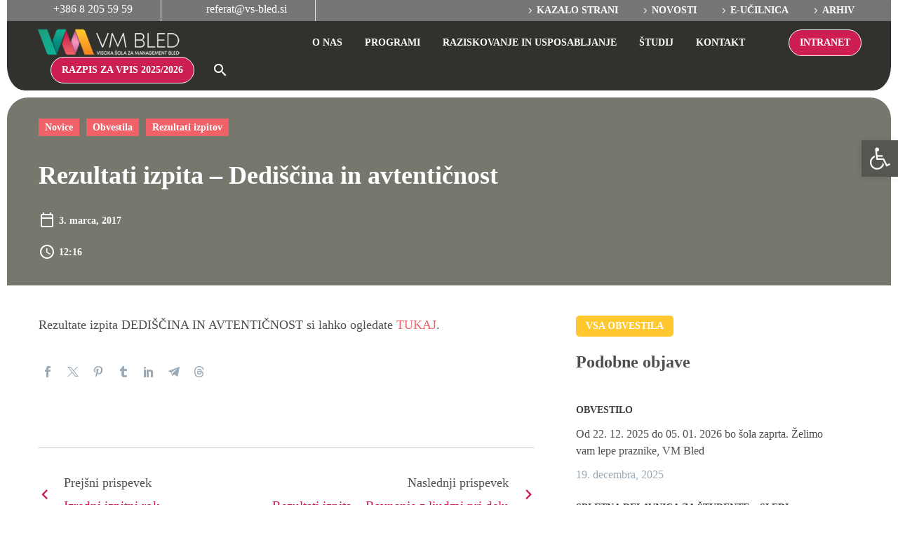

--- FILE ---
content_type: text/html; charset=UTF-8
request_url: https://vm-bled.si/novice/rezultati-izpita-dediscina-avtenticnost/
body_size: 44736
content:
<!DOCTYPE html>
<!--[if IE 7]><html class="ie ie7" lang="sl-SI" xmlns:og="https://ogp.me/ns#" xmlns:fb="https://ogp.me/ns/fb#">
<![endif]-->
<!--[if IE 8]><html class="ie ie8" lang="sl-SI" xmlns:og="https://ogp.me/ns#" xmlns:fb="https://ogp.me/ns/fb#">
<![endif]-->
<!--[if !(IE 7) | !(IE 8) ]><!--><html lang="sl-SI" xmlns:og="https://ogp.me/ns#" xmlns:fb="https://ogp.me/ns/fb#">
<!--<![endif]--><head><script data-no-optimize="1">var litespeed_docref=sessionStorage.getItem("litespeed_docref");litespeed_docref&&(Object.defineProperty(document,"referrer",{get:function(){return litespeed_docref}}),sessionStorage.removeItem("litespeed_docref"));</script> <meta charset="UTF-8"><meta name="viewport" content="width=device-width, initial-scale=1.0" /><link rel="profile" href="https://gmpg.org/xfn/11"><link rel="pingback" href="https://vm-bled.si/xmlrpc.php"><style>.tgpli-background-inited { background-image: none !important; }img[data-tgpli-image-inited] { display:none !important;visibility:hidden !important; }</style> <script type="litespeed/javascript">window.tgpLazyItemsOptions={visibilityOffset:598,desktopEnable:!0,mobileEnable:!0};window.tgpQueue={nodes:[],add:function(id,data){data=data||{};if(window.tgpLazyItems!==undefined){if(this.nodes.length>0){window.tgpLazyItems.addNodes(this.flushNodes())}
window.tgpLazyItems.addNode({node:document.getElementById(id),data:data})}else{this.nodes.push({node:document.getElementById(id),data:data})}},flushNodes:function(){return this.nodes.splice(0,this.nodes.length)}}</script> <meta name='robots' content='index, follow, max-image-preview:large, max-snippet:-1, max-video-preview:-1' /><link rel="alternate" hreflang="sl" href="https://vm-bled.si/novice/rezultati-izpita-dediscina-avtenticnost/" /><link rel="alternate" hreflang="x-default" href="https://vm-bled.si/novice/rezultati-izpita-dediscina-avtenticnost/" /> <script id="cookieyes" type="litespeed/javascript" data-src="https://cdn-cookieyes.com/client_data/72c215479a72935610827c30/script.js"></script> <title>Rezultati izpita - Dediščina in avtentičnost  - VM Bled</title><link rel="canonical" href="https://vm-bled.si/novice/rezultati-izpita-dediscina-avtenticnost/" /><meta property="og:locale" content="sl_SI" /><meta property="og:type" content="article" /><meta property="og:title" content="Rezultati izpita - Dediščina in avtentičnost  - VM Bled" /><meta property="og:description" content="Rezultate izpita DEDIŠČINA IN AVTENTIČNOST si lahko ogledate TUKAJ." /><meta property="og:url" content="https://vm-bled.si/novice/rezultati-izpita-dediscina-avtenticnost/" /><meta property="og:site_name" content="VM Bled" /><meta property="article:publisher" content="https://www.facebook.com/VSHTB/" /><meta property="article:published_time" content="2017-03-03T11:16:53+00:00" /><meta name="author" content="Tadeja Krašna" /><meta name="twitter:card" content="summary_large_image" /><meta name="twitter:label1" content="Written by" /><meta name="twitter:data1" content="Tadeja Krašna" /> <script type="application/ld+json" class="yoast-schema-graph">{"@context":"https://schema.org","@graph":[{"@type":"Article","@id":"https://vm-bled.si/novice/rezultati-izpita-dediscina-avtenticnost/#article","isPartOf":{"@id":"https://vm-bled.si/novice/rezultati-izpita-dediscina-avtenticnost/"},"author":{"name":"Tadeja Krašna","@id":"https://vm-bled.si/#/schema/person/a9aeed600a03f5c35b2bc60044dbedaa"},"headline":"Rezultati izpita &#8211; Dediščina in avtentičnost","datePublished":"2017-03-03T11:16:53+00:00","mainEntityOfPage":{"@id":"https://vm-bled.si/novice/rezultati-izpita-dediscina-avtenticnost/"},"wordCount":19,"commentCount":0,"publisher":{"@id":"https://vm-bled.si/#organization"},"articleSection":["Novice","Obvestila","Rezultati izpitov"],"inLanguage":"sl-SI"},{"@type":"WebPage","@id":"https://vm-bled.si/novice/rezultati-izpita-dediscina-avtenticnost/","url":"https://vm-bled.si/novice/rezultati-izpita-dediscina-avtenticnost/","name":"Rezultati izpita - Dediščina in avtentičnost - VM Bled","isPartOf":{"@id":"https://vm-bled.si/#website"},"datePublished":"2017-03-03T11:16:53+00:00","breadcrumb":{"@id":"https://vm-bled.si/novice/rezultati-izpita-dediscina-avtenticnost/#breadcrumb"},"inLanguage":"sl-SI","potentialAction":[{"@type":"ReadAction","target":["https://vm-bled.si/novice/rezultati-izpita-dediscina-avtenticnost/"]}]},{"@type":"BreadcrumbList","@id":"https://vm-bled.si/novice/rezultati-izpita-dediscina-avtenticnost/#breadcrumb","itemListElement":[{"@type":"ListItem","position":1,"name":"Home","item":"https://vm-bled.si/"},{"@type":"ListItem","position":2,"name":"Rezultati izpita &#8211; Dediščina in avtentičnost (Demo)"}]},{"@type":"WebSite","@id":"https://vm-bled.si/#website","url":"https://vm-bled.si/","name":"VM BLED","description":"","publisher":{"@id":"https://vm-bled.si/#organization"},"alternateName":"VISOKA ŠOLA ZA MANAGEMENT BLED","potentialAction":[{"@type":"SearchAction","target":{"@type":"EntryPoint","urlTemplate":"https://vm-bled.si/?s={search_term_string}"},"query-input":{"@type":"PropertyValueSpecification","valueRequired":true,"valueName":"search_term_string"}}],"inLanguage":"sl-SI"},{"@type":"Organization","@id":"https://vm-bled.si/#organization","name":"VM BLED","url":"https://vm-bled.si/","logo":{"@type":"ImageObject","inLanguage":"sl-SI","@id":"https://vm-bled.si/#/schema/logo/image/","url":"","contentUrl":"","caption":"VM BLED"},"image":{"@id":"https://vm-bled.si/#/schema/logo/image/"},"sameAs":["https://www.facebook.com/VSHTB/"]},{"@type":"Person","@id":"https://vm-bled.si/#/schema/person/a9aeed600a03f5c35b2bc60044dbedaa","name":"Tadeja Krašna","image":{"@type":"ImageObject","inLanguage":"sl-SI","@id":"https://vm-bled.si/#/schema/person/image/","url":"https://vm-bled.si/wp-content/litespeed/avatar/8bb15eddad8514492cec0974fb897ca4.jpg?ver=1768941019","contentUrl":"https://vm-bled.si/wp-content/litespeed/avatar/8bb15eddad8514492cec0974fb897ca4.jpg?ver=1768941019","caption":"Tadeja Krašna"},"url":"https://vm-bled.si/author/tadeja/"}]}</script> <link rel='dns-prefetch' href='//fonts.googleapis.com' /><link rel="alternate" type="application/rss+xml" title="VM Bled &raquo; Vir" href="https://vm-bled.si/feed/" /><link rel="alternate" title="oEmbed (JSON)" type="application/json+oembed" href="https://vm-bled.si/wp-json/oembed/1.0/embed?url=https%3A%2F%2Fvm-bled.si%2Fnovice%2Frezultati-izpita-dediscina-avtenticnost%2F" /><link rel="alternate" title="oEmbed (XML)" type="text/xml+oembed" href="https://vm-bled.si/wp-json/oembed/1.0/embed?url=https%3A%2F%2Fvm-bled.si%2Fnovice%2Frezultati-izpita-dediscina-avtenticnost%2F&#038;format=xml" />
 <script src="//www.googletagmanager.com/gtag/js?id=G-XXRP51L8X2"  data-cfasync="false" data-wpfc-render="false" type="text/javascript" async></script> <script data-cfasync="false" data-wpfc-render="false" type="text/javascript">var mi_version = '9.11.1';
				var mi_track_user = true;
				var mi_no_track_reason = '';
								var MonsterInsightsDefaultLocations = {"page_location":"https:\/\/vm-bled.si\/novice\/rezultati-izpita-dediscina-avtenticnost\/"};
								if ( typeof MonsterInsightsPrivacyGuardFilter === 'function' ) {
					var MonsterInsightsLocations = (typeof MonsterInsightsExcludeQuery === 'object') ? MonsterInsightsPrivacyGuardFilter( MonsterInsightsExcludeQuery ) : MonsterInsightsPrivacyGuardFilter( MonsterInsightsDefaultLocations );
				} else {
					var MonsterInsightsLocations = (typeof MonsterInsightsExcludeQuery === 'object') ? MonsterInsightsExcludeQuery : MonsterInsightsDefaultLocations;
				}

								var disableStrs = [
										'ga-disable-G-XXRP51L8X2',
									];

				/* Function to detect opted out users */
				function __gtagTrackerIsOptedOut() {
					for (var index = 0; index < disableStrs.length; index++) {
						if (document.cookie.indexOf(disableStrs[index] + '=true') > -1) {
							return true;
						}
					}

					return false;
				}

				/* Disable tracking if the opt-out cookie exists. */
				if (__gtagTrackerIsOptedOut()) {
					for (var index = 0; index < disableStrs.length; index++) {
						window[disableStrs[index]] = true;
					}
				}

				/* Opt-out function */
				function __gtagTrackerOptout() {
					for (var index = 0; index < disableStrs.length; index++) {
						document.cookie = disableStrs[index] + '=true; expires=Thu, 31 Dec 2099 23:59:59 UTC; path=/';
						window[disableStrs[index]] = true;
					}
				}

				if ('undefined' === typeof gaOptout) {
					function gaOptout() {
						__gtagTrackerOptout();
					}
				}
								window.dataLayer = window.dataLayer || [];

				window.MonsterInsightsDualTracker = {
					helpers: {},
					trackers: {},
				};
				if (mi_track_user) {
					function __gtagDataLayer() {
						dataLayer.push(arguments);
					}

					function __gtagTracker(type, name, parameters) {
						if (!parameters) {
							parameters = {};
						}

						if (parameters.send_to) {
							__gtagDataLayer.apply(null, arguments);
							return;
						}

						if (type === 'event') {
														parameters.send_to = monsterinsights_frontend.v4_id;
							var hookName = name;
							if (typeof parameters['event_category'] !== 'undefined') {
								hookName = parameters['event_category'] + ':' + name;
							}

							if (typeof MonsterInsightsDualTracker.trackers[hookName] !== 'undefined') {
								MonsterInsightsDualTracker.trackers[hookName](parameters);
							} else {
								__gtagDataLayer('event', name, parameters);
							}
							
						} else {
							__gtagDataLayer.apply(null, arguments);
						}
					}

					__gtagTracker('js', new Date());
					__gtagTracker('set', {
						'developer_id.dZGIzZG': true,
											});
					if ( MonsterInsightsLocations.page_location ) {
						__gtagTracker('set', MonsterInsightsLocations);
					}
										__gtagTracker('config', 'G-XXRP51L8X2', {"forceSSL":"true","link_attribution":"true"} );
										window.gtag = __gtagTracker;										(function () {
						/* https://developers.google.com/analytics/devguides/collection/analyticsjs/ */
						/* ga and __gaTracker compatibility shim. */
						var noopfn = function () {
							return null;
						};
						var newtracker = function () {
							return new Tracker();
						};
						var Tracker = function () {
							return null;
						};
						var p = Tracker.prototype;
						p.get = noopfn;
						p.set = noopfn;
						p.send = function () {
							var args = Array.prototype.slice.call(arguments);
							args.unshift('send');
							__gaTracker.apply(null, args);
						};
						var __gaTracker = function () {
							var len = arguments.length;
							if (len === 0) {
								return;
							}
							var f = arguments[len - 1];
							if (typeof f !== 'object' || f === null || typeof f.hitCallback !== 'function') {
								if ('send' === arguments[0]) {
									var hitConverted, hitObject = false, action;
									if ('event' === arguments[1]) {
										if ('undefined' !== typeof arguments[3]) {
											hitObject = {
												'eventAction': arguments[3],
												'eventCategory': arguments[2],
												'eventLabel': arguments[4],
												'value': arguments[5] ? arguments[5] : 1,
											}
										}
									}
									if ('pageview' === arguments[1]) {
										if ('undefined' !== typeof arguments[2]) {
											hitObject = {
												'eventAction': 'page_view',
												'page_path': arguments[2],
											}
										}
									}
									if (typeof arguments[2] === 'object') {
										hitObject = arguments[2];
									}
									if (typeof arguments[5] === 'object') {
										Object.assign(hitObject, arguments[5]);
									}
									if ('undefined' !== typeof arguments[1].hitType) {
										hitObject = arguments[1];
										if ('pageview' === hitObject.hitType) {
											hitObject.eventAction = 'page_view';
										}
									}
									if (hitObject) {
										action = 'timing' === arguments[1].hitType ? 'timing_complete' : hitObject.eventAction;
										hitConverted = mapArgs(hitObject);
										__gtagTracker('event', action, hitConverted);
									}
								}
								return;
							}

							function mapArgs(args) {
								var arg, hit = {};
								var gaMap = {
									'eventCategory': 'event_category',
									'eventAction': 'event_action',
									'eventLabel': 'event_label',
									'eventValue': 'event_value',
									'nonInteraction': 'non_interaction',
									'timingCategory': 'event_category',
									'timingVar': 'name',
									'timingValue': 'value',
									'timingLabel': 'event_label',
									'page': 'page_path',
									'location': 'page_location',
									'title': 'page_title',
									'referrer' : 'page_referrer',
								};
								for (arg in args) {
																		if (!(!args.hasOwnProperty(arg) || !gaMap.hasOwnProperty(arg))) {
										hit[gaMap[arg]] = args[arg];
									} else {
										hit[arg] = args[arg];
									}
								}
								return hit;
							}

							try {
								f.hitCallback();
							} catch (ex) {
							}
						};
						__gaTracker.create = newtracker;
						__gaTracker.getByName = newtracker;
						__gaTracker.getAll = function () {
							return [];
						};
						__gaTracker.remove = noopfn;
						__gaTracker.loaded = true;
						window['__gaTracker'] = __gaTracker;
					})();
									} else {
										console.log("");
					(function () {
						function __gtagTracker() {
							return null;
						}

						window['__gtagTracker'] = __gtagTracker;
						window['gtag'] = __gtagTracker;
					})();
									}</script> <style id='wp-img-auto-sizes-contain-inline-css' type='text/css'>img:is([sizes=auto i],[sizes^="auto," i]){contain-intrinsic-size:3000px 1500px}
/*# sourceURL=wp-img-auto-sizes-contain-inline-css */</style><style id="litespeed-ccss">img[data-tgpli-image-inited]{display:none!important;visibility:hidden!important}html{font-family:sans-serif;-ms-text-size-adjust:100%;-webkit-text-size-adjust:100%}body{margin:0}article,header,nav,section{display:block}a{background:0 0}strong{font-weight:700}img{border:0}svg:not(:root){overflow:hidden}button,input{color:inherit;font:inherit;margin:0;outline:0 none}button{overflow:visible}button{text-transform:none}button{-webkit-appearance:button}button::-moz-focus-inner,input::-moz-focus-inner{border:0;padding:0}input{line-height:normal}*{-webkit-box-sizing:border-box;-moz-box-sizing:border-box;box-sizing:border-box}*:before,*:after{-webkit-box-sizing:border-box;-moz-box-sizing:border-box;box-sizing:border-box}html{font-size:62.5%}body{font-family:"Helvetica Neue",Helvetica,Arial,sans-serif;font-size:14px;line-height:1.421;color:#333;background-color:#fff}input,button{font-family:inherit;font-size:inherit;line-height:inherit}a{color:#428bca;text-decoration:none}img{vertical-align:middle}.sr-only{position:absolute;width:1px;height:1px;margin:-1px;padding:0;overflow:hidden;clip:rect(0,0,0,0);border:0}.clearfix:before,.clearfix:after{display:table;content:" "}.clearfix:after{clear:both}.header-wrapper{position:relative;top:0;right:0;left:0;z-index:390;backface-visibility:hidden;-webkit-backface-visibility:hidden}.header-sticky-template{position:fixed;z-index:391;visibility:hidden;opacity:0;animation:header-fadeOutUpBig .1s ease}@keyframes header-fadeOutUpBig{from{transform:none}to{transform:translate3d(0,-100%,0)}}.header-background{position:relative}.header-background:before{content:'';position:absolute;top:0;left:0;width:100%;height:100%}.elementor-widget-wrap.thegem-column-elements-inline{display:flex;align-items:center}.elementor-widget-wrap.thegem-column-elements-inline>.elementor-element{width:auto;padding-left:5px;padding-right:5px;margin-bottom:0}@media (max-width:1024px){.elementor-widget-wrap.thegem-column-elements-inline>.elementor-element{order:100}}.header-wrapper .elementor-widget-wrap:not(.thegem-column-elements-inline)>.elementor-element{width:100%!important}.site-header .elementor-section,.site-header .elementor-column-wrap{border-color:var(--thegem-to-box-border-color,#dfe5e8)}@media (min-width:1025px){.flex-horizontal-align-left:not(.flex-absolute-desktop){margin-left:0;margin-right:auto}.flex-horizontal-align-right:not(.flex-absolute-desktop){margin-left:auto;margin-right:0}}@media (min-width:768px) and (max-width:1024px){.flex-horizontal-align-tablet-default:not(.flex-absolute-tablet).flex-horizontal-align-left{margin-left:0;margin-right:auto}.flex-horizontal-align-tablet-default:not(.flex-absolute-tablet).flex-horizontal-align-right{margin-left:auto;margin-right:0}}@media (max-width:767px){.flex-horizontal-align-mobile-default:not(.flex-absolute-mobile).flex-horizontal-align-tablet-default.flex-horizontal-align-left{margin-left:0;margin-right:auto}.flex-horizontal-align-mobile-default:not(.flex-absolute-mobile).flex-horizontal-align-tablet-default.flex-horizontal-align-right{margin-left:auto;margin-right:0}}body{background-attachment:fixed}p{margin:0 0 1.1em}::placeholder{opacity:1}button{outline:none}h2{text-transform:uppercase;margin:1.2em 0;letter-spacing:.05em}h4{text-transform:uppercase;margin:1em 0;letter-spacing:.05em}ul.styled{margin:0;padding:0;list-style:none}.gem-button{position:relative;display:inline-block;text-align:center;text-transform:uppercase;white-space:nowrap;border:0 none;vertical-align:middle;height:40px;line-height:40px;padding:0 17px;font-size:14px;margin:25px;border-radius:3px}.gem-button-size-tiny{height:30px;line-height:30px;padding:0 14px;font-size:14px;margin:20px}.gem-button-size-small{height:40px;line-height:40px;padding:0 17px;font-size:14px;margin:25px}.gem-button.gem-button-style-outline{border-width:2px;line-height:36px;border-style:solid;background:0 0}.gem-button.gem-button-style-outline{background:0 0}a.socials-item{display:inline-block;vertical-align:top;text-align:center;margin:0 5px;line-height:16px}.socials-item-icon{display:inline-block;font-family:'thegem-socials';font-weight:400;width:1em;height:1em;line-height:1;font-size:16px;text-align:center;vertical-align:top;font-feature-settings:normal;font-kerning:auto;font-language-override:normal;font-size-adjust:none;font-stretch:normal;font-style:normal;font-synthesis:weight style;font-variant:normal;font-weight:400;text-rendering:auto}.socials-item-icon.facebook:before{content:'\e600'}.socials-item-icon.twitter:before{content:'\e601'}.socials-item-icon.pinterest:before{content:'\e602'}.socials-item-icon.tumblr:before{content:'\e604'}.socials-item-icon.linkedin:before{content:'\e60a'}.socials-item-icon.telegram:before{content:'\e645'}input[type=text]{padding:0 10px;max-width:100%;vertical-align:middle}#page{position:relative;overflow:hidden}#main{position:relative;z-index:5}.block-content{padding:135px 0 100px}.block-content:last-of-type{padding-bottom:110px}.gem-divider{position:relative;border-top:1px solid transparent;height:0;font-size:0;line-height:0}.gem-news-item-date{margin-top:3px}.scroll-top-button{position:fixed;right:40px;bottom:35px;z-index:1000;opacity:0;visibility:hidden;line-height:0}.scroll-top-button:before{font-family:'thegem-icons';font-style:normal;content:'\e633';font-size:24px;font-weight:400;display:inline-block;vertical-align:top;width:50px;height:50px;text-align:center;line-height:50px;background-color:#06060f;color:#99a9b5}@media (max-width:768px){.scroll-top-button{right:0}}body .blog{margin-bottom:20px;padding-bottom:30px}.screen-reader-text{clip:rect(1px,1px,1px,1px);height:1px;overflow:hidden;position:absolute!important;width:1px;word-wrap:normal!important}.elementor-inner-section .elementor-container.elementor-column-gap-thegem{padding:0}.elementor-section.elementor-section-boxed>.elementor-container.elementor-column-gap-thegem{max-width:1212px}.elementor-column-gap-thegem>.elementor-row{margin:0 -21px;width:calc(100% + 42px)}.elementor-column-gap-thegem>.elementor-row>.elementor-column>.elementor-element-populated>.elementor-widget-wrap{padding:10px 21px}@media (min-width:1244px){.fullwidth-content .elementor-section.elementor-section-full_width.elementor-top-section>.elementor-container.elementor-column-gap-thegem{padding:0 37px}}.fullwidth-content .elementor-section .elementor-container.elementor-column-gap-thegem{padding:0 21px}.fullwidth-content .elementor-container.elementor-column-gap-thegem .elementor-container.elementor-column-gap-thegem{padding:0}.fullwidth-content.megamenu-template-container .elementor-container.elementor-column-gap-thegem{padding:0 21px!important}.fullwidth-content .elementor-container.elementor-column-gap-thegem .elementor-inner-section.elementor-section-boxed .elementor-container.elementor-column-gap-thegem{max-width:1170px}.megamenu-template.template-framing-border{border:1px solid var(--thegem-to-box-border-color)}.megamenu-template.template-framing-border.template-width-fullwidth{border-left:none;border-right:none}.megamenu-template.template-framing-small-shadow{box-shadow:0px 0px 5px 0px rgba(0,0,0,.15)}.entry-meta{margin-bottom:8px}.post-meta-right{float:right;font-size:16px;white-space:nowrap}.thegem-menu-custom.thegem-menu-custom--left ul.nav-menu-custom li a{justify-content:flex-start}.thegem-menu-custom ul.nav-menu-custom>li>a{position:relative;z-index:1}.thegem-menu-custom ul.nav-menu-custom>li>a .text{position:relative;display:inline-flex}.thegem-menu-custom ul.nav-menu-custom>li>a:after,.thegem-menu-custom ul.nav-menu-custom>li>a:before,.thegem-menu-custom ul.nav-menu-custom>li>a .text:before,.thegem-menu-custom ul.nav-menu-custom>li>a .text:after{display:block;position:absolute}.thegem-menu-custom ul.nav-menu-custom>li>a:before{z-index:-1}.thegem-menu-custom ul.nav-menu-custom>li:not(:hover):not(:focus):not(.highlighted):not(.menu-item-active):not(.menu-item-current)>a:after,.thegem-menu-custom ul.nav-menu-custom>li:not(:hover):not(:focus):not(.highlighted):not(.menu-item-active):not(.menu-item-current)>a:before,.thegem-menu-custom ul.nav-menu-custom>li:not(:hover):not(:focus):not(.highlighted):not(.menu-item-active):not(.menu-item-current)>a .text:before,.thegem-menu-custom ul.nav-menu-custom>li:not(:hover):not(:focus):not(.highlighted):not(.menu-item-active):not(.menu-item-current)>a .text:after{opacity:0}.thegem-menu-custom.style-hover-background ul.nav-menu-custom>li:not(.menu-item-active):not(.menu-item-current)>a:before,.thegem-menu-custom.style-hover-background ul.nav-menu-custom>li:not(.menu-item-active):not(.menu-item-current)>a:after{content:''}.thegem-te-socials-sharing{position:relative}.thegem-te-socials-sharing .socials-sharing{position:relative;display:flex}.thegem-te-socials-sharing .socials-sharing ul{position:relative;display:flex;align-items:center;flex-wrap:wrap;flex:auto;margin-top:0;margin-bottom:0;margin-left:-5px;margin-right:-5px;padding:0;list-style-type:none}.thegem-te-socials-sharing .socials-sharing ul li{padding-left:5px;padding-right:5px;margin-top:5px;margin-bottom:5px}.thegem-te-socials-sharing.socials-sharing--left .socials-sharing ul{justify-content:flex-start}.thegem-te-socials-sharing .socials-sharing .socials-item{display:flex;align-items:center;justify-content:center;line-height:1;color:var(--thegem-to-socials-sharing-color)}.thegem-te-socials-sharing.socials-sharing--tiny .socials-sharing .socials-item-icon{font-size:16px}.thegem-te-post-title,.thegem-te-post-content{position:relative;display:flex;flex-wrap:wrap;width:100%}.thegem-te-post-title .post-title,.thegem-te-post-content .post-content{max-width:100%;padding:0;margin:0}.thegem-te-post-info{position:relative;width:100%}.thegem-te-post-info .post-info{position:relative;display:flex;flex-direction:row;flex-wrap:wrap}.thegem-te-post-info.post-info--left .post-info{justify-content:flex-start}.thegem-te-post-info.post-info--vertical .post-info{flex-direction:column}.thegem-te-post-info.post-info--vertical.post-info--left .post-info{align-items:flex-start}.thegem-te-post-info.post-info--vertical .post-info-item{margin-right:0!important;padding-right:0!important;margin-top:10px;margin-bottom:0}.thegem-te-post-info.post-info--vertical .post-info-item:first-child{margin-top:5px!important}.thegem-te-post-info.post-info--vertical .post-info-item:last-child{margin-bottom:0!important}.thegem-te-post-info .post-info{color:var(--thegem-to-date-filter-subtitle-color)}.thegem-te-post-info .post-info-item{position:relative;display:inline-flex;align-items:center;margin-top:5px;margin-bottom:5px;margin-right:10px;padding-right:10px}.thegem-te-post-info .post-info-item:last-child{padding-right:0!important;margin-right:0!important}.thegem-te-post-info .post-info-item:not(:last-child):after{content:'';position:absolute;right:0;top:50%;transform:translateY(-50%);width:1px;height:20px;background-color:#d4dee1}.thegem-te-post-info.post-info--vertical .post-info-item:after,.thegem-te-post-info.post-info--divider-hide .post-info-item:after{display:none}.thegem-te-post-info .post-info-item .icon{margin-right:5px;display:inline-flex;align-items:center;font-style:normal;font-weight:400}.thegem-te-post-info .post-info-item .icon i{font-style:normal}.thegem-te-post-info .post-info-item .icon-default{font-family:'thegem-icons';font-size:16px;line-height:16px}.thegem-te-post-info .post-info-item-cats .separator{margin:0 10px;width:1px;height:20px;background-color:#d4dee1}.thegem-te-post-info.post-info--divider-hide .post-info-item-cats .separator{visibility:hidden}.thegem-te-post-info .post-info-item-date .icon-default:before{content:'\e66e'}.thegem-te-post-info .post-info-item-time .icon-default:before{content:'\e687'}.thegem-te-post-info.post-info--modern .post-info{font-family:var(--thegem-to-h6-font-family);font-style:var(--thegem-to-h6-font-style);font-weight:var(--thegem-to-h6-font-weight);font-size:var(--thegem-to-h6-font-size-small);line-height:var(--thegem-to-h6-line-height-small);text-transform:none;letter-spacing:0;color:var(--thegem-to-h6-color)}.thegem-te-post-info.post-info--modern .post-info-item .icon-default{font-size:24px;line-height:24px}.thegem-te-post-info.post-info--modern .post-info-item-date .icon-default:before{content:'\e686'}.thegem-te-post-info.post-info--modern .post-info-item-time .icon-default:before{content:'\e688'}.thegem-te-post-info.post-info--modern .post-info-item:after,.thegem-te-post-info.post-info--modern .post-info-item-cats .separator{visibility:hidden;opacity:0}.thegem-te-post-info.post-info--modern .post-info-item-cats a{background-color:var(--thegem-to-h6-color);color:var(--thegem-to-main-bg-color);border:1px solid transparent;padding:0 .5em}:root{--thegem-to-menu-font-family:Montserrat}.main-menu-item,.title-main-menu{font-family:'Montserrat'}:root{--thegem-to-menu-font-style:normal;--thegem-to-menu-font-weight:700}.main-menu-item,.title-main-menu{font-style:normal;font-weight:700}:root{--thegem-to-menu-font-size:14px}.main-menu-item,.title-main-menu{font-size:14px}:root{--thegem-to-menu-line-height:25px}.main-menu-item,.title-main-menu{line-height:25px}:root{--thegem-to-menu-text-transform:uppercase}.main-menu-item,.title-main-menu{text-transform:uppercase}:root{--thegem-to-submenu-font-family:Source Sans Pro}.submenu-item{font-family:'Source Sans Pro'}:root{--thegem-to-submenu-font-style:normal;--thegem-to-submenu-font-weight:400}.submenu-item{font-style:normal;font-weight:400}:root{--thegem-to-submenu-font-size:13px}.submenu-item{font-size:13px}:root{--thegem-to-submenu-line-height:18px}.submenu-item{line-height:18px}:root{--thegem-to-submenu-text-transform:none}.submenu-item{text-transform:none}:root{--thegem-to-overlay-menu-font-family:'Montserrat'}:root{--thegem-to-overlay-menu-font-style:normal;--thegem-to-overlay-menu-font-weight:700}:root{--thegem-to-overlay-menu-font-size:32px}@media (max-width:767px){:root{--thegem-to-overlay-menu-font-size:24px}}:root{--thegem-to-overlay-menu-line-height:64px}@media (max-width:767px){:root{--thegem-to-overlay-menu-line-height:48px}}:root{--thegem-to-overlay-menu-text-transform:uppercase}:root{--thegem-to-styled-subtitle-font-family:'Source Sans Pro'}:root{--thegem-to-styled-subtitle-font-style:normal;--thegem-to-styled-subtitle-font-weight:300}:root{--thegem-to-styled-subtitle-font-size:24px}:root{--thegem-to-styled-subtitle-line-height:37px}@media (max-width:1199px){:root{--thegem-to-styled-subtitle-font-size:24px}}@media (max-width:1199px){:root{--thegem-to-styled-subtitle-line-height:37px}}@media (max-width:767px){:root{--thegem-to-styled-subtitle-font-size:24px}}@media (max-width:767px){:root{--thegem-to-styled-subtitle-line-height:37px}}:root{--thegem-to-styled-subtitle-text-transform:none}:root{--thegem-to-h1-font-family:'Montserrat'}:root{--thegem-to-h1-font-style:normal;--thegem-to-h1-font-weight:400}:root{--thegem-to-h1-font-size:50px}:root{--thegem-to-h1-line-height:69px}@media (max-width:1199px){:root{--thegem-to-h1-font-size:40px}}@media (max-width:1199px){:root{--thegem-to-h1-line-height:50px}}@media (max-width:767px){:root{--thegem-to-h1-font-size:36px}}@media (max-width:767px){:root{--thegem-to-h1-line-heigh:48px}}:root{--thegem-to-h1-text-transform:uppercase}:root{--thegem-to-h2-font-family:'Montserrat'}h2{font-family:'Montserrat'}:root{--thegem-to-h2-font-style:normal;--thegem-to-h2-font-weight:700}h2{font-style:normal;font-weight:700}:root{--thegem-to-h2-font-size:36px}h2{font-size:36px}@media (max-width:1000px){h2{font-size:3.6vw}}:root{--thegem-to-h2-line-height:53px}h2{line-height:53px}@media (max-width:1000px){h2{line-height:5.3vw}}@media (max-width:1199px){:root{--thegem-to-h2-font-size:36px}h2{font-size:36px}}@media (max-width:1199px){:root{--thegem-to-h2-line-height:48px}h2{line-height:48px}}@media (max-width:767px){:root{--thegem-to-h2-font-size:28px}h2{font-size:28px}}@media (max-width:767px){:root{--thegem-to-h2-line-height:42px}h2{line-height:42px}}:root{--thegem-to-h2-text-transform:uppercase}h2{text-transform:uppercase}:root{--thegem-to-h3-font-family:'Montserrat'}:root{--thegem-to-h3-font-style:normal;--thegem-to-h3-font-weight:700}:root{--thegem-to-h3-font-size:24px}.thegem-fullscreen-search .sf-input.thegem-fullscreen-searchform-input{font-size:24px}:root{--thegem-to-h3-line-height:30px}.thegem-fullscreen-search .sf-input.thegem-fullscreen-searchform-input{line-height:30px}@media (max-width:1199px){:root{--thegem-to-h3-font-size:28px}.thegem-fullscreen-search .sf-input.thegem-fullscreen-searchform-input{font-size:28px}}@media (max-width:1199px){:root{--thegem-to-h3-line-height:42px}.thegem-fullscreen-search .sf-input.thegem-fullscreen-searchform-input{line-height:42px}}@media (max-width:767px){:root{--thegem-to-h3-font-size:28px}.thegem-fullscreen-search .sf-input.thegem-fullscreen-searchform-input{font-size:28px}}@media (max-width:767px){:root{--thegem-to-h3-line-height:42px}.thegem-fullscreen-search .sf-input.thegem-fullscreen-searchform-input{line-height:42px}}:root{--thegem-to-h3-text-transform:uppercase}:root{--thegem-to-h4-font-family:'Montserrat'}h4{font-family:'Montserrat'}:root{--thegem-to-h4-font-style:normal;--thegem-to-h4-font-weight:700}h4{font-style:normal;font-weight:700}:root{--thegem-to-h4-font-size:24px}h4{font-size:24px}:root{--thegem-to-h4-line-height:32px}h4,.elementor-widget-heading h4.elementor-heading-title{line-height:32px}@media (max-width:1199px){:root{--thegem-to-h4-font-size:24px}h4{font-size:24px}}@media (max-width:1199px){:root{--thegem-to-h4-line-height:38px}h4,.elementor-widget-heading h4.elementor-heading-title{line-height:38px}}@media (max-width:767px){:root{--thegem-to-h4-font-size:20px}h4{font-size:20px}}@media (max-width:767px){:root{--thegem-to-h4-line-height:30px}h4,.elementor-widget-heading h4.elementor-heading-title{line-height:30px}}:root{--thegem-to-h4-text-transform:uppercase}h4{text-transform:uppercase}:root{--thegem-to-h5-font-family:'Montserrat'}:root{--thegem-to-h5-font-style:normal;--thegem-to-h5-font-weight:400}:root{--thegem-to-h5-font-size:19px}:root{--thegem-to-h5-line-height:30px}@media (max-width:1199px){:root{--thegem-to-h5-font-size:18px}}@media (max-width:1199px){:root{--thegem-to-h5-line-height:30px}}@media (max-width:767px){:root{--thegem-to-h5-font-size:18px}}@media (max-width:767px){:root{--thegem-to-h5-line-height:30px}}:root{--thegem-to-h5-text-transform:uppercase}:root{--thegem-to-h6-font-family:'Montserrat'}:root{--thegem-to-h6-font-style:normal;--thegem-to-h6-font-weight:700}:root{--thegem-to-h6-font-size:16;--thegem-to-h6-font-size-small:14px;--thegem-to-h6-font-size-tiny:7.04px}:root{--thegem-to-h6-line-height:25px;--thegem-to-h6-line-height-small:21.875px}@media (max-width:1199px){:root{--thegem-to-h6-font-size:16px}}@media (max-width:1199px){:root{--thegem-to-h6-line-height:25px}}@media (max-width:767px){:root{--thegem-to-h6-font-size:16px}}@media (max-width:767px){:root{--thegem-to-h6-line-height:25px}}:root{--thegem-to-h6-text-transform:uppercase}:root{--thegem-to-xlarge-title-font-family:'Montserrat'}:root{--thegem-to-xlarge-title-font-style:normal;--thegem-to-xlarge-title-font-weight:700}:root{--thegem-to-xlarge-title-font-size:80px}:root{--thegem-to-xlarge-title-line-height:90px}@media (max-width:1199px){:root{--thegem-to-xlarge-title-font-size:44px}}@media (max-width:1199px){:root{--thegem-to-xlarge-title-line-height:54px}}@media (max-width:767px){:root{--thegem-to-xlarge-title-font-size:44px}}@media (max-width:767px){:root{--thegem-to-xlarge-title-line-height:54px}}:root{--thegem-to-xlarge-title-text-transform:uppercase}:root{--thegem-to-light-title-font-family:'Montserrat'}.thegem-fullscreen-search .sf-input.thegem-fullscreen-searchform-input{font-family:'Montserrat'}:root{--thegem-to-light-title-font-style:normal;--thegem-to-light-title-font-weight:300}.thegem-fullscreen-search .sf-input.thegem-fullscreen-searchform-input{font-style:normal;font-weight:300}:root{--thegem-to-body-font-family:Source Sans Pro;--thegem-to-body-tiny-font-family:Source Sans Pro}body,.text-body-tiny{font-family:'Source Sans Pro'}:root{--thegem-to-body-font-style:normal;--thegem-to-body-font-weight:300;--thegem-to-body-tiny-font-style:normal;--thegem-to-body-tiny-font-weight:300}body,.text-body-tiny{font-style:normal;font-weight:300}:root{--thegem-to-body-font-size:18px;--thegem-to-body-tiny-font-size:15.75px;--thegem-to-body-sup-font-size:12.375px}body{font-size:18px}.text-body-tiny{font-size:15.75px}:root{--thegem-to-body-line-height:28px;--thegem-to-body-tiny-line-height:24.5px}body{line-height:28px}.text-body-tiny{line-height:24.5px}:root{--thegem-to-body-text-transform:none;--thegem-to-body-tiny-text-transform:none}body,.text-body-tiny{text-transform:none}:root{--thegem-to-button-font-family:'Montserrat'}.gem-button{font-family:'Montserrat'}:root{--thegem-to-button-font-style:normal;--thegem-to-button-font-weight:700}.gem-button{font-style:normal;font-weight:700}:root{--thegem-to-button-text-transform:uppercase}.gem-button{text-transform:uppercase}:root{--thegem-to-tabs-title-font-family:Montserrat}:root{--thegem-to-tabs-title-font-style:normal;--thegem-to-tabs-title-font-weight:700}:root{--thegem-to-tabs-title-font-size:16px}:root{--thegem-to-tabs-title-line-height:18px}:root{--thegem-to-tabs-title-text-transform:uppercase}:root{--thegem-to-tabs-title-thin-font-family:'Montserrat'}:root{--thegem-to-tabs-title-thin-font-style:normal;--thegem-to-tabs-title-thin-font-weight:300}:root{--thegem-to-tabs-title-thin-font-size:16px}:root{--thegem-to-tabs-title-thin-line-height:18px}:root{--thegem-to-tabs-title-thin-text-transform:uppercase}:root{--thegem-to-main-bg-color:#fff;--main-bg-color:#fff;--main-bg-color-08:rgba(255,255,255,.8)}.thegem-fullscreen-search{background-color:#fff}:root{--styled-bg-color:#f4f6f7}.default-fill{fill:#f4f6f7}:root{--thegem-to-styled-color1:#0EB392FF;--thegem-to-styled-color1-03:#0EB392FF4d}:root{--thegem-to-styled-color2:#FFC82FFF}:root{--thegem-to-styled-color3:#f44336;--thegem-to-styled-color3-03:#f443364d}:root{--thegem-to-styled-color4:#393d50}:root{--thegem-to-divider-color:#dfe5e8}.thegem-fullscreen-search .sf-input.thegem-fullscreen-searchform-input{border-bottom:1px solid #dfe5e8}:root{--thegem-to-box-border-color:#dfe5e8}:root{--thegem-to-mobile-menu-font-family:Source Sans Pro}:root{--thegem-to-mobile-menu-font-style:normal;--thegem-to-mobile-menu-font-weight:400}:root{--thegem-to-mobile-menu-font-size:16px}:root{--thegem-to-mobile-menu-line-height:20px}:root{--thegem-to-mobile-menu-text-transform:none}:root{--thegem-to-mobile-menu-bg-color:#fff}:root{--thegem-to-mobile-menu-level1-color:#5f727f}:root{--thegem-to-mobile-menu-level1-bg-color:#dfe5e8}:root{--thegem-to-mobile-menu-level1-active-color:#3c3950}:root{--thegem-to-mobile-menu-level1-active-bg-color:#dfe5e8}:root{--thegem-to-mobile-menu-level2-color:#5f727f}:root{--thegem-to-mobile-menu-level2-bg-color:#f0f3f2}:root{--thegem-to-mobile-menu-level2-active-color:#3c3950}:root{--thegem-to-mobile-menu-level2-active-bg-color:#f0f3f2}:root{--thegem-to-mobile-menu-level3-color:#5f727f}:root{--thegem-to-mobile-menu-level3-bg-color:#fff}:root{--thegem-to-mobile-menu-level3-active-color:#fff}:root{--thegem-to-mobile-menu-level3-active-bg-color:#494c64}:root{--thegem-to-mobile-menu-border-color:#dfe5e8}:root{--thegem-to-mobile-menu-socials-color:#99a9b5}:root{--thegem-to-mobile-menu-hide-color:#3c3950}:root{--thegem-to-menu-level1-color:#fff}.main-menu-item,.main-menu-item a,.title-main-menu{color:#fff}:root{--thegem-to-menu-level1-color-hover:#eb5353}:root{--thegem-to-menu-level1-active-color:#eb5353}:root{--thegem-to-menu-level1-active-bg-color:#eb5353}:root{--thegem-to-menu-level2-color:#5f727f}.submenu-item{color:#5f727f}:root{--thegem-to-menu-level2-bg-color:#FFFFFFFF}:root{--thegem-to-menu-level2-hover-color:#eb5353}:root{--thegem-to-menu-level2-hover-bg-color:#fff}:root{--thegem-to-menu-level2-active-color:#3c3950}:root{--thegem-to-menu-level2-active-bg-color:#fff}:root{--thegem-to-mega-menu-column-title-color:#3c3950}:root{--thegem-to-mega-menu-column-title-hover-color:#00a4ef}:root{--thegem-to-mega-menu-column-title-active-color:#00a4ef}:root{--thegem-to-menu-level3-color:#5f727f}:root{--thegem-to-menu-level3-bg-color:#fff}:root{--thegem-to-menu-level3-hover-color:#fff}:root{--thegem-to-menu-level3-hover-bg-color:#494c64}:root{--thegem-to-menu-level3-active-color:#00a4ef}:root{--thegem-to-menu-level3-active-bg-color:#fff}:root{--thegem-to-menu-level2-border-color:#dfe5e8}:root{--thegem-to-menu-level1-light-color:#fff}:root{--thegem-to-menu-level1-light-hover-color:#00a4ef}:root{--thegem-to-menu-level1-light-active-color:#fff}:root{--thegem-to-overlay-menu-bg-color:#212331}:root{--thegem-to-overlay-menu-color:#fff}:root{--thegem-to-overlay-menu-hover-color:#00a4ef}:root{--thegem-to-overlay-menu-active-color:#00a4ef}:root{--thegem-to-mobile-menu-btn-color:#fff}:root{--thegem-to-mobile-menu-btn-light-color:#fff}:root{--thegem-to-body-color:#4E4E4EFF;--thegem-to-body-color-07:rgba(78,78,78,.7)}body,.text-body-tiny{color:#4E4E4EFF}:root{--thegem-to-h1-color:#4E4E4EFF}:root{--thegem-to-h2-color:#4E4E4EFF}h2{color:#4E4E4EFF}:root{--thegem-to-h3-color:#4E4E4EFF}.thegem-fullscreen-search .sf-input.thegem-fullscreen-searchform-input,.thegem-fullscreen-search .sf-close{color:#4E4E4EFF}:root{--thegem-to-h4-color:#4E4E4EFF}h4{color:#4E4E4EFF}:root{--thegem-to-h5-color:#CC1E50FF}:root{--thegem-to-h6-color:#4E4E4EFF}:root{--thegem-to-link-color:#F16168FF}a{color:#F16168FF}:root{--thegem-to-link-color-hover:#FFC82FFF}:root{--thegem-to-link-color-active:#0EB392FF}:root{--thegem-to-top-area-link-color:#b3b3b3}:root{--thegem-to-date-filter-subtitle-color:#99a9b5}.gem-news-item-date,.date-color,.socials-sharing a.socials-item{color:#99a9b5}:root{--thegem-to-system-icons-font-color:#99a3b0}:root{--thegem-to-system-icons-font2-color:#b6c6c9}.socials-sharing a:after{color:#b6c6c9}:root{--thegem-to-button-basic-color:#fff}.gem-button{color:#fff}:root{--thegem-to-button-basic-color-hover:#fff}:root{--thegem-to-button-basic-background-color:#b6c6c9}.gem-button{background-color:#b6c6c9}:root{--thegem-to-button-basic-background-color-hover:#3c3950}.gem-button.gem-button-style-outline{color:#0EB392FF}.gem-button.gem-button-style-outline{border-color:#0EB392FF}:root{--thegem-to-widget-hover-link_color:#0EB392FF}:root{--thegem-to-hover-default-color:#FFC82FFF;--thegem-to-hover-default-color-03:rgba(255,200,47,.3);--thegem-to-hover-default-color-08:rgba(255,200,47,.8)}:root{--thegem-to-pagination-color:#99a9b5}:root{--thegem-to-pagination-background-color:#fff}:root{--thegem-to-pagination-color-hover:#0EB392FF}:root{--thegem-to-pagination-color-active:#FFC82FFF}:root{--thegem-to-socials-sharing-color:#99a9b5}.socials-sharing a.socials-item{color:#99a9b5}:root{--thegem-to-form-elements-background-color:#f4f6f7}input[type=text]{background-color:#f4f6f7}:root{--thegem-to-form-elements-text-color:#3c3950}input[type=text]{color:#3c3950}:root{--thegem-to-form-elements-border-color:#dfe5e8}input[type=text]{border:1px solid #dfe5e8}:root{--thegem-to-product-title-color:#3c3950}:root{--thegem-to-product-price-color:#3c3950}:root{--thegem-to-product-price-cart-color:#3c3950}:root{--thegem-to-contact-form-light-input-icon-color:#fff}body{background-color:#f0f3f2}.header-background:before{background-color:#FFFFFFFF}:root{--thegem-to-navigation-background-image:none;--thegem-to-navigation-background-color:#0d4468}.block-content{background-color:#fff}:root{--thegem-to-product-grid-title-color:#5F727FFF}:root{--thegem-to-product-grid-title-hover-color:#3C3950FF}:root{--thegem-to-product-grid-title-on-image-color:#212227FF}:root{--thegem-to-product-grid-category-color:#99A9B5FF}:root{--thegem-to-product-grid-category-hover-color:#00BCD4FF}:root{--thegem-to-product-grid-price-font-family:'Source Sans Pro'}:root{--thegem-to-product-grid-price-font-style:normal;--thegem-to-product-grid-price-font-weight:400}:root{--thegem-to-product-grid-price-font-size:16px}:root{--thegem-to-product-grid-price-line-height:25px}:root{--thegem-to-product-grid-price-color:#5F727FFF}:root{--thegem-to-cart-icon-font:'thegem-icons';--thegem-to-cart-icon-icon:'\e67d'}:root{--header-builder-light-color:#fff}:root{--header-builder-light-color-hover:#eb5353}:root{--thegem-to-breadcrumbs-color:#99A9B5FF}:root{--thegem-to-breadcrumbs-color-hover:#3C3950FF}:root{--thegem-to-breadcrumbs-color-active:#3C3950FF}.block-content{padding-top:0}.block-content:last-of-type{padding-bottom:0}:root{--header-builder-light-color:#fff}:root{--header-builder-light-color-hover:#eb5353}.thegem-te-infobox-content{padding:30px}.thegem-te-infobox-top,.thegem-te-infobox-bottom{font-size:0;line-height:0;text-align:center}.gem-styled-textbox-link{position:absolute;left:0;top:0;width:100%;height:100%;z-index:1}.gem-texbox-icon-image-wrapper{position:relative}.thegem-te-infobox .thegem-te-infobox-icon-horizontal-left.thegem-te-infobox-icon-image-wrapping-inline .gem-texbox-icon-image-wrapper{margin-right:10px}.thegem-te-infobox .gem-texbox-icon-image-wrapper .thegem-te-infobox-icon{display:inline-block;width:fit-content}.thegem-te-infobox-icon .elementor-icon{display:block;color:var(--thegem-to-menu-level1-color,#3c3950)}.thegem-te-infobox-icon-horizontal-left .gem-texbox-icon-image-wrapper{text-align:left!important}.thegem-te-infobox-icon-image-wrapping-inline{display:flex;flex-direction:column;align-items:center}.thegem-te-infobox-icon-image-wrapping-inline .gem-texbox-text-wrapper{flex-grow:1}.thegem-te-infobox-icon-image-wrapping-inline.thegem-te-infobox-icon-horizontal-left{flex-direction:row}.icon-top.thegem-te-infobox-icon-image-wrapping-inline{align-items:flex-start}.thegem-te-infobox-title.text-body-tiny{font-family:var(--thegem-to-body-tiny-font-family);font-style:var(--thegem-to-body-tiny-font-style);font-weight:var(--thegem-to-body-tiny-font-weight);font-size:var(--thegem-to-body-tiny-font-size);line-height:var(--thegem-to-body-tiny-line-height);letter-spacing:var(--thegem-to-body-tiny-letter-spacing);text-transform:var(--thegem-to-body-tiny-text-transform)}.thegem-te-divider .gem-divider{border:none;height:auto;color:var(--thegem-to-divider-color,#dfe5e8);border-color:var(--thegem-to-divider-color,#dfe5e8)}.thegem-te-divider.gem-divider-direction-vertical .gem-divider{border-top-width:0!important;border-right-width:0!important;border-bottom-width:0!important;border-left-width:0}.thegem-te-divider.gem-divider-direction-vertical.gem-divider-style-solid .gem-divider{border-style:solid}.gem-widget-button .gem-button{height:auto;padding:0;margin:0;position:relative;z-index:1;white-space:normal;min-width:max-content;overflow:hidden}.gem-widget-button .gem-button .gem-inner-wrapper-btn{display:flex;align-items:center;justify-content:center;width:100%}.gem-widget-button .gem-button.gem-button-size-tiny .gem-inner-wrapper-btn{padding:8px 14px}.gem-widget-button .gem-button.gem-button-size-small .gem-inner-wrapper-btn{padding:13px 17px}.gem-widget-button .gem-button.gem-button-style-outline.gem-button-size-small .gem-inner-wrapper-btn{padding:11px 15px}.gem-widget-button .gem-inner-wrapper-btn{line-height:1}@media screen and (max-width:768px){.gem-widget-button .gem-button{min-width:min-content}}.gem-widget-button .gem-button.gem-button-inherit{font-weight:inherit;font-family:inherit}.gem-widget-button .gem-button.gem-button-disable-uppercase{text-transform:initial}.thegem-te-menu-secondary{position:relative;width:fit-content}.thegem-te-menu-secondary-nav ul.nav-menu{position:relative;display:flex;flex-wrap:wrap;margin:0 -15px;padding:0;white-space:nowrap}.thegem-te-menu-secondary-nav ul.nav-menu li{position:relative;width:auto!important}.thegem-te-menu-secondary-nav ul.nav-menu>li{position:relative;display:flex;align-items:center;padding:0 15px}.thegem-te-menu-secondary-nav ul.nav-menu>li a{position:relative;display:flex;align-items:center;font-family:var(--thegem-to-body-tiny-font-family);font-style:var(--thegem-to-body-tiny-font-style);font-weight:var(--thegem-to-body-tiny-font-weight);font-size:var(--thegem-to-body-tiny-font-size);line-height:var(--thegem-to-body-tiny-line-height);letter-spacing:var(--thegem-to-body-tiny-letter-spacing);text-transform:var(--thegem-to-body-tiny-text-transform);text-decoration:none;color:var(--thegem-to-top-area-link-color);background-color:transparent}.thegem-te-menu-secondary-nav:not(.disable-prefix) ul.nav-menu>li>a:before{content:'\e601';font-family:'thegem-icons';font-style:normal;font-weight:400;margin-right:2px;font-size:16px}.thegem-te-menu-secondary .megamenu-template{display:none}.thegem-te-logo.desktop-view .logo.desktop{display:block}.thegem-te-logo.desktop-view .logo.mobile{display:none}@media screen and (max-width:767px){.thegem-te-logo.desktop-view .logo.desktop{display:none}.thegem-te-logo.desktop-view .logo.mobile{display:block}}.thegem-te-menu{position:relative;width:fit-content}.thegem-te-menu .menu-toggle{position:relative;width:36px;height:30px;display:flex;border:none;outline:none;background:0 0;padding:0}.thegem-te-menu .menu-toggle.dl-trigger{width:18px}.thegem-te-menu .menu-toggle .menu-line-1,.thegem-te-menu .menu-toggle .menu-line-2,.thegem-te-menu .menu-toggle .menu-line-3{position:absolute;height:4px;width:100%;left:0}.thegem-te-menu .menu-toggle .menu-line-1,.thegem-te-menu .menu-toggle .menu-line-2,.thegem-te-menu .menu-toggle .menu-line-3{background:var(--thegem-to-mobile-menu-btn-color,#3c3950)}.thegem-te-menu .menu-toggle.dl-trigger .menu-line-1,.thegem-te-menu .menu-toggle.dl-trigger .menu-line-2,.thegem-te-menu .menu-toggle.dl-trigger .menu-line-3{height:2px;width:18px}.thegem-te-menu .menu-toggle .menu-line-1{top:3px}.thegem-te-menu .menu-toggle.dl-trigger .menu-line-1{top:9px}.thegem-te-menu .menu-toggle .menu-line-2{top:13px}.thegem-te-menu .menu-toggle.dl-trigger .menu-line-2{top:14px}.thegem-te-menu .menu-toggle .menu-line-3{top:23px}.thegem-te-menu .menu-toggle.dl-trigger .menu-line-3{top:19px}@media (-webkit-device-pixel-ratio:1.25){.thegem-te-menu .menu-toggle.dl-trigger .menu-line-1,.thegem-te-menu .menu-toggle.dl-trigger .menu-line-2,.thegem-te-menu .menu-toggle.dl-trigger .menu-line-3{height:1.6px}}.thegem-te-menu .nav-menu>li>a{position:relative}.thegem-te-menu nav.different-source-mobile.desktop-view ul.nav-menu.mobile-menu-source{display:none}.thegem-te-menu nav.desktop-view ul.nav-menu>li>a:after,.thegem-te-menu nav.desktop-view ul.nav-menu>li>a:before{display:block;position:absolute}.thegem-te-menu nav.desktop-view ul.nav-menu>li>a:before{z-index:-1}.thegem-te-menu nav.desktop-view ul.nav-menu>li:not(:hover):not(:focus):not(.highlighted):not(.menu-item-active):not(.menu-item-current)>a:after,.thegem-te-menu nav.desktop-view ul.nav-menu>li:not(:hover):not(:focus):not(.highlighted):not(.menu-item-active):not(.menu-item-current)>a:before{opacity:0}.thegem-te-menu ul.nav-menu .megamenu-template{background-color:var(--thegem-to-main-bg-color,#fff);font-size:initial}@media (min-width:768px){.thegem-te-menu__default.desktop-view .menu-toggle,.thegem-te-menu__default.desktop-view .mobile-menu-slide-close{display:none}.thegem-te-menu__default.desktop-view ul.nav-menu{position:relative;display:flex;align-items:baseline;flex-wrap:wrap;width:auto!important;left:inherit!important;padding:0;margin:0 -16px}}.thegem-te-menu__default.desktop-view ul.nav-menu li ul{margin-top:-1px}.thegem-te-menu__default.desktop-view ul.nav-menu li{position:relative}.thegem-te-menu__default.desktop-view ul.nav-menu>li{position:relative;display:flex;align-items:center}.thegem-te-menu__default.desktop-view ul.nav-menu>li:not(.menu-item-type-split-logo){flex:none}.thegem-te-menu__default.desktop-view ul.nav-menu>li>a{position:relative;display:block;padding:2px 16px;font-family:var(--thegem-to-menu-font-family,'Montserrat');font-style:var(--thegem-to-menu-font-style,normal);font-weight:var(--thegem-to-menu-font-weight,700);font-size:var(--thegem-to-menu-font-size,14px);line-height:var(--thegem-to-menu-line-height,25px);letter-spacing:var(--thegem-to-menu-letter-spacing,0);text-transform:var(--thegem-to-menu-text-transform,uppercase);text-decoration:none;color:var(--thegem-to-menu-level1-color,#3c3950);background-color:var(--thegem-to-menu-level1-bg-color);z-index:1}.thegem-te-menu__default.desktop-view ul.nav-menu>li:not(.megamenu-template-enable) ul,.thegem-te-menu__default.desktop-view ul.nav-menu>li .megamenu-template{position:absolute;visibility:hidden;top:100%;opacity:0;z-index:1}.thegem-te-menu__default.desktop-view ul.nav-menu>li:not(.megamenu-enable):not(.megamenu-template-enable) ul{left:0!important;width:280px!important;border:1px solid var(--thegem-to-menu-level2-border-color,#dfe5e8);border-top:0}@media (-webkit-device-pixel-ratio:1.25){.thegem-te-menu__default.desktop-view ul.nav-menu>li:not(.megamenu-enable):not(.megamenu-template-enable) ul{border:.8px solid var(--thegem-to-menu-level2-border-color,#dfe5e8);border-top:0}}.thegem-te-menu__default.desktop-view ul.nav-menu>li:not(.megamenu-template-enable)>ul,.thegem-te-menu__default.desktop-view ul.nav-menu>li .megamenu-template{transform:translateY(20px)}.thegem-te-menu__default.desktop-view ul.nav-menu>li>ul>li{border-top:1px solid var(--thegem-to-menu-level2-border-color,#dfe5e8)}@media (-webkit-device-pixel-ratio:1.25){.thegem-te-menu__default.desktop-view ul.nav-menu>li>ul>li{border-top:.8px solid var(--thegem-to-menu-level2-border-color,#dfe5e8)}}.thegem-te-menu__default.desktop-view ul.nav-menu>li>ul>li a{position:relative;display:flex;align-items:center;padding:15px 30px 15px 27px;font-family:var(--thegem-to-submenu-font-family,'Source Sans Pro');font-style:var(--thegem-to-submenu-font-style,normal);font-weight:var(--thegem-to-submenu-font-weight,normal);font-size:var(--thegem-to-submenu-font-size,16px);line-height:var(--thegem-to-submenu-line-height,20px);letter-spacing:var(--thegem-to-submenu-letter-spacing,0);text-transform:var(--thegem-to-submenu-text-transform,none);text-decoration:none;border-left:3px solid transparent;color:var(--thegem-to-menu-level2-color,#5f727f);background-color:var(--thegem-to-menu-level2-bg-color,#f4f6f7)}.thegem-te-menu__default.desktop-view ul.nav-menu>li:not(.megamenu-template-enable) li.menu-item-parent>a:after{content:'\e601';font-family:'thegem-icons';position:absolute;right:20px;top:50%;width:9px;height:16px;margin-top:-8px;font-size:16px;line-height:1;color:var(--thegem-to-menu-submenu-highlighter-color)}.thegem-te-menu__default.desktop-view ul.nav-menu>li ul ul{position:absolute;top:0;transform:translateX(20px);z-index:1}.thegem-te-menu__default.desktop-view ul.nav-menu>li:not(.megamenu-enable):not(.megamenu-template-enable) ul ul{left:100%!important;top:0}.thegem-te-menu__default.desktop-view ul.nav-menu>li>ul>li>ul li{border-top:1px solid var(--thegem-to-menu-level2-border-color,#dfe5e8)}@media (-webkit-device-pixel-ratio:1.25){.thegem-te-menu__default.desktop-view ul.nav-menu>li>ul>li>ul li{border-top:.8px solid var(--thegem-to-menu-level2-border-color,#dfe5e8)}}.thegem-te-menu__default.desktop-view ul.nav-menu>li>ul>li>ul li a{background-color:var(--thegem-to-menu-level3-bg-color,#fff);color:var(--thegem-to-menu-level3-color,#5f727f)}@media (max-width:767px){.thegem-te-menu-mobile__slide-horizontal .mobile-menu-slide-wrapper{position:fixed;overflow-y:auto;padding-top:75px;z-index:999;-webkit-overflow-scrolling:touch;opacity:1;background-color:var(--thegem-to-mobile-menu-level1-bg-color,#dfe5e8)}}@media (max-width:767px){.thegem-te-menu-mobile__slide-horizontal .mobile-menu-slide-wrapper{left:0;top:0;width:350px;height:100vh;max-width:100vw;transform:translateX(-100%)}}.site-header .elementor-widget-wrap{display:flex}.thegem-te-search{position:relative}.thegem-te-search .thegem-te-search__item{position:relative;display:flex;align-items:center}.thegem-te-search .thegem-te-search__item a{display:flex;align-items:center;justify-content:center;width:24px;height:24px;font-size:24px;line-height:1;color:var(--thegem-to-menu-level1-color,#3c3950)}.thegem-te-search .thegem-te-search__item a i,.thegem-te-search .thegem-te-search__item a i:before{display:block;font-style:normal}.thegem-te-search .thegem-te-search__item a .open i.default:before{content:"\e612";font-family:"thegem-icons"}.thegem-te-search .thegem-te-search__item a .close{display:none}.thegem-te-search .thegem-te-search__item a .close i.default:before{content:"\e619";font-family:"thegem-icons"}@media (max-width:767px){.elementor-column{width:100%}}.screen-reader-text{position:absolute;top:-10000em;width:1px;height:1px;margin:-1px;padding:0;overflow:hidden;clip:rect(0,0,0,0);border:0}.elementor *,.elementor :after,.elementor :before{box-sizing:border-box}.elementor a{box-shadow:none;text-decoration:none}.elementor img{height:auto;max-width:100%;border:none;border-radius:0;box-shadow:none}.elementor-widget-wrap .elementor-element.elementor-widget__width-auto{max-width:100%}.elementor-element{--flex-direction:initial;--flex-wrap:initial;--justify-content:initial;--align-items:initial;--align-content:initial;--gap:initial;--flex-basis:initial;--flex-grow:initial;--flex-shrink:initial;--order:initial;--align-self:initial;flex-basis:var(--flex-basis);flex-grow:var(--flex-grow);flex-shrink:var(--flex-shrink);order:var(--order);align-self:var(--align-self)}:root{--page-title-display:block}.elementor-section{position:relative}.elementor-section .elementor-container{display:flex;margin-right:auto;margin-left:auto;position:relative}@media (max-width:1024px){.elementor-section .elementor-container{flex-wrap:wrap}}.elementor-section.elementor-section-boxed>.elementor-container{max-width:1140px}.elementor-row{width:100%;display:flex}@media (max-width:1024px){.elementor-row{flex-wrap:wrap}}.elementor-widget-wrap{position:relative;width:100%;flex-wrap:wrap;align-content:flex-start}.elementor:not(.elementor-bc-flex-widget) .elementor-widget-wrap{display:flex}.elementor-widget-wrap>.elementor-element{width:100%}.elementor-widget{position:relative}.elementor-widget:not(:last-child){margin-bottom:20px}.elementor-widget:not(:last-child).elementor-widget__width-auto{margin-bottom:0}.elementor-column{position:relative;min-height:1px;display:flex}.elementor-column-wrap{width:100%;position:relative;display:flex}@media (min-width:768px){.elementor-column.elementor-col-25{width:25%}.elementor-column.elementor-col-33{width:33.333%}.elementor-column.elementor-col-50{width:50%}.elementor-column.elementor-col-100{width:100%}}@media (max-width:767px){.elementor-column{width:100%}}.elementor-icon{display:inline-block;line-height:1;color:#818a91;font-size:50px;text-align:center}.elementor-icon i{width:1em;height:1em;position:relative;display:block}.elementor-icon i:before{position:absolute;left:50%;transform:translateX(-50%)}.elementor-element{--swiper-theme-color:#000;--swiper-navigation-size:44px;--swiper-pagination-bullet-size:6px;--swiper-pagination-bullet-horizontal-gap:6px}@media (max-width:767px){.elementor .elementor-hidden-mobile{display:none}}@media (min-width:768px) and (max-width:1024px){.elementor .elementor-hidden-tablet{display:none}}@media (min-width:1025px) and (max-width:99999px){.elementor .elementor-hidden-desktop{display:none}}.elementor-12848 .elementor-element.elementor-element-c12a25a:not(.elementor-motion-effects-element-type-background){background-color:#767676}.elementor-12848 .elementor-element.elementor-element-c12a25a{border-style:solid;border-width:0 10px;border-color:#fff;margin-top:0;margin-bottom:0;padding:5px 0}.elementor-12848 .elementor-element.elementor-element-c12a25a{border-radius:0 10px 10px 0}.elementor-12848 .elementor-element.elementor-element-946aecb.elementor-column.elementor-element[data-element_type="column"]>.elementor-column-wrap.elementor-element-populated>.elementor-widget-wrap{align-content:center;align-items:center}.elementor-12848 .elementor-element.elementor-element-946aecb.elementor-column>.elementor-column-wrap>.elementor-widget-wrap{justify-content:center}.elementor-12848 .elementor-element.elementor-element-946aecb .elementor-widget-wrap{flex-wrap:wrap}.elementor-12848 .elementor-element.elementor-element-946aecb>.elementor-element-populated{margin:-5px 0;--e-column-margin-right:0px;--e-column-margin-left:0px}.elementor-12848 .elementor-element.elementor-element-946aecb>.elementor-element-populated>.elementor-widget-wrap{padding:0 31px 0 21px}.elementor-12848 .elementor-element.elementor-element-506e5f0 .thegem-te-infobox-content,.elementor-12848 .elementor-element.elementor-element-506e5f0 .thegem-te-infobox-content .gem-texbox-icon-image-wrapper{text-align:left}.elementor-12848 .elementor-element.elementor-element-506e5f0 .thegem-te-infobox-content{padding:0}.elementor-12848 .elementor-element.elementor-element-506e5f0 .thegem-te-infobox .thegem-te-infobox-content .thegem-te-infobox-title{margin-bottom:0;margin-top:0;color:#fff}.elementor-12848 .elementor-element.elementor-element-506e5f0 .thegem-te-infobox-content .gem-texbox-icon-image-wrapper .elementor-icon i{font-size:16px!important;color:#f16168}.elementor-12848 .elementor-element.elementor-element-506e5f0 .thegem-te-infobox-content .gem-texbox-icon-image-wrapper .elementor-icon{border-style:none;transform:rotate(0deg)}.elementor-12848 .elementor-element.elementor-element-506e5f0 .thegem-te-infobox-content .gem-texbox-icon-image-wrapper{margin:1px 8px 0 0}.elementor-12848 .elementor-element.elementor-element-506e5f0 .thegem-te-infobox-content .gem-texbox-icon-image-wrapper .elementor-icon i{transform:rotate(0deg)}.elementor-12848 .elementor-element.elementor-element-82cf77e .thegem-te-divider .gem-divider{height:30px;border-width:1px;color:#dfe5e8;border-color:#dfe5e8}.thegem-template-header .elementor-12848 .elementor-element.elementor-element-82cf77e{padding:0 35px}.elementor-12848 .elementor-element.elementor-element-9711ee8 .thegem-te-infobox-content,.elementor-12848 .elementor-element.elementor-element-9711ee8 .thegem-te-infobox-content .gem-texbox-icon-image-wrapper{text-align:left}.elementor-12848 .elementor-element.elementor-element-9711ee8 .thegem-te-infobox-content{padding:0}.elementor-12848 .elementor-element.elementor-element-9711ee8 .thegem-te-infobox .thegem-te-infobox-content .thegem-te-infobox-title{margin-bottom:0;margin-top:0;color:#fff}.elementor-12848 .elementor-element.elementor-element-9711ee8 .thegem-te-infobox-content .gem-texbox-icon-image-wrapper .elementor-icon i{font-size:16px!important;color:#f16168}.elementor-12848 .elementor-element.elementor-element-9711ee8 .thegem-te-infobox-content .gem-texbox-icon-image-wrapper .elementor-icon{border-style:none;transform:rotate(0deg)}.elementor-12848 .elementor-element.elementor-element-9711ee8 .thegem-te-infobox-content .gem-texbox-icon-image-wrapper{margin:1px 8px 0 0}.elementor-12848 .elementor-element.elementor-element-9711ee8 .thegem-te-infobox-content .gem-texbox-icon-image-wrapper .elementor-icon i{transform:rotate(0deg)}.elementor-12848 .elementor-element.elementor-element-135e7c0 .thegem-te-divider .gem-divider{height:30px;border-width:1px;color:#dfe5e8;border-color:#dfe5e8}.thegem-template-header .elementor-12848 .elementor-element.elementor-element-135e7c0{padding:0 35px}.elementor-12848 .elementor-element.elementor-element-135e7c0>.elementor-widget-container{margin:0}.elementor-12848 .elementor-element.elementor-element-60d5d94 .gem-button-container{text-align:center}.elementor-12848 .elementor-element.elementor-element-60d5d94 .gem-button-container .gem-button{border-radius:20px;background-color:#f16168;border-style:solid;border-width:1px;border-color:#fff}.elementor-12848 .elementor-element.elementor-element-60d5d94 .gem-button-container .gem-button .gem-text-button{color:#fff;font-weight:600;text-transform:none}.thegem-template-header .elementor-12848 .elementor-element.elementor-element-60d5d94{padding:0 5px 0 25px}.elementor-12848 .elementor-element.elementor-element-f84b2e6 .gem-button-container{text-align:center}.elementor-12848 .elementor-element.elementor-element-f84b2e6 .gem-button-container .gem-button{border-radius:20px;background-color:#f16168;border-style:solid;border-width:1px;border-color:#fff}.elementor-12848 .elementor-element.elementor-element-f84b2e6 .gem-button-container .gem-button .gem-text-button{color:#fff;font-weight:600;text-transform:none}.thegem-template-header .elementor-12848 .elementor-element.elementor-element-f84b2e6{padding:0 5px 0 25px}.elementor-12848 .elementor-element.elementor-element-e56276c .thegem-te-menu-secondary-nav ul.nav-menu>li a{font-size:14px;font-weight:600;text-transform:uppercase}.elementor-12848 .elementor-element.elementor-element-e56276c .thegem-te-menu-secondary-nav ul.nav-menu>li a{color:#fff}.thegem-template-header .elementor-12848 .elementor-element.elementor-element-e56276c{padding:0 5px}.elementor-12848 .elementor-element.elementor-element-39f92a5:not(.elementor-motion-effects-element-type-background){background-color:#31312d}.elementor-12848 .elementor-element.elementor-element-39f92a5{border-style:solid;border-width:0 10px;border-color:#fff;margin-top:0;margin-bottom:0;padding:0 0 -63px}.elementor-12848 .elementor-element.elementor-element-39f92a5{border-radius:0 0 35px 35px}.elementor-12848 .elementor-element.elementor-element-0f053e6.elementor-column.elementor-element[data-element_type="column"]>.elementor-column-wrap.elementor-element-populated>.elementor-widget-wrap{align-content:center;align-items:center}.elementor-12848 .elementor-element.elementor-element-0f053e6 .elementor-widget-wrap{flex-wrap:wrap}.thegem-template-header .elementor-12848 .elementor-element.elementor-element-c3d24be{padding:0 5px}.elementor-12848 .elementor-element.elementor-element-c006681 .thegem-te-menu__default.desktop-view ul.nav-menu>li.menu-item-has-children,.elementor-12848 .elementor-element.elementor-element-c006681 .thegem-te-menu__default.desktop-view ul.nav-menu>li.megamenu-template-enable{margin-bottom:-20px;padding-bottom:20px}.elementor-12848 .elementor-element.elementor-element-c006681 .thegem-te-menu>nav.desktop-view ul.nav-menu>li>ul>li a{font-size:14px}.elementor-12848 .elementor-element.elementor-element-c006681 .thegem-te-menu>nav.desktop-view ul.nav-menu>li>ul>li>a{color:#4e4e4e}.elementor-12848 .elementor-element.elementor-element-cc5428d .gem-button-container{text-align:center}.elementor-12848 .elementor-element.elementor-element-cc5428d .gem-button-container .gem-button{border-radius:20px;background-color:#cc1e50;border-style:solid;border-width:1px;border-color:#fff}.elementor-12848 .elementor-element.elementor-element-cc5428d .gem-button-container .gem-button .gem-text-button{color:#fff;font-weight:600;text-transform:none}.thegem-template-header .elementor-12848 .elementor-element.elementor-element-cc5428d{padding:0 5px 0 25px}.elementor-12848 .elementor-element.elementor-element-25640d8 .gem-button-container{text-align:center}.elementor-12848 .elementor-element.elementor-element-25640d8 .gem-button-container .gem-button{border-radius:20px;background-color:#cc1e50;border-style:solid;border-width:1px;border-color:#fff}.elementor-12848 .elementor-element.elementor-element-25640d8 .gem-button-container .gem-button .gem-text-button{color:#fff;font-weight:600;text-transform:none}.thegem-template-header .elementor-12848 .elementor-element.elementor-element-25640d8{padding:0 5px 0 25px}.thegem-template-header .elementor-12848 .elementor-element.elementor-element-1c0cda3{padding:0 5px 0 20px}@media (max-width:1024px){.elementor-12848 .elementor-element.elementor-element-946aecb>.elementor-element-populated>.elementor-widget-wrap{padding:10px 21px}.thegem-template-header .elementor-12848 .elementor-element.elementor-element-c3d24be{order:2}.thegem-template-header .elementor-12848 .elementor-element.elementor-element-1c0cda3{order:2;padding:0 10px 0 5px}}@media (max-width:767px){.elementor-12848 .elementor-element.elementor-element-c12a25a{border-width:0}.elementor-12848 .elementor-element.elementor-element-c12a25a{border-radius:0}.elementor-12848 .elementor-element.elementor-element-946aecb>.elementor-element-populated{margin:0;--e-column-margin-right:0px;--e-column-margin-left:0px}.elementor-12848 .elementor-element.elementor-element-946aecb>.elementor-element-populated>.elementor-widget-wrap{padding:0}.elementor-12848 .elementor-element.elementor-element-506e5f0>.elementor-widget-container{margin:0;padding:0}.elementor-12848 .elementor-element.elementor-element-82cf77e .thegem-te-divider .gem-divider{height:0}.elementor-12848 .elementor-element.elementor-element-9711ee8>.elementor-widget-container{margin:0;padding:0}.elementor-12848 .elementor-element.elementor-element-135e7c0 .thegem-te-divider .gem-divider{height:0}.elementor-12848 .elementor-element.elementor-element-60d5d94 .gem-button-container .gem-button .gem-text-button{font-size:11px}.elementor-12848 .elementor-element.elementor-element-60d5d94>.elementor-widget-container{margin:0;padding:0}.elementor-12848 .elementor-element.elementor-element-f84b2e6 .gem-button-container .gem-button .gem-text-button{font-size:11px}.elementor-12848 .elementor-element.elementor-element-f84b2e6>.elementor-widget-container{margin:0 0 0 -30px;padding:0}.elementor-12848 .elementor-element.elementor-element-39f92a5{border-width:0}.elementor-12848 .elementor-element.elementor-element-39f92a5{border-radius:0}.elementor-12848 .elementor-element.elementor-element-c006681 .thegem-te-menu__default.desktop-view ul.nav-menu>li.menu-item-has-children,.elementor-12848 .elementor-element.elementor-element-c006681 .thegem-te-menu__default.desktop-view ul.nav-menu>li.megamenu-template-enable{margin-bottom:-5px;padding-bottom:5px}.elementor-12848 .elementor-element.elementor-element-cc5428d .gem-button-container .gem-button .gem-text-button{font-size:13px}.elementor-12848 .elementor-element.elementor-element-cc5428d>.elementor-widget-container{margin:0 0 0 -38px;padding:0}.elementor-12848 .elementor-element.elementor-element-25640d8 .gem-button-container .gem-button .gem-text-button{font-size:13px}.elementor-12848 .elementor-element.elementor-element-25640d8>.elementor-widget-container{margin:0 0 0 -38px;padding:0}}@media (max-width:767px){.thegem-te-menu-mobile__default{position:relative;-webkit-perspective:1000px;perspective:1000px;-webkit-perspective-origin:50% 200%;perspective-origin:50% 200%;z-index:999}}@media (max-width:767px){.thegem-te-menu-mobile__default .dl-menu{position:absolute;width:100vw;left:0;top:100%;margin:0;padding:0 21px;opacity:0;-webkit-transform:translateY(10px);transform:translateY(10px);-webkit-backface-visibility:hidden;backface-visibility:hidden;overflow-x:hidden;overflow-y:auto}}.elementor-12569 .elementor-element.elementor-element-c12a25a:not(.elementor-motion-effects-element-type-background){background-color:#000000BF}.elementor-12569 .elementor-element.elementor-element-c12a25a{border-radius:0}.elementor-12569 .elementor-element.elementor-element-c12a25a{margin-top:0;margin-bottom:0;padding:5px 0}.elementor-12569 .elementor-element.elementor-element-946aecb.elementor-column.elementor-element[data-element_type="column"]>.elementor-column-wrap.elementor-element-populated>.elementor-widget-wrap{align-content:center;align-items:center}.elementor-12569 .elementor-element.elementor-element-946aecb.elementor-column>.elementor-column-wrap>.elementor-widget-wrap{justify-content:center}.elementor-12569 .elementor-element.elementor-element-946aecb .elementor-widget-wrap{flex-wrap:wrap}.elementor-12569 .elementor-element.elementor-element-946aecb>.elementor-element-populated{margin:-5px 0;--e-column-margin-right:0px;--e-column-margin-left:0px}.elementor-12569 .elementor-element.elementor-element-946aecb>.elementor-element-populated>.elementor-widget-wrap{padding:0 21px}.elementor-12569 .elementor-element.elementor-element-506e5f0 .thegem-te-infobox-content,.elementor-12569 .elementor-element.elementor-element-506e5f0 .thegem-te-infobox-content .gem-texbox-icon-image-wrapper{text-align:left}.elementor-12569 .elementor-element.elementor-element-506e5f0 .thegem-te-infobox-content{padding:0}.elementor-12569 .elementor-element.elementor-element-506e5f0 .thegem-te-infobox .thegem-te-infobox-content .thegem-te-infobox-title{margin-bottom:0;margin-top:0;color:#fff}.elementor-12569 .elementor-element.elementor-element-506e5f0 .thegem-te-infobox-content .gem-texbox-icon-image-wrapper .elementor-icon i{font-size:16px!important;color:#f16168}.elementor-12569 .elementor-element.elementor-element-506e5f0 .thegem-te-infobox-content .gem-texbox-icon-image-wrapper .elementor-icon{border-style:none;transform:rotate(0deg)}.elementor-12569 .elementor-element.elementor-element-506e5f0 .thegem-te-infobox-content .gem-texbox-icon-image-wrapper{margin:1px 8px 0 0}.elementor-12569 .elementor-element.elementor-element-506e5f0 .thegem-te-infobox-content .gem-texbox-icon-image-wrapper .elementor-icon i{transform:rotate(0deg)}.elementor-12569 .elementor-element.elementor-element-82cf77e .thegem-te-divider .gem-divider{height:30px;border-width:1px;color:#dfe5e8;border-color:#dfe5e8}.thegem-template-header .elementor-12569 .elementor-element.elementor-element-82cf77e{padding:0 35px}.elementor-12569 .elementor-element.elementor-element-9711ee8 .thegem-te-infobox-content,.elementor-12569 .elementor-element.elementor-element-9711ee8 .thegem-te-infobox-content .gem-texbox-icon-image-wrapper{text-align:left}.elementor-12569 .elementor-element.elementor-element-9711ee8 .thegem-te-infobox-content{padding:0}.elementor-12569 .elementor-element.elementor-element-9711ee8 .thegem-te-infobox .thegem-te-infobox-content .thegem-te-infobox-title{margin-bottom:0;margin-top:0;color:#fff}.elementor-12569 .elementor-element.elementor-element-9711ee8 .thegem-te-infobox-content .gem-texbox-icon-image-wrapper .elementor-icon i{font-size:16px!important;color:#f16168}.elementor-12569 .elementor-element.elementor-element-9711ee8 .thegem-te-infobox-content .gem-texbox-icon-image-wrapper .elementor-icon{border-style:none;transform:rotate(0deg)}.elementor-12569 .elementor-element.elementor-element-9711ee8 .thegem-te-infobox-content .gem-texbox-icon-image-wrapper{margin:1px 8px 0 0}.elementor-12569 .elementor-element.elementor-element-9711ee8 .thegem-te-infobox-content .gem-texbox-icon-image-wrapper .elementor-icon i{transform:rotate(0deg)}.elementor-12569 .elementor-element.elementor-element-135e7c0 .thegem-te-divider .gem-divider{height:30px;border-width:1px;color:#dfe5e8;border-color:#dfe5e8}.thegem-template-header .elementor-12569 .elementor-element.elementor-element-135e7c0{padding:0 35px}.elementor-12569 .elementor-element.elementor-element-135e7c0>.elementor-widget-container{margin:0}.elementor-12569 .elementor-element.elementor-element-e56276c .thegem-te-menu-secondary-nav ul.nav-menu>li a{font-size:14px;font-weight:600;text-transform:uppercase}.elementor-12569 .elementor-element.elementor-element-e56276c .thegem-te-menu-secondary-nav ul.nav-menu>li a{color:#fff}.thegem-template-header .elementor-12569 .elementor-element.elementor-element-e56276c{padding:0 5px}.elementor-12569 .elementor-element.elementor-element-39f92a5:not(.elementor-motion-effects-element-type-background){background-color:#020202A1}.elementor-12569 .elementor-element.elementor-element-39f92a5{border-radius:0}.elementor-12569 .elementor-element.elementor-element-39f92a5{margin-top:0;margin-bottom:0;padding:0 0 -63px}.elementor-12569 .elementor-element.elementor-element-0f053e6.elementor-column.elementor-element[data-element_type="column"]>.elementor-column-wrap.elementor-element-populated>.elementor-widget-wrap{align-content:center;align-items:center}.elementor-12569 .elementor-element.elementor-element-0f053e6 .elementor-widget-wrap{flex-wrap:wrap}.thegem-template-header .elementor-12569 .elementor-element.elementor-element-c3d24be{padding:0 5px}.elementor-12569 .elementor-element.elementor-element-c006681 .thegem-te-menu__default.desktop-view ul.nav-menu>li.menu-item-has-children,.elementor-12569 .elementor-element.elementor-element-c006681 .thegem-te-menu__default.desktop-view ul.nav-menu>li.megamenu-template-enable{margin-bottom:-20px;padding-bottom:20px}.elementor-12569 .elementor-element.elementor-element-c006681 .thegem-te-menu>nav.desktop-view ul.nav-menu>li>ul>li a{font-size:14px}.elementor-12569 .elementor-element.elementor-element-c006681 .thegem-te-menu>nav.desktop-view ul.nav-menu>li>ul>li>a{color:#4e4e4e}.elementor-12569 .elementor-element.elementor-element-85da9c8 .gem-button-container{text-align:center}.elementor-12569 .elementor-element.elementor-element-85da9c8 .gem-button-container .gem-button{border-radius:20px;background-color:#cc1e50;border-style:solid;border-width:1px;border-color:#fff}.elementor-12569 .elementor-element.elementor-element-85da9c8 .gem-button-container .gem-button .gem-text-button{color:#fff;font-weight:600;text-transform:none}.thegem-template-header .elementor-12569 .elementor-element.elementor-element-85da9c8{padding:0 5px 0 25px}.elementor-12569 .elementor-element.elementor-element-fd354ee .gem-button-container{text-align:center}.elementor-12569 .elementor-element.elementor-element-fd354ee .gem-button-container .gem-button{border-radius:20px;background-color:#cc1e50;border-style:solid;border-width:1px;border-color:#fff}.elementor-12569 .elementor-element.elementor-element-fd354ee .gem-button-container .gem-button .gem-text-button{color:#fff;font-weight:600;text-transform:none}.thegem-template-header .elementor-12569 .elementor-element.elementor-element-fd354ee{padding:0 5px 0 25px}.thegem-template-header .elementor-12569 .elementor-element.elementor-element-1c0cda3{padding:0 5px 0 20px}@media (max-width:1024px){.elementor-12569 .elementor-element.elementor-element-946aecb>.elementor-element-populated>.elementor-widget-wrap{padding:10px 21px}.thegem-template-header .elementor-12569 .elementor-element.elementor-element-c3d24be{order:2}.thegem-template-header .elementor-12569 .elementor-element.elementor-element-1c0cda3{order:2;padding:0 10px 0 5px}}@media (max-width:767px){.elementor-12569 .elementor-element.elementor-element-506e5f0>.elementor-widget-container{margin:0 0 0 -64px;padding:0}.elementor-12569 .elementor-element.elementor-element-9711ee8>.elementor-widget-container{margin:0 0 0 -64px;padding:0}.elementor-12569 .elementor-element.elementor-element-85da9c8 .gem-button-container .gem-button .gem-text-button{font-size:13px}.elementor-12569 .elementor-element.elementor-element-85da9c8>.elementor-widget-container{margin:0 0 0 -38px;padding:0}.elementor-12569 .elementor-element.elementor-element-fd354ee .gem-button-container .gem-button .gem-text-button{font-size:13px}.elementor-12569 .elementor-element.elementor-element-fd354ee>.elementor-widget-container{margin:0 0 0 -38px;padding:0}}.bloglist.blog{margin-bottom:0;padding-bottom:0}.bloglist .post-meta{margin-bottom:55px}body .blog.blog-style-classic-tiny{padding-bottom:0;margin-bottom:0}.blog-style-classic-tiny article{margin-bottom:22px}.blog-style-classic-tiny .gem-news-item-title{margin-bottom:10px}.blog-style-classic-tiny .post-meta{margin-top:10px}.blog-style-classic-tiny .post-meta{margin-bottom:0}.blog-style-classic-tiny .entry-meta{display:flex;align-items:baseline;margin-bottom:0}.blog-style-classic-tiny .gem-news-item-date{margin-top:0}.blog-style-classic-tiny .entry-meta .post-meta-right{margin-left:auto}.elementor-7747 .elementor-element.elementor-element-6ef9dce:not(.elementor-motion-effects-element-type-background){background-color:#78776e}.elementor-7747 .elementor-element.elementor-element-6ef9dce{border-style:solid;border-width:10px 10px 0;border-color:#fff;margin-top:0;margin-bottom:0;padding:0}.elementor-7747 .elementor-element.elementor-element-6ef9dce{border-radius:40px 40px 0 0}.elementor-7747 .elementor-element.elementor-element-0d04901 .thegem-te-post-info .post-info .post-info-item-cats a{border-width:2px;background-color:#f16168;border-color:#f16168}.elementor-7747 .elementor-element.elementor-element-0d04901>.elementor-widget-container{margin:0}.elementor-7747 .elementor-element.elementor-element-38ccdb5 .thegem-te-post-title{justify-content:left;text-align:left}.elementor-7747 .elementor-element.elementor-element-38ccdb5 .thegem-te-post-title .post-title{letter-spacing:0px;text-transform:none;color:#fff}.elementor-7747 .elementor-element.elementor-element-38ccdb5>.elementor-widget-container{margin:0}.elementor-7747 .elementor-element.elementor-element-e168412 .thegem-te-post-info .post-info .post-info-item{margin-top:20px;text-transform:none;color:#fff}.elementor-7747 .elementor-element.elementor-element-e168412>.elementor-widget-container{margin:0 0 15px}.elementor-7747 .elementor-element.elementor-element-b1ceb2b{padding:42px 0 70px}.elementor-7747 .elementor-element.elementor-element-3f62576.elementor-column>.elementor-column-wrap>.elementor-widget-wrap{justify-content:space-between}.elementor-7747 .elementor-element.elementor-element-3f62576>.elementor-element-populated>.elementor-widget-wrap{padding:0 0 0 21px}.elementor-7747 .elementor-element.elementor-element-2243cf8{width:auto;max-width:auto}.elementor-7747 .elementor-element.elementor-element-814fb17 .thegem-te-post-content{justify-content:left;text-align:left}.elementor-7747 .elementor-element.elementor-element-689494b>.elementor-widget-container{margin:0 0 30px}.elementor-7747 .elementor-element.elementor-element-689494b{width:auto;max-width:auto}.elementor-7747 .elementor-element.elementor-element-bce53d6{--divider-border-style:solid;--divider-color:#d1d0d0;--divider-border-width:1px}.elementor-7747 .elementor-element.elementor-element-bce53d6>.elementor-widget-container{padding:50px 0 0}.elementor-7747 .elementor-element.elementor-element-a47220b>.elementor-element-populated>.elementor-widget-wrap{padding:0 60px}.elementor-7747 .elementor-element.elementor-element-7ba9af6 .gem-button-container{text-align:left}.elementor-7747 .elementor-element.elementor-element-7ba9af6 .gem-button-container .gem-button{border-radius:5px;background-color:#ffc82f}.elementor-7747 .elementor-element.elementor-element-d8efe67 .elementor-heading-title{text-transform:none;letter-spacing:0px}.elementor-7747 .elementor-element.elementor-element-d8efe67>.elementor-widget-container{margin:0 0 20px}.elementor-7747 .elementor-element.elementor-element-4e586a7 .bloglist.blog-style-classic-tiny article{border-bottom-color:#dfe5e8}.elementor-7747 .elementor-element.elementor-element-4e586a7 .bloglist .tiny-post-title a{color:#3e3e3e}@media (max-width:1024px){.elementor-7747 .elementor-element.elementor-element-a47220b>.elementor-element-populated>.elementor-widget-wrap{padding:0 0 0 40px}}@media (min-width:768px){.elementor-7747 .elementor-element.elementor-element-3f62576{width:60%}.elementor-7747 .elementor-element.elementor-element-a47220b{width:40%}}@media (max-width:1024px) and (min-width:768px){.elementor-7747 .elementor-element.elementor-element-3f62576{width:55%}}@media (max-width:767px){.elementor-7747 .elementor-element.elementor-element-6ef9dce{border-width:0}.elementor-7747 .elementor-element.elementor-element-6ef9dce{border-radius:0}.elementor-7747 .elementor-element.elementor-element-38ccdb5 .thegem-te-post-title .post-title{font-size:18px;line-height:1.4em}.elementor-7747 .elementor-element.elementor-element-38ccdb5>.elementor-widget-container{margin:0 0 -3px;padding:0}.elementor-7747 .elementor-element.elementor-element-e168412 .thegem-te-post-info .post-info .post-info-item{margin-top:0}.elementor-7747 .elementor-element.elementor-element-b1ceb2b{padding:20px 0 50px}.elementor-7747 .elementor-element.elementor-element-3f62576>.elementor-element-populated>.elementor-widget-wrap{padding:0 21px}.elementor-7747 .elementor-element.elementor-element-689494b>.elementor-widget-container{margin:20px 0}.elementor-7747 .elementor-element.elementor-element-a47220b>.elementor-element-populated>.elementor-widget-wrap{padding:50px 21px 0}}ul{box-sizing:border-box}:root{--wp--preset--font-size--normal:16px;--wp--preset--font-size--huge:42px}.screen-reader-text{border:0;clip:rect(1px,1px,1px,1px);clip-path:inset(50%);height:1px;margin:-1px;overflow:hidden;padding:0;position:absolute;width:1px;word-wrap:normal!important}body{--wp--preset--color--black:#000;--wp--preset--color--cyan-bluish-gray:#abb8c3;--wp--preset--color--white:#fff;--wp--preset--color--pale-pink:#f78da7;--wp--preset--color--vivid-red:#cf2e2e;--wp--preset--color--luminous-vivid-orange:#ff6900;--wp--preset--color--luminous-vivid-amber:#fcb900;--wp--preset--color--light-green-cyan:#7bdcb5;--wp--preset--color--vivid-green-cyan:#00d084;--wp--preset--color--pale-cyan-blue:#8ed1fc;--wp--preset--color--vivid-cyan-blue:#0693e3;--wp--preset--color--vivid-purple:#9b51e0;--wp--preset--gradient--vivid-cyan-blue-to-vivid-purple:linear-gradient(135deg,rgba(6,147,227,1) 0%,#9b51e0 100%);--wp--preset--gradient--light-green-cyan-to-vivid-green-cyan:linear-gradient(135deg,#7adcb4 0%,#00d082 100%);--wp--preset--gradient--luminous-vivid-amber-to-luminous-vivid-orange:linear-gradient(135deg,rgba(252,185,0,1) 0%,rgba(255,105,0,1) 100%);--wp--preset--gradient--luminous-vivid-orange-to-vivid-red:linear-gradient(135deg,rgba(255,105,0,1) 0%,#cf2e2e 100%);--wp--preset--gradient--very-light-gray-to-cyan-bluish-gray:linear-gradient(135deg,#eee 0%,#a9b8c3 100%);--wp--preset--gradient--cool-to-warm-spectrum:linear-gradient(135deg,#4aeadc 0%,#9778d1 20%,#cf2aba 40%,#ee2c82 60%,#fb6962 80%,#fef84c 100%);--wp--preset--gradient--blush-light-purple:linear-gradient(135deg,#ffceec 0%,#9896f0 100%);--wp--preset--gradient--blush-bordeaux:linear-gradient(135deg,#fecda5 0%,#fe2d2d 50%,#6b003e 100%);--wp--preset--gradient--luminous-dusk:linear-gradient(135deg,#ffcb70 0%,#c751c0 50%,#4158d0 100%);--wp--preset--gradient--pale-ocean:linear-gradient(135deg,#fff5cb 0%,#b6e3d4 50%,#33a7b5 100%);--wp--preset--gradient--electric-grass:linear-gradient(135deg,#caf880 0%,#71ce7e 100%);--wp--preset--gradient--midnight:linear-gradient(135deg,#020381 0%,#2874fc 100%);--wp--preset--duotone--dark-grayscale:url('#wp-duotone-dark-grayscale');--wp--preset--duotone--grayscale:url('#wp-duotone-grayscale');--wp--preset--duotone--purple-yellow:url('#wp-duotone-purple-yellow');--wp--preset--duotone--blue-red:url('#wp-duotone-blue-red');--wp--preset--duotone--midnight:url('#wp-duotone-midnight');--wp--preset--duotone--magenta-yellow:url('#wp-duotone-magenta-yellow');--wp--preset--duotone--purple-green:url('#wp-duotone-purple-green');--wp--preset--duotone--blue-orange:url('#wp-duotone-blue-orange');--wp--preset--font-size--small:13px;--wp--preset--font-size--medium:20px;--wp--preset--font-size--large:36px;--wp--preset--font-size--x-large:42px;--wp--preset--spacing--20:.44rem;--wp--preset--spacing--30:.67rem;--wp--preset--spacing--40:1rem;--wp--preset--spacing--50:1.5rem;--wp--preset--spacing--60:2.25rem;--wp--preset--spacing--70:3.38rem;--wp--preset--spacing--80:5.06rem}#pojo-a11y-toolbar{position:fixed;font-size:16px!important;line-height:1.4;z-index:9999}#pojo-a11y-toolbar.pojo-a11y-toolbar-right{right:-180px}#pojo-a11y-toolbar.pojo-a11y-toolbar-right .pojo-a11y-toolbar-toggle{right:180px}#pojo-a11y-toolbar .pojo-a11y-toolbar-toggle{position:absolute}#pojo-a11y-toolbar .pojo-a11y-toolbar-toggle a{display:inline-block;font-size:200%;line-height:0;padding:10px;-webkit-box-shadow:0 0 10px 0 rgba(0,0,0,.1);box-shadow:0 0 10px 0 rgba(0,0,0,.1)}#pojo-a11y-toolbar .pojo-a11y-toolbar-toggle svg{max-width:inherit}#pojo-a11y-toolbar .pojo-a11y-toolbar-overlay{border:1px solid;font-size:100%;width:180px}#pojo-a11y-toolbar .pojo-a11y-toolbar-overlay p.pojo-a11y-toolbar-title{display:block;line-height:2;font-weight:700;padding:10px 15px 0;margin:0}#pojo-a11y-toolbar .pojo-a11y-toolbar-overlay ul.pojo-a11y-toolbar-items{list-style:none;margin:0;padding:10px 0}#pojo-a11y-toolbar .pojo-a11y-toolbar-overlay ul.pojo-a11y-toolbar-items.pojo-a11y-links{border-top:1px solid}#pojo-a11y-toolbar .pojo-a11y-toolbar-overlay ul.pojo-a11y-toolbar-items li.pojo-a11y-toolbar-item a{display:block;padding:10px 15px;font-size:80%;line-height:1}#pojo-a11y-toolbar .pojo-a11y-toolbar-overlay ul.pojo-a11y-toolbar-items li.pojo-a11y-toolbar-item a svg{padding-right:6px;display:inline-block;width:1.5em;font-style:normal;font-weight:400;font-size:inherit;line-height:1;text-align:center;text-rendering:auto;vertical-align:middle}#pojo-a11y-toolbar .pojo-a11y-toolbar-overlay ul.pojo-a11y-toolbar-items li.pojo-a11y-toolbar-item a .pojo-a11y-toolbar-text{vertical-align:middle}@media (max-width:767px){#pojo-a11y-toolbar .pojo-a11y-toolbar-overlay p.pojo-a11y-toolbar-title{padding:7px 12px 0}#pojo-a11y-toolbar .pojo-a11y-toolbar-overlay ul.pojo-a11y-toolbar-items{padding:7px 0}#pojo-a11y-toolbar .pojo-a11y-toolbar-overlay ul.pojo-a11y-toolbar-items li.pojo-a11y-toolbar-item a{display:block;padding:7px 12px}}.pojo-skip-link{position:absolute;top:-1000em}#pojo-a11y-toolbar *,#pojo-a11y-toolbar :before,#pojo-a11y-toolbar :after{box-sizing:border-box}.pojo-a11y-visible-desktop{display:inherit!important}@media (min-width:768px) and (max-width:1024px){.pojo-a11y-visible-desktop{display:none!important}}@media (max-width:767px){.pojo-a11y-visible-desktop{display:none!important}}.pojo-sr-only{position:absolute;width:1px;height:1px;padding:0;margin:-1px;overflow:hidden;clip:rect(0,0,0,0);border:0}.clearfix:before,.clearfix:after{content:" ";display:table;clear:both}#pojo-a11y-toolbar .pojo-a11y-toolbar-toggle a{background-color:#56554f;color:#fff}#pojo-a11y-toolbar .pojo-a11y-toolbar-overlay,#pojo-a11y-toolbar .pojo-a11y-toolbar-overlay ul.pojo-a11y-toolbar-items.pojo-a11y-links{border-color:#56554f}#pojo-a11y-toolbar{top:200px!important}#pojo-a11y-toolbar .pojo-a11y-toolbar-overlay{background-color:#fff}#pojo-a11y-toolbar .pojo-a11y-toolbar-overlay ul.pojo-a11y-toolbar-items li.pojo-a11y-toolbar-item a,#pojo-a11y-toolbar .pojo-a11y-toolbar-overlay p.pojo-a11y-toolbar-title{color:#333}@media (max-width:767px){#pojo-a11y-toolbar{top:50px!important}}.elementor-13110 .elementor-element.elementor-element-1109f4c9:not(.elementor-motion-effects-element-type-background){background-color:#FFFFFFC2}.elementor-13110 .elementor-element.elementor-element-1109f4c9{margin-top:30px;margin-bottom:30px}.elementor-13110 .elementor-element.elementor-element-15056f31>.elementor-column-wrap>.elementor-widget-wrap>.elementor-widget:not(.elementor-widget__width-auto):not(.elementor-widget__width-initial):not(:last-child):not(.elementor-absolute){margin-bottom:0}.elementor-13110 .elementor-element.elementor-element-15056f31 .elementor-widget-wrap{flex-wrap:wrap}.elementor-13110 .elementor-element.elementor-element-4e363afd .gem-infobox-content,.elementor-13110 .elementor-element.elementor-element-4e363afd .gem-infobox-content .gem-texbox-icon-image-wrapper{text-align:left}.elementor-13110 .elementor-element.elementor-element-4e363afd .gem-infobox-content{padding:0}.elementor-13110 .elementor-element.elementor-element-4e363afd .gem-infobox .gem-infobox-content .gem-infobox-title{color:#4e4e4e;font-family:"Source Sans Pro",Sans-serif;font-size:14px;font-weight:400;text-transform:none;letter-spacing:0px}.elementor-13110 .elementor-element.elementor-element-4e363afd .gem-infobox .gem-infobox-content .gem-infobox-subtitle{color:#3c3950;font-size:15px;font-weight:700}.elementor-13110 .elementor-element.elementor-element-4e363afd .gem-infobox-content .gem-texbox-icon-image-wrapper .elementor-icon i{font-size:32px!important;color:#0eb392}.elementor-13110 .elementor-element.elementor-element-4e363afd .gem-infobox-content .gem-texbox-icon-image-wrapper .elementor-icon{border-style:none;transform:rotate(0deg)}.elementor-13110 .elementor-element.elementor-element-4e363afd .gem-infobox-content .gem-texbox-icon-image-wrapper{margin:0 20px 0 0}.elementor-13110 .elementor-element.elementor-element-4e363afd .gem-infobox-content .gem-texbox-icon-image-wrapper .elementor-icon i{transform:rotate(0deg)}.elementor-13110 .elementor-element.elementor-element-4e363afd>.elementor-widget-container{margin:0 0 7px}.elementor-13110 .elementor-element.elementor-element-18496be3{--divider-border-style:solid;--divider-color:#dfe5e8;--divider-border-width:1px}.elementor-13110 .elementor-element.elementor-element-18496be3 .elementor-divider-separator{width:100%}.elementor-13110 .elementor-element.elementor-element-18496be3 .elementor-divider{padding-top:2px;padding-bottom:2px}.elementor-13110 .elementor-element.elementor-element-37b8a867 ul.nav-menu-custom li a{font-family:"Source Sans Pro",Sans-serif;font-size:14px;font-weight:500;color:#4e4e4e!important}.elementor-13110 .elementor-element.elementor-element-37b8a867 ul.nav-menu-custom li:before{background-color:#6f6565!important}.elementor-13110 .elementor-element.elementor-element-37b8a867 ul.nav-menu-custom li a .text:before{width:1%!important;height:1px!important}.elementor-13110 .elementor-element.elementor-element-37b8a867 ul.nav-menu-custom li a .text:after{width:1%!important;height:1px!important}.elementor-13110 .elementor-element.elementor-element-37b8a867>.elementor-widget-container{margin:0;padding:0}.elementor-13110 .elementor-element.elementor-element-a15658c{--divider-border-style:solid;--divider-color:#dfe5e8;--divider-border-width:1px}.elementor-13110 .elementor-element.elementor-element-a15658c .elementor-divider-separator{width:100%}.elementor-13110 .elementor-element.elementor-element-a15658c .elementor-divider{padding-top:2px;padding-bottom:2px}.elementor-13110 .elementor-element.elementor-element-a15658c>.elementor-widget-container{padding:10px 0}.elementor-13110 .elementor-element.elementor-element-2aed2614>.elementor-column-wrap>.elementor-widget-wrap>.elementor-widget:not(.elementor-widget__width-auto):not(.elementor-widget__width-initial):not(:last-child):not(.elementor-absolute){margin-bottom:0}.elementor-13110 .elementor-element.elementor-element-2aed2614 .elementor-widget-wrap{flex-wrap:wrap}.elementor-13110 .elementor-element.elementor-element-33816c7 .gem-infobox-content,.elementor-13110 .elementor-element.elementor-element-33816c7 .gem-infobox-content .gem-texbox-icon-image-wrapper{text-align:left}.elementor-13110 .elementor-element.elementor-element-33816c7 .gem-infobox-content{padding:0}.elementor-13110 .elementor-element.elementor-element-33816c7 .gem-infobox .gem-infobox-content .gem-infobox-title{color:#4e4e4e;font-family:"Source Sans Pro",Sans-serif;font-size:14px;font-weight:400;text-transform:none;letter-spacing:0px}.elementor-13110 .elementor-element.elementor-element-33816c7 .gem-infobox .gem-infobox-content .gem-infobox-subtitle{color:#3c3950;font-size:15px;font-weight:700}.elementor-13110 .elementor-element.elementor-element-33816c7 .gem-infobox-content .gem-texbox-icon-image-wrapper .elementor-icon i{font-size:32px!important;color:#f16168}.elementor-13110 .elementor-element.elementor-element-33816c7 .gem-infobox-content .gem-texbox-icon-image-wrapper .elementor-icon{border-style:none;transform:rotate(0deg)}.elementor-13110 .elementor-element.elementor-element-33816c7 .gem-infobox-content .gem-texbox-icon-image-wrapper{margin:0 20px 0 0}.elementor-13110 .elementor-element.elementor-element-33816c7 .gem-infobox-content .gem-texbox-icon-image-wrapper .elementor-icon i{transform:rotate(0deg)}.elementor-13110 .elementor-element.elementor-element-33816c7>.elementor-widget-container{margin:0 0 7px}.elementor-13110 .elementor-element.elementor-element-1b7909f{--divider-border-style:solid;--divider-color:#dfe5e8;--divider-border-width:1px}.elementor-13110 .elementor-element.elementor-element-1b7909f .elementor-divider-separator{width:100%}.elementor-13110 .elementor-element.elementor-element-1b7909f .elementor-divider{padding-top:2px;padding-bottom:2px}.elementor-13110 .elementor-element.elementor-element-dc910f0 ul.nav-menu-custom li a{font-family:"Source Sans Pro",Sans-serif;font-size:14px;font-weight:500;color:#4e4e4e!important}.elementor-13110 .elementor-element.elementor-element-dc910f0 ul.nav-menu-custom li:before{background-color:#6f6565!important}.elementor-13110 .elementor-element.elementor-element-dc910f0 ul.nav-menu-custom li a .text:before{width:1%!important;height:1px!important}.elementor-13110 .elementor-element.elementor-element-dc910f0 ul.nav-menu-custom li a .text:after{width:1%!important;height:1px!important}.elementor-13110 .elementor-element.elementor-element-dc910f0>.elementor-widget-container{margin:0;padding:0}.elementor-13110 .elementor-element.elementor-element-5eefcdf{--divider-border-style:solid;--divider-color:#dfe5e8;--divider-border-width:1px}.elementor-13110 .elementor-element.elementor-element-5eefcdf .elementor-divider-separator{width:100%}.elementor-13110 .elementor-element.elementor-element-5eefcdf .elementor-divider{padding-top:2px;padding-bottom:2px}.elementor-13110 .elementor-element.elementor-element-5eefcdf>.elementor-widget-container{padding:10px 0}.elementor-13110 .elementor-element.elementor-element-285ede9a>.elementor-column-wrap>.elementor-widget-wrap>.elementor-widget:not(.elementor-widget__width-auto):not(.elementor-widget__width-initial):not(:last-child):not(.elementor-absolute){margin-bottom:0}.elementor-13110 .elementor-element.elementor-element-285ede9a .elementor-widget-wrap{flex-wrap:wrap}.elementor-13110 .elementor-element.elementor-element-e177ac5 .gem-infobox-content,.elementor-13110 .elementor-element.elementor-element-e177ac5 .gem-infobox-content .gem-texbox-icon-image-wrapper{text-align:left}.elementor-13110 .elementor-element.elementor-element-e177ac5 .gem-infobox-content{padding:0}.elementor-13110 .elementor-element.elementor-element-e177ac5 .gem-infobox .gem-infobox-content .gem-infobox-title{color:#4e4e4e;font-family:"Source Sans Pro",Sans-serif;font-size:14px;font-weight:400;text-transform:none;letter-spacing:0px}.elementor-13110 .elementor-element.elementor-element-e177ac5 .gem-infobox .gem-infobox-content .gem-infobox-subtitle{color:#3c3950;font-size:15px;font-weight:700}.elementor-13110 .elementor-element.elementor-element-e177ac5 .gem-infobox-content .gem-texbox-icon-image-wrapper .elementor-icon i{font-size:32px!important;color:#ffc82f}.elementor-13110 .elementor-element.elementor-element-e177ac5 .gem-infobox-content .gem-texbox-icon-image-wrapper .elementor-icon{border-style:none;transform:rotate(0deg)}.elementor-13110 .elementor-element.elementor-element-e177ac5 .gem-infobox-content .gem-texbox-icon-image-wrapper{margin:0 20px 0 0}.elementor-13110 .elementor-element.elementor-element-e177ac5 .gem-infobox-content .gem-texbox-icon-image-wrapper .elementor-icon i{transform:rotate(0deg)}.elementor-13110 .elementor-element.elementor-element-e177ac5>.elementor-widget-container{margin:0 0 7px}.elementor-13110 .elementor-element.elementor-element-c442620{--divider-border-style:solid;--divider-color:#dfe5e8;--divider-border-width:1px}.elementor-13110 .elementor-element.elementor-element-c442620 .elementor-divider-separator{width:100%}.elementor-13110 .elementor-element.elementor-element-c442620 .elementor-divider{padding-top:2px;padding-bottom:2px}.elementor-13110 .elementor-element.elementor-element-4c761c9 ul.nav-menu-custom li a{font-family:"Source Sans Pro",Sans-serif;font-size:14px;font-weight:500;color:#4e4e4e!important}.elementor-13110 .elementor-element.elementor-element-4c761c9 ul.nav-menu-custom li:before{background-color:#6f6565!important}.elementor-13110 .elementor-element.elementor-element-4c761c9 ul.nav-menu-custom li a .text:before{width:1%!important;height:1px!important}.elementor-13110 .elementor-element.elementor-element-4c761c9 ul.nav-menu-custom li a .text:after{width:1%!important;height:1px!important}.elementor-13110 .elementor-element.elementor-element-4c761c9>.elementor-widget-container{margin:0;padding:0}.elementor-13110 .elementor-element.elementor-element-df3614d{--divider-border-style:solid;--divider-color:#dfe5e8;--divider-border-width:1px}.elementor-13110 .elementor-element.elementor-element-df3614d .elementor-divider-separator{width:100%}.elementor-13110 .elementor-element.elementor-element-df3614d .elementor-divider{padding-top:2px;padding-bottom:2px}.elementor-13110 .elementor-element.elementor-element-df3614d>.elementor-widget-container{padding:10px 0}.elementor-widget-divider{--divider-border-style:none;--divider-border-width:1px;--divider-color:#2c2c2c;--divider-icon-size:20px;--divider-element-spacing:10px;--divider-pattern-height:24px;--divider-pattern-size:20px;--divider-pattern-url:none;--divider-pattern-repeat:repeat-x}.elementor-widget-divider .elementor-divider{display:flex}.elementor-widget-divider .elementor-divider-separator{display:flex;margin:0;direction:ltr}.elementor-widget-divider:not(.elementor-widget-divider--view-line_text):not(.elementor-widget-divider--view-line_icon) .elementor-divider-separator{border-top:var(--divider-border-width) var(--divider-border-style) var(--divider-color)}.elementor-8757 .elementor-element.elementor-element-1109f4c9:not(.elementor-motion-effects-element-type-background){background-color:#FFFFFFC2}.elementor-8757 .elementor-element.elementor-element-1109f4c9{margin-top:30px;margin-bottom:30px}.elementor-8757 .elementor-element.elementor-element-15056f31>.elementor-column-wrap>.elementor-widget-wrap>.elementor-widget:not(.elementor-widget__width-auto):not(.elementor-widget__width-initial):not(:last-child):not(.elementor-absolute){margin-bottom:0}.elementor-8757 .elementor-element.elementor-element-15056f31 .elementor-widget-wrap{flex-wrap:wrap}.elementor-8757 .elementor-element.elementor-element-4e363afd .gem-infobox-content,.elementor-8757 .elementor-element.elementor-element-4e363afd .gem-infobox-content .gem-texbox-icon-image-wrapper{text-align:left}.elementor-8757 .elementor-element.elementor-element-4e363afd .gem-infobox-content{padding:0}.elementor-8757 .elementor-element.elementor-element-4e363afd .gem-infobox .gem-infobox-content .gem-infobox-subtitle{color:#3c3950;font-size:15px;font-weight:700}.elementor-8757 .elementor-element.elementor-element-4e363afd .gem-infobox-content .gem-texbox-icon-image-wrapper .elementor-icon i{font-size:32px!important;color:#78776e}.elementor-8757 .elementor-element.elementor-element-4e363afd .gem-infobox-content .gem-texbox-icon-image-wrapper .elementor-icon{border-style:none;transform:rotate(0deg)}.elementor-8757 .elementor-element.elementor-element-4e363afd .gem-infobox-content .gem-texbox-icon-image-wrapper{margin:0 20px 0 0}.elementor-8757 .elementor-element.elementor-element-4e363afd .gem-infobox-content .gem-texbox-icon-image-wrapper .elementor-icon i{transform:rotate(0deg)}.elementor-8757 .elementor-element.elementor-element-4e363afd>.elementor-widget-container{margin:0 0 7px}.elementor-8757 .elementor-element.elementor-element-18496be3{--divider-border-style:solid;--divider-color:#dfe5e8;--divider-border-width:1px}.elementor-8757 .elementor-element.elementor-element-18496be3 .elementor-divider-separator{width:100%}.elementor-8757 .elementor-element.elementor-element-18496be3 .elementor-divider{padding-top:2px;padding-bottom:2px}.elementor-8757 .elementor-element.elementor-element-37b8a867 ul.nav-menu-custom li a{font-family:"Source Sans Pro",Sans-serif;font-size:14px;font-weight:500;color:#4e4e4e!important}.elementor-8757 .elementor-element.elementor-element-37b8a867 ul.nav-menu-custom li:before{background-color:#6f6565!important}.elementor-8757 .elementor-element.elementor-element-37b8a867 ul.nav-menu-custom li a .text:before{width:1%!important;height:1px!important}.elementor-8757 .elementor-element.elementor-element-37b8a867 ul.nav-menu-custom li a .text:after{width:1%!important;height:1px!important}.elementor-8757 .elementor-element.elementor-element-37b8a867>.elementor-widget-container{margin:0;padding:0}.elementor-8757 .elementor-element.elementor-element-b51fa7b{--divider-border-style:solid;--divider-color:#dfe5e8;--divider-border-width:1px}.elementor-8757 .elementor-element.elementor-element-b51fa7b .elementor-divider-separator{width:100%}.elementor-8757 .elementor-element.elementor-element-b51fa7b .elementor-divider{padding-top:2px;padding-bottom:2px}.elementor-8757 .elementor-element.elementor-element-b51fa7b>.elementor-widget-container{padding:10px 0}.elementor-8757 .elementor-element.elementor-element-2aed2614>.elementor-column-wrap>.elementor-widget-wrap>.elementor-widget:not(.elementor-widget__width-auto):not(.elementor-widget__width-initial):not(:last-child):not(.elementor-absolute){margin-bottom:0}.elementor-8757 .elementor-element.elementor-element-2aed2614 .elementor-widget-wrap{flex-wrap:wrap}.elementor-8757 .elementor-element.elementor-element-d6275e4 .gem-infobox-content,.elementor-8757 .elementor-element.elementor-element-d6275e4 .gem-infobox-content .gem-texbox-icon-image-wrapper{text-align:left}.elementor-8757 .elementor-element.elementor-element-d6275e4 .gem-infobox-content{padding:0}.elementor-8757 .elementor-element.elementor-element-d6275e4 .gem-infobox .gem-infobox-content .gem-infobox-subtitle{color:#3c3950;font-size:15px;font-weight:700}.elementor-8757 .elementor-element.elementor-element-d6275e4 .gem-infobox-content .gem-texbox-icon-image-wrapper .elementor-icon i{font-size:32px!important;color:#78776e}.elementor-8757 .elementor-element.elementor-element-d6275e4 .gem-infobox-content .gem-texbox-icon-image-wrapper .elementor-icon{border-style:none;transform:rotate(0deg)}.elementor-8757 .elementor-element.elementor-element-d6275e4 .gem-infobox-content .gem-texbox-icon-image-wrapper{margin:0 20px 0 0}.elementor-8757 .elementor-element.elementor-element-d6275e4 .gem-infobox-content .gem-texbox-icon-image-wrapper .elementor-icon i{transform:rotate(0deg)}.elementor-8757 .elementor-element.elementor-element-d6275e4>.elementor-widget-container{margin:0 0 7px}.elementor-8757 .elementor-element.elementor-element-b90a90e{--divider-border-style:solid;--divider-color:#dfe5e8;--divider-border-width:1px}.elementor-8757 .elementor-element.elementor-element-b90a90e .elementor-divider-separator{width:100%}.elementor-8757 .elementor-element.elementor-element-b90a90e .elementor-divider{padding-top:2px;padding-bottom:2px}.elementor-8757 .elementor-element.elementor-element-f18cadc ul.nav-menu-custom li a{font-family:"Source Sans Pro",Sans-serif;font-size:14px;font-weight:500;color:#4e4e4e!important}.elementor-8757 .elementor-element.elementor-element-f18cadc ul.nav-menu-custom li:before{background-color:#6f6565!important}.elementor-8757 .elementor-element.elementor-element-f18cadc ul.nav-menu-custom li a .text:before{width:1%!important;height:1px!important}.elementor-8757 .elementor-element.elementor-element-f18cadc ul.nav-menu-custom li a .text:after{width:1%!important;height:1px!important}.elementor-8757 .elementor-element.elementor-element-f18cadc>.elementor-widget-container{margin:0;padding:0}.elementor-8757 .elementor-element.elementor-element-5eefcdf{--divider-border-style:solid;--divider-color:#dfe5e8;--divider-border-width:1px}.elementor-8757 .elementor-element.elementor-element-5eefcdf .elementor-divider-separator{width:100%}.elementor-8757 .elementor-element.elementor-element-5eefcdf .elementor-divider{padding-top:2px;padding-bottom:2px}.elementor-8757 .elementor-element.elementor-element-5eefcdf>.elementor-widget-container{padding:10px 0}.elementor-8757 .elementor-element.elementor-element-285ede9a>.elementor-column-wrap>.elementor-widget-wrap>.elementor-widget:not(.elementor-widget__width-auto):not(.elementor-widget__width-initial):not(:last-child):not(.elementor-absolute){margin-bottom:0}.elementor-8757 .elementor-element.elementor-element-285ede9a .elementor-widget-wrap{flex-wrap:wrap}.elementor-8757 .elementor-element.elementor-element-e177ac5 .gem-infobox-content,.elementor-8757 .elementor-element.elementor-element-e177ac5 .gem-infobox-content .gem-texbox-icon-image-wrapper{text-align:left}.elementor-8757 .elementor-element.elementor-element-e177ac5 .gem-infobox-content{padding:0}.elementor-8757 .elementor-element.elementor-element-e177ac5 .gem-infobox .gem-infobox-content .gem-infobox-subtitle{color:#3c3950;font-size:15px;font-weight:700}.elementor-8757 .elementor-element.elementor-element-e177ac5 .gem-infobox-content .gem-texbox-icon-image-wrapper .elementor-icon i{font-size:32px!important;color:#78776e}.elementor-8757 .elementor-element.elementor-element-e177ac5 .gem-infobox-content .gem-texbox-icon-image-wrapper .elementor-icon{border-style:none;transform:rotate(0deg)}.elementor-8757 .elementor-element.elementor-element-e177ac5 .gem-infobox-content .gem-texbox-icon-image-wrapper{margin:0 20px 0 0}.elementor-8757 .elementor-element.elementor-element-e177ac5 .gem-infobox-content .gem-texbox-icon-image-wrapper .elementor-icon i{transform:rotate(0deg)}.elementor-8757 .elementor-element.elementor-element-e177ac5>.elementor-widget-container{margin:0 0 7px}.elementor-8757 .elementor-element.elementor-element-c442620{--divider-border-style:solid;--divider-color:#dfe5e8;--divider-border-width:1px}.elementor-8757 .elementor-element.elementor-element-c442620 .elementor-divider-separator{width:100%}.elementor-8757 .elementor-element.elementor-element-c442620 .elementor-divider{padding-top:2px;padding-bottom:2px}.elementor-8757 .elementor-element.elementor-element-6609d72 .gem-infobox-content,.elementor-8757 .elementor-element.elementor-element-6609d72 .gem-infobox-content .gem-texbox-icon-image-wrapper{text-align:left}.elementor-8757 .elementor-element.elementor-element-6609d72 .gem-infobox-content{padding:0}.elementor-8757 .elementor-element.elementor-element-6609d72 .gem-infobox .gem-infobox-content .gem-infobox-subtitle{color:#3c3950;font-size:15px;font-weight:700}.elementor-8757 .elementor-element.elementor-element-6609d72 .gem-infobox-content .gem-texbox-icon-image-wrapper .elementor-icon i{font-size:32px!important;color:#78776e}.elementor-8757 .elementor-element.elementor-element-6609d72 .gem-infobox-content .gem-texbox-icon-image-wrapper .elementor-icon{border-style:none;transform:rotate(0deg)}.elementor-8757 .elementor-element.elementor-element-6609d72 .gem-infobox-content .gem-texbox-icon-image-wrapper{margin:0 20px 0 0}.elementor-8757 .elementor-element.elementor-element-6609d72 .gem-infobox-content .gem-texbox-icon-image-wrapper .elementor-icon i{transform:rotate(0deg)}.elementor-8757 .elementor-element.elementor-element-6609d72>.elementor-widget-container{margin:0 0 7px}.elementor-8757 .elementor-element.elementor-element-04f83a2{--divider-border-style:solid;--divider-color:#dfe5e8;--divider-border-width:1px}.elementor-8757 .elementor-element.elementor-element-04f83a2 .elementor-divider-separator{width:100%}.elementor-8757 .elementor-element.elementor-element-04f83a2 .elementor-divider{padding-top:2px;padding-bottom:2px}.elementor-8757 .elementor-element.elementor-element-04f83a2>.elementor-widget-container{padding:10px 0}.elementor-8757 .elementor-element.elementor-element-2dd31383 .elementor-widget-wrap{flex-wrap:wrap}.elementor-8757 .elementor-element.elementor-element-170b567 ul.nav-menu-custom li a{font-family:"Source Sans Pro",Sans-serif;font-size:14px;font-weight:500;color:#4e4e4e!important}.elementor-8757 .elementor-element.elementor-element-170b567 ul.nav-menu-custom li:before{background-color:#6f6565!important}.elementor-8757 .elementor-element.elementor-element-170b567 ul.nav-menu-custom li a .text:before{width:1%!important;height:1px!important}.elementor-8757 .elementor-element.elementor-element-170b567 ul.nav-menu-custom li a .text:after{width:1%!important;height:1px!important}.elementor-8757 .elementor-element.elementor-element-170b567>.elementor-widget-container{margin:0;padding:0}.elementor-13110 .elementor-element.elementor-element-1109f4c9:not(.elementor-motion-effects-element-type-background){background-color:#FFFFFFC2}.elementor-13110 .elementor-element.elementor-element-1109f4c9{margin-top:30px;margin-bottom:30px}.elementor-13110 .elementor-element.elementor-element-15056f31>.elementor-column-wrap>.elementor-widget-wrap>.elementor-widget:not(.elementor-widget__width-auto):not(.elementor-widget__width-initial):not(:last-child):not(.elementor-absolute){margin-bottom:0}.elementor-13110 .elementor-element.elementor-element-15056f31 .elementor-widget-wrap{flex-wrap:wrap}.elementor-13110 .elementor-element.elementor-element-4e363afd .gem-infobox-content,.elementor-13110 .elementor-element.elementor-element-4e363afd .gem-infobox-content .gem-texbox-icon-image-wrapper{text-align:left}.elementor-13110 .elementor-element.elementor-element-4e363afd .gem-infobox-content{padding:0}.elementor-13110 .elementor-element.elementor-element-4e363afd .gem-infobox .gem-infobox-content .gem-infobox-title{color:#4e4e4e;font-family:"Source Sans Pro",Sans-serif;font-size:14px;font-weight:400;text-transform:none;letter-spacing:0px}.elementor-13110 .elementor-element.elementor-element-4e363afd .gem-infobox .gem-infobox-content .gem-infobox-subtitle{color:#3c3950;font-size:15px;font-weight:700}.elementor-13110 .elementor-element.elementor-element-4e363afd .gem-infobox-content .gem-texbox-icon-image-wrapper .elementor-icon i{font-size:32px!important;color:#0eb392}.elementor-13110 .elementor-element.elementor-element-4e363afd .gem-infobox-content .gem-texbox-icon-image-wrapper .elementor-icon{border-style:none;transform:rotate(0deg)}.elementor-13110 .elementor-element.elementor-element-4e363afd .gem-infobox-content .gem-texbox-icon-image-wrapper{margin:0 20px 0 0}.elementor-13110 .elementor-element.elementor-element-4e363afd .gem-infobox-content .gem-texbox-icon-image-wrapper .elementor-icon i{transform:rotate(0deg)}.elementor-13110 .elementor-element.elementor-element-4e363afd>.elementor-widget-container{margin:0 0 7px}.elementor-13110 .elementor-element.elementor-element-18496be3{--divider-border-style:solid;--divider-color:#dfe5e8;--divider-border-width:1px}.elementor-13110 .elementor-element.elementor-element-18496be3 .elementor-divider-separator{width:100%}.elementor-13110 .elementor-element.elementor-element-18496be3 .elementor-divider{padding-top:2px;padding-bottom:2px}.elementor-13110 .elementor-element.elementor-element-37b8a867 ul.nav-menu-custom li a{font-family:"Source Sans Pro",Sans-serif;font-size:14px;font-weight:500;color:#4e4e4e!important}.elementor-13110 .elementor-element.elementor-element-37b8a867 ul.nav-menu-custom li:before{background-color:#6f6565!important}.elementor-13110 .elementor-element.elementor-element-37b8a867 ul.nav-menu-custom li a .text:before{width:1%!important;height:1px!important}.elementor-13110 .elementor-element.elementor-element-37b8a867 ul.nav-menu-custom li a .text:after{width:1%!important;height:1px!important}.elementor-13110 .elementor-element.elementor-element-37b8a867>.elementor-widget-container{margin:0;padding:0}.elementor-13110 .elementor-element.elementor-element-a15658c{--divider-border-style:solid;--divider-color:#dfe5e8;--divider-border-width:1px}.elementor-13110 .elementor-element.elementor-element-a15658c .elementor-divider-separator{width:100%}.elementor-13110 .elementor-element.elementor-element-a15658c .elementor-divider{padding-top:2px;padding-bottom:2px}.elementor-13110 .elementor-element.elementor-element-a15658c>.elementor-widget-container{padding:10px 0}.elementor-13110 .elementor-element.elementor-element-2aed2614>.elementor-column-wrap>.elementor-widget-wrap>.elementor-widget:not(.elementor-widget__width-auto):not(.elementor-widget__width-initial):not(:last-child):not(.elementor-absolute){margin-bottom:0}.elementor-13110 .elementor-element.elementor-element-2aed2614 .elementor-widget-wrap{flex-wrap:wrap}.elementor-13110 .elementor-element.elementor-element-33816c7 .gem-infobox-content,.elementor-13110 .elementor-element.elementor-element-33816c7 .gem-infobox-content .gem-texbox-icon-image-wrapper{text-align:left}.elementor-13110 .elementor-element.elementor-element-33816c7 .gem-infobox-content{padding:0}.elementor-13110 .elementor-element.elementor-element-33816c7 .gem-infobox .gem-infobox-content .gem-infobox-title{color:#4e4e4e;font-family:"Source Sans Pro",Sans-serif;font-size:14px;font-weight:400;text-transform:none;letter-spacing:0px}.elementor-13110 .elementor-element.elementor-element-33816c7 .gem-infobox .gem-infobox-content .gem-infobox-subtitle{color:#3c3950;font-size:15px;font-weight:700}.elementor-13110 .elementor-element.elementor-element-33816c7 .gem-infobox-content .gem-texbox-icon-image-wrapper .elementor-icon i{font-size:32px!important;color:#f16168}.elementor-13110 .elementor-element.elementor-element-33816c7 .gem-infobox-content .gem-texbox-icon-image-wrapper .elementor-icon{border-style:none;transform:rotate(0deg)}.elementor-13110 .elementor-element.elementor-element-33816c7 .gem-infobox-content .gem-texbox-icon-image-wrapper{margin:0 20px 0 0}.elementor-13110 .elementor-element.elementor-element-33816c7 .gem-infobox-content .gem-texbox-icon-image-wrapper .elementor-icon i{transform:rotate(0deg)}.elementor-13110 .elementor-element.elementor-element-33816c7>.elementor-widget-container{margin:0 0 7px}.elementor-13110 .elementor-element.elementor-element-1b7909f{--divider-border-style:solid;--divider-color:#dfe5e8;--divider-border-width:1px}.elementor-13110 .elementor-element.elementor-element-1b7909f .elementor-divider-separator{width:100%}.elementor-13110 .elementor-element.elementor-element-1b7909f .elementor-divider{padding-top:2px;padding-bottom:2px}.elementor-13110 .elementor-element.elementor-element-dc910f0 ul.nav-menu-custom li a{font-family:"Source Sans Pro",Sans-serif;font-size:14px;font-weight:500;color:#4e4e4e!important}.elementor-13110 .elementor-element.elementor-element-dc910f0 ul.nav-menu-custom li:before{background-color:#6f6565!important}.elementor-13110 .elementor-element.elementor-element-dc910f0 ul.nav-menu-custom li a .text:before{width:1%!important;height:1px!important}.elementor-13110 .elementor-element.elementor-element-dc910f0 ul.nav-menu-custom li a .text:after{width:1%!important;height:1px!important}.elementor-13110 .elementor-element.elementor-element-dc910f0>.elementor-widget-container{margin:0;padding:0}.elementor-13110 .elementor-element.elementor-element-5eefcdf{--divider-border-style:solid;--divider-color:#dfe5e8;--divider-border-width:1px}.elementor-13110 .elementor-element.elementor-element-5eefcdf .elementor-divider-separator{width:100%}.elementor-13110 .elementor-element.elementor-element-5eefcdf .elementor-divider{padding-top:2px;padding-bottom:2px}.elementor-13110 .elementor-element.elementor-element-5eefcdf>.elementor-widget-container{padding:10px 0}.elementor-13110 .elementor-element.elementor-element-285ede9a>.elementor-column-wrap>.elementor-widget-wrap>.elementor-widget:not(.elementor-widget__width-auto):not(.elementor-widget__width-initial):not(:last-child):not(.elementor-absolute){margin-bottom:0}.elementor-13110 .elementor-element.elementor-element-285ede9a .elementor-widget-wrap{flex-wrap:wrap}.elementor-13110 .elementor-element.elementor-element-e177ac5 .gem-infobox-content,.elementor-13110 .elementor-element.elementor-element-e177ac5 .gem-infobox-content .gem-texbox-icon-image-wrapper{text-align:left}.elementor-13110 .elementor-element.elementor-element-e177ac5 .gem-infobox-content{padding:0}.elementor-13110 .elementor-element.elementor-element-e177ac5 .gem-infobox .gem-infobox-content .gem-infobox-title{color:#4e4e4e;font-family:"Source Sans Pro",Sans-serif;font-size:14px;font-weight:400;text-transform:none;letter-spacing:0px}.elementor-13110 .elementor-element.elementor-element-e177ac5 .gem-infobox .gem-infobox-content .gem-infobox-subtitle{color:#3c3950;font-size:15px;font-weight:700}.elementor-13110 .elementor-element.elementor-element-e177ac5 .gem-infobox-content .gem-texbox-icon-image-wrapper .elementor-icon i{font-size:32px!important;color:#ffc82f}.elementor-13110 .elementor-element.elementor-element-e177ac5 .gem-infobox-content .gem-texbox-icon-image-wrapper .elementor-icon{border-style:none;transform:rotate(0deg)}.elementor-13110 .elementor-element.elementor-element-e177ac5 .gem-infobox-content .gem-texbox-icon-image-wrapper{margin:0 20px 0 0}.elementor-13110 .elementor-element.elementor-element-e177ac5 .gem-infobox-content .gem-texbox-icon-image-wrapper .elementor-icon i{transform:rotate(0deg)}.elementor-13110 .elementor-element.elementor-element-e177ac5>.elementor-widget-container{margin:0 0 7px}.elementor-13110 .elementor-element.elementor-element-c442620{--divider-border-style:solid;--divider-color:#dfe5e8;--divider-border-width:1px}.elementor-13110 .elementor-element.elementor-element-c442620 .elementor-divider-separator{width:100%}.elementor-13110 .elementor-element.elementor-element-c442620 .elementor-divider{padding-top:2px;padding-bottom:2px}.elementor-13110 .elementor-element.elementor-element-4c761c9 ul.nav-menu-custom li a{font-family:"Source Sans Pro",Sans-serif;font-size:14px;font-weight:500;color:#4e4e4e!important}.elementor-13110 .elementor-element.elementor-element-4c761c9 ul.nav-menu-custom li:before{background-color:#6f6565!important}.elementor-13110 .elementor-element.elementor-element-4c761c9 ul.nav-menu-custom li a .text:before{width:1%!important;height:1px!important}.elementor-13110 .elementor-element.elementor-element-4c761c9 ul.nav-menu-custom li a .text:after{width:1%!important;height:1px!important}.elementor-13110 .elementor-element.elementor-element-4c761c9>.elementor-widget-container{margin:0;padding:0}.elementor-13110 .elementor-element.elementor-element-df3614d{--divider-border-style:solid;--divider-color:#dfe5e8;--divider-border-width:1px}.elementor-13110 .elementor-element.elementor-element-df3614d .elementor-divider-separator{width:100%}.elementor-13110 .elementor-element.elementor-element-df3614d .elementor-divider{padding-top:2px;padding-bottom:2px}.elementor-13110 .elementor-element.elementor-element-df3614d>.elementor-widget-container{padding:10px 0}.elementor-8757 .elementor-element.elementor-element-1109f4c9:not(.elementor-motion-effects-element-type-background){background-color:#FFFFFFC2}.elementor-8757 .elementor-element.elementor-element-1109f4c9{margin-top:30px;margin-bottom:30px}.elementor-8757 .elementor-element.elementor-element-15056f31>.elementor-column-wrap>.elementor-widget-wrap>.elementor-widget:not(.elementor-widget__width-auto):not(.elementor-widget__width-initial):not(:last-child):not(.elementor-absolute){margin-bottom:0}.elementor-8757 .elementor-element.elementor-element-15056f31 .elementor-widget-wrap{flex-wrap:wrap}.elementor-8757 .elementor-element.elementor-element-4e363afd .gem-infobox-content,.elementor-8757 .elementor-element.elementor-element-4e363afd .gem-infobox-content .gem-texbox-icon-image-wrapper{text-align:left}.elementor-8757 .elementor-element.elementor-element-4e363afd .gem-infobox-content{padding:0}.elementor-8757 .elementor-element.elementor-element-4e363afd .gem-infobox .gem-infobox-content .gem-infobox-subtitle{color:#3c3950;font-size:15px;font-weight:700}.elementor-8757 .elementor-element.elementor-element-4e363afd .gem-infobox-content .gem-texbox-icon-image-wrapper .elementor-icon i{font-size:32px!important;color:#78776e}.elementor-8757 .elementor-element.elementor-element-4e363afd .gem-infobox-content .gem-texbox-icon-image-wrapper .elementor-icon{border-style:none;transform:rotate(0deg)}.elementor-8757 .elementor-element.elementor-element-4e363afd .gem-infobox-content .gem-texbox-icon-image-wrapper{margin:0 20px 0 0}.elementor-8757 .elementor-element.elementor-element-4e363afd .gem-infobox-content .gem-texbox-icon-image-wrapper .elementor-icon i{transform:rotate(0deg)}.elementor-8757 .elementor-element.elementor-element-4e363afd>.elementor-widget-container{margin:0 0 7px}.elementor-8757 .elementor-element.elementor-element-18496be3{--divider-border-style:solid;--divider-color:#dfe5e8;--divider-border-width:1px}.elementor-8757 .elementor-element.elementor-element-18496be3 .elementor-divider-separator{width:100%}.elementor-8757 .elementor-element.elementor-element-18496be3 .elementor-divider{padding-top:2px;padding-bottom:2px}.elementor-8757 .elementor-element.elementor-element-37b8a867 ul.nav-menu-custom li a{font-family:"Source Sans Pro",Sans-serif;font-size:14px;font-weight:500;color:#4e4e4e!important}.elementor-8757 .elementor-element.elementor-element-37b8a867 ul.nav-menu-custom li:before{background-color:#6f6565!important}.elementor-8757 .elementor-element.elementor-element-37b8a867 ul.nav-menu-custom li a .text:before{width:1%!important;height:1px!important}.elementor-8757 .elementor-element.elementor-element-37b8a867 ul.nav-menu-custom li a .text:after{width:1%!important;height:1px!important}.elementor-8757 .elementor-element.elementor-element-37b8a867>.elementor-widget-container{margin:0;padding:0}.elementor-8757 .elementor-element.elementor-element-b51fa7b{--divider-border-style:solid;--divider-color:#dfe5e8;--divider-border-width:1px}.elementor-8757 .elementor-element.elementor-element-b51fa7b .elementor-divider-separator{width:100%}.elementor-8757 .elementor-element.elementor-element-b51fa7b .elementor-divider{padding-top:2px;padding-bottom:2px}.elementor-8757 .elementor-element.elementor-element-b51fa7b>.elementor-widget-container{padding:10px 0}.elementor-8757 .elementor-element.elementor-element-2aed2614>.elementor-column-wrap>.elementor-widget-wrap>.elementor-widget:not(.elementor-widget__width-auto):not(.elementor-widget__width-initial):not(:last-child):not(.elementor-absolute){margin-bottom:0}.elementor-8757 .elementor-element.elementor-element-2aed2614 .elementor-widget-wrap{flex-wrap:wrap}.elementor-8757 .elementor-element.elementor-element-d6275e4 .gem-infobox-content,.elementor-8757 .elementor-element.elementor-element-d6275e4 .gem-infobox-content .gem-texbox-icon-image-wrapper{text-align:left}.elementor-8757 .elementor-element.elementor-element-d6275e4 .gem-infobox-content{padding:0}.elementor-8757 .elementor-element.elementor-element-d6275e4 .gem-infobox .gem-infobox-content .gem-infobox-subtitle{color:#3c3950;font-size:15px;font-weight:700}.elementor-8757 .elementor-element.elementor-element-d6275e4 .gem-infobox-content .gem-texbox-icon-image-wrapper .elementor-icon i{font-size:32px!important;color:#78776e}.elementor-8757 .elementor-element.elementor-element-d6275e4 .gem-infobox-content .gem-texbox-icon-image-wrapper .elementor-icon{border-style:none;transform:rotate(0deg)}.elementor-8757 .elementor-element.elementor-element-d6275e4 .gem-infobox-content .gem-texbox-icon-image-wrapper{margin:0 20px 0 0}.elementor-8757 .elementor-element.elementor-element-d6275e4 .gem-infobox-content .gem-texbox-icon-image-wrapper .elementor-icon i{transform:rotate(0deg)}.elementor-8757 .elementor-element.elementor-element-d6275e4>.elementor-widget-container{margin:0 0 7px}.elementor-8757 .elementor-element.elementor-element-b90a90e{--divider-border-style:solid;--divider-color:#dfe5e8;--divider-border-width:1px}.elementor-8757 .elementor-element.elementor-element-b90a90e .elementor-divider-separator{width:100%}.elementor-8757 .elementor-element.elementor-element-b90a90e .elementor-divider{padding-top:2px;padding-bottom:2px}.elementor-8757 .elementor-element.elementor-element-f18cadc ul.nav-menu-custom li a{font-family:"Source Sans Pro",Sans-serif;font-size:14px;font-weight:500;color:#4e4e4e!important}.elementor-8757 .elementor-element.elementor-element-f18cadc ul.nav-menu-custom li:before{background-color:#6f6565!important}.elementor-8757 .elementor-element.elementor-element-f18cadc ul.nav-menu-custom li a .text:before{width:1%!important;height:1px!important}.elementor-8757 .elementor-element.elementor-element-f18cadc ul.nav-menu-custom li a .text:after{width:1%!important;height:1px!important}.elementor-8757 .elementor-element.elementor-element-f18cadc>.elementor-widget-container{margin:0;padding:0}.elementor-8757 .elementor-element.elementor-element-5eefcdf{--divider-border-style:solid;--divider-color:#dfe5e8;--divider-border-width:1px}.elementor-8757 .elementor-element.elementor-element-5eefcdf .elementor-divider-separator{width:100%}.elementor-8757 .elementor-element.elementor-element-5eefcdf .elementor-divider{padding-top:2px;padding-bottom:2px}.elementor-8757 .elementor-element.elementor-element-5eefcdf>.elementor-widget-container{padding:10px 0}.elementor-8757 .elementor-element.elementor-element-285ede9a>.elementor-column-wrap>.elementor-widget-wrap>.elementor-widget:not(.elementor-widget__width-auto):not(.elementor-widget__width-initial):not(:last-child):not(.elementor-absolute){margin-bottom:0}.elementor-8757 .elementor-element.elementor-element-285ede9a .elementor-widget-wrap{flex-wrap:wrap}.elementor-8757 .elementor-element.elementor-element-e177ac5 .gem-infobox-content,.elementor-8757 .elementor-element.elementor-element-e177ac5 .gem-infobox-content .gem-texbox-icon-image-wrapper{text-align:left}.elementor-8757 .elementor-element.elementor-element-e177ac5 .gem-infobox-content{padding:0}.elementor-8757 .elementor-element.elementor-element-e177ac5 .gem-infobox .gem-infobox-content .gem-infobox-subtitle{color:#3c3950;font-size:15px;font-weight:700}.elementor-8757 .elementor-element.elementor-element-e177ac5 .gem-infobox-content .gem-texbox-icon-image-wrapper .elementor-icon i{font-size:32px!important;color:#78776e}.elementor-8757 .elementor-element.elementor-element-e177ac5 .gem-infobox-content .gem-texbox-icon-image-wrapper .elementor-icon{border-style:none;transform:rotate(0deg)}.elementor-8757 .elementor-element.elementor-element-e177ac5 .gem-infobox-content .gem-texbox-icon-image-wrapper{margin:0 20px 0 0}.elementor-8757 .elementor-element.elementor-element-e177ac5 .gem-infobox-content .gem-texbox-icon-image-wrapper .elementor-icon i{transform:rotate(0deg)}.elementor-8757 .elementor-element.elementor-element-e177ac5>.elementor-widget-container{margin:0 0 7px}.elementor-8757 .elementor-element.elementor-element-c442620{--divider-border-style:solid;--divider-color:#dfe5e8;--divider-border-width:1px}.elementor-8757 .elementor-element.elementor-element-c442620 .elementor-divider-separator{width:100%}.elementor-8757 .elementor-element.elementor-element-c442620 .elementor-divider{padding-top:2px;padding-bottom:2px}.elementor-8757 .elementor-element.elementor-element-6609d72 .gem-infobox-content,.elementor-8757 .elementor-element.elementor-element-6609d72 .gem-infobox-content .gem-texbox-icon-image-wrapper{text-align:left}.elementor-8757 .elementor-element.elementor-element-6609d72 .gem-infobox-content{padding:0}.elementor-8757 .elementor-element.elementor-element-6609d72 .gem-infobox .gem-infobox-content .gem-infobox-subtitle{color:#3c3950;font-size:15px;font-weight:700}.elementor-8757 .elementor-element.elementor-element-6609d72 .gem-infobox-content .gem-texbox-icon-image-wrapper .elementor-icon i{font-size:32px!important;color:#78776e}.elementor-8757 .elementor-element.elementor-element-6609d72 .gem-infobox-content .gem-texbox-icon-image-wrapper .elementor-icon{border-style:none;transform:rotate(0deg)}.elementor-8757 .elementor-element.elementor-element-6609d72 .gem-infobox-content .gem-texbox-icon-image-wrapper{margin:0 20px 0 0}.elementor-8757 .elementor-element.elementor-element-6609d72 .gem-infobox-content .gem-texbox-icon-image-wrapper .elementor-icon i{transform:rotate(0deg)}.elementor-8757 .elementor-element.elementor-element-6609d72>.elementor-widget-container{margin:0 0 7px}.elementor-8757 .elementor-element.elementor-element-04f83a2{--divider-border-style:solid;--divider-color:#dfe5e8;--divider-border-width:1px}.elementor-8757 .elementor-element.elementor-element-04f83a2 .elementor-divider-separator{width:100%}.elementor-8757 .elementor-element.elementor-element-04f83a2 .elementor-divider{padding-top:2px;padding-bottom:2px}.elementor-8757 .elementor-element.elementor-element-04f83a2>.elementor-widget-container{padding:10px 0}.elementor-8757 .elementor-element.elementor-element-2dd31383 .elementor-widget-wrap{flex-wrap:wrap}.elementor-8757 .elementor-element.elementor-element-170b567 ul.nav-menu-custom li a{font-family:"Source Sans Pro",Sans-serif;font-size:14px;font-weight:500;color:#4e4e4e!important}.elementor-8757 .elementor-element.elementor-element-170b567 ul.nav-menu-custom li:before{background-color:#6f6565!important}.elementor-8757 .elementor-element.elementor-element-170b567 ul.nav-menu-custom li a .text:before{width:1%!important;height:1px!important}.elementor-8757 .elementor-element.elementor-element-170b567 ul.nav-menu-custom li a .text:after{width:1%!important;height:1px!important}.elementor-8757 .elementor-element.elementor-element-170b567>.elementor-widget-container{margin:0;padding:0}.elementor-heading-title{padding:0;margin:0;line-height:1}.elementor-widget-image img{vertical-align:middle;display:inline-block}.gem-infobox-content{padding:30px}.gem-infobox-top,.gem-infobox-bottom{font-size:0;line-height:0;text-align:center}.gem-styled-textbox-link{position:absolute;left:0;top:0;width:100%;height:100%;z-index:1}.gem-texbox-icon-image-wrapper{position:relative}.gem-infobox .gem-infobox-icon-horizontal-left.gem-infobox-icon-image-wrapping-inline .gem-texbox-icon-image-wrapper{margin-right:10px}.gem-infobox .gem-texbox-icon-image-wrapper .gem-infobox-icon{display:inline-block;width:fit-content}.gem-infobox-icon .elementor-icon{display:block;color:var(--thegem-to-menu-level1-color,#3c3950)}.gem-infobox-icon-horizontal-left .gem-texbox-icon-image-wrapper{text-align:left!important}.gem-infobox-icon-image-wrapping-inline{display:flex;flex-direction:column;align-items:center}.gem-infobox-icon-image-wrapping-inline .gem-texbox-text-wrapper{flex-grow:1}.gem-infobox-icon-image-wrapping-inline.gem-infobox-icon-horizontal-left{flex-direction:row}.gem-infobox-title.title-default{font-family:var(--thegem-to-menu-font-family,'Montserrat');font-style:var(--thegem-to-menu-font-style,normal);font-weight:var(--thegem-to-menu-font-weight,700);font-size:var(--thegem-to-menu-font-size,14px);line-height:var(--thegem-to-menu-line-height,25px);letter-spacing:var(--thegem-to-menu-letter-spacing,0);text-transform:var(--thegem-to-menu-text-transform,uppercase);color:var(--thegem-to-h6-color)}.gem-infobox-subtitle.text-body-tiny{font-family:var(--thegem-to-body-tiny-font-family);font-style:var(--thegem-to-body-tiny-font-style);font-weight:var(--thegem-to-body-tiny-font-weight);font-size:var(--thegem-to-body-tiny-font-size);line-height:var(--thegem-to-body-tiny-line-height);letter-spacing:var(--thegem-to-body-tiny-letter-spacing);text-transform:var(--thegem-to-body-tiny-text-transform)}.thegem-menu-custom ul.nav-menu-custom{list-style-type:none;padding:0;margin:0}.thegem-menu-custom ul.nav-menu-custom li{margin:0}.thegem-menu-custom ul.nav-menu-custom li a{display:flex!important;align-items:center;padding:.5em .7em;margin-left:-.7em;margin-right:-.7em}.thegem-menu-custom ul.nav-menu-custom li:not(:hover) a{color:inherit}.thegem-menu-custom .icon{display:block;width:16px;margin-right:12px;text-align:center;flex:none}.thegem-menu-custom .icon i{display:block;font-size:inherit}.thegem-menu-custom.thegem-menu-custom--left ul.nav-menu-custom li a{justify-content:flex-start}.thegem-menu-custom ul.nav-menu-custom>li>a{position:relative;z-index:1}.thegem-menu-custom ul.nav-menu-custom>li>a .text{position:relative;display:inline-flex}.thegem-menu-custom ul.nav-menu-custom>li>a:after,.thegem-menu-custom ul.nav-menu-custom>li>a:before,.thegem-menu-custom ul.nav-menu-custom>li>a .text:before,.thegem-menu-custom ul.nav-menu-custom>li>a .text:after{display:block;position:absolute}.thegem-menu-custom ul.nav-menu-custom>li>a:before{z-index:-1}.thegem-menu-custom ul.nav-menu-custom>li:not(:hover):not(:focus):not(.highlighted):not(.menu-item-active):not(.menu-item-current)>a:after,.thegem-menu-custom ul.nav-menu-custom>li:not(:hover):not(:focus):not(.highlighted):not(.menu-item-active):not(.menu-item-current)>a:before,.thegem-menu-custom ul.nav-menu-custom>li:not(:hover):not(:focus):not(.highlighted):not(.menu-item-active):not(.menu-item-current)>a .text:before,.thegem-menu-custom ul.nav-menu-custom>li:not(:hover):not(:focus):not(.highlighted):not(.menu-item-active):not(.menu-item-current)>a .text:after{opacity:0}.thegem-menu-custom.style-hover-background ul.nav-menu-custom>li:not(.menu-item-active):not(.menu-item-current)>a:before,.thegem-menu-custom.style-hover-background ul.nav-menu-custom>li:not(.menu-item-active):not(.menu-item-current)>a:after{content:''}.thegem-fullscreen-search{position:fixed;top:0;right:0;bottom:0;left:0;z-index:1001;display:flex;flex-direction:column;transform:translate3d(0,100%,0);opacity:0}.thegem-fullscreen-search:before{content:'';position:absolute;top:0;left:0;width:100%;height:5px;box-shadow:0px 5px 5px -5px rgb(0 0 0/15%) inset}.thegem-fullscreen-search .search-scroll{flex:auto;overflow:hidden auto}.thegem-fullscreen-search .search-scroll::-webkit-scrollbar-track{background-color:transparent}.thegem-fullscreen-search .search-scroll::-webkit-scrollbar{width:4px;background-color:transparent}.thegem-fullscreen-search .search-scroll::-webkit-scrollbar-thumb{background-color:#dfe5e8;border-radius:2px}.thegem-fullscreen-search form{position:relative}input.thegem-fullscreen-searchform-input{width:100%;border:none;text-align:center;background:0 0;padding:5px 45px}@media (min-width:768px){input.thegem-fullscreen-searchform-input{padding:25px 70px}}input.thegem-fullscreen-searchform-input::-webkit-input-placeholder{color:inherit}input.thegem-fullscreen-searchform-input::-moz-placeholder{color:inherit}input.thegem-fullscreen-searchform-input:-ms-input-placeholder{color:inherit}input.thegem-fullscreen-searchform-input:-moz-placeholder{color:inherit}.thegem-fullscreen-search .sf-close{position:absolute;right:21px;top:50%;transform:translateY(-50%)}@media (min-width:768px){.thegem-fullscreen-search .sf-close{right:30px}}.thegem-fullscreen-search .sf-close:before{content:"\e619";display:block;font-family:"thegem-icons";font-style:normal;font-size:24px;font-weight:400;color:inherit;text-align:center;vertical-align:top;width:100%}@media (min-width:992px){.thegem-fullscreen-search .sf-close:before{font-size:48px}}.thegem-fullscreen-search .sf-result{position:relative}.tgh-icon{font-family:'TheGem Header';-moz-osx-font-smoothing:grayscale;-webkit-font-smoothing:antialiased;display:inline-block;font-style:normal;font-variant:normal;font-weight:400;text-rendering:auto;line-height:1}.tgh-icon.arrow_carrot-2right:before{content:"\e604"}.tgh-icon.centralized-network:before{content:"\e9a7"}.tgh-icon{font-family:'TheGem Header';-moz-osx-font-smoothing:grayscale;-webkit-font-smoothing:antialiased;display:inline-block;font-style:normal;font-variant:normal;font-weight:400;text-rendering:auto;line-height:1}.tgh-icon.arrow_carrot-2right:before{content:"\e604"}.tgh-icon.centralized-network:before{content:"\e9a7"}.fas{-moz-osx-font-smoothing:grayscale;-webkit-font-smoothing:antialiased;display:inline-block;font-style:normal;font-variant:normal;text-rendering:auto;line-height:1}.fa-book:before{content:"\f02d"}.fa-door-open:before{content:"\f52b"}.fa-globe:before{content:"\f0ac"}.fa-pen-nib:before{content:"\f5ad"}.fa-spa:before{content:"\f5bb"}.sr-only{border:0;clip:rect(0,0,0,0);height:1px;margin:-1px;overflow:hidden;padding:0;position:absolute;width:1px}.fas{font-family:"Font Awesome 5 Free";font-weight:900}.elementor-kit-8{--e-global-color-primary:#6ec1e4;--e-global-color-secondary:#54595f;--e-global-color-text:#7a7a7a;--e-global-color-accent:#61ce70;--e-global-color-5b3c8d5:#f0f0f0;--e-global-typography-primary-font-family:"Roboto";--e-global-typography-primary-font-weight:600;--e-global-typography-secondary-font-family:"Roboto Slab";--e-global-typography-secondary-font-weight:400;--e-global-typography-text-font-family:"Roboto";--e-global-typography-text-font-weight:400;--e-global-typography-accent-font-family:"Roboto";--e-global-typography-accent-font-weight:500}.elementor-section.elementor-section-boxed>.elementor-container{max-width:1140px}.elementor-widget:not(:last-child){margin-bottom:20px}.elementor-element{--widgets-spacing:20px}@media (max-width:1024px){.elementor-section.elementor-section-boxed>.elementor-container{max-width:1024px}}@media (max-width:767px){.elementor-section.elementor-section-boxed>.elementor-container{max-width:767px}}</style><link rel="preload" data-asynced="1" data-optimized="2" as="style" onload="this.onload=null;this.rel='stylesheet'" href="https://vm-bled.si/wp-content/litespeed/css/37e055f76be47c55e6980d331d284f82.css?ver=8521c" /><script data-optimized="1" type="litespeed/javascript" data-src="https://vm-bled.si/wp-content/plugins/litespeed-cache/assets/js/css_async.min.js"></script> <style id='thegem-preloader-inline-css' type='text/css'>body:not(.compose-mode) .gem-icon-style-gradient span,
		body:not(.compose-mode) .gem-icon .gem-icon-half-1,
		body:not(.compose-mode) .gem-icon .gem-icon-half-2 {
			opacity: 0 !important;
			}
/*# sourceURL=thegem-preloader-inline-css */</style><style id='thegem-custom-inline-css' type='text/css'>body .breadcrumbs,body .breadcrumbs a,body .bc-devider:before {color: #fff;}body .breadcrumbs .current {	color: #40b7ff;	border-bottom: 3px solid #40b7ff;}body .breadcrumbs a:hover {	color: #40b7ff;}body .page-title-block .breadcrumbs-container{	text-align: center;}.page-breadcrumbs ul li a,.page-breadcrumbs ul li:not(:last-child):after{	color: #99A9B5FF;}.page-breadcrumbs ul li{	color: #3C3950FF;}.page-breadcrumbs ul li a:hover{	color: #3C3950FF;}.block-content {padding-top: 0px;}.gem-slideshow,.slideshow-preloader {}.block-content:last-of-type {padding-bottom: 0px;}#top-area {	display: block;}.header-sticky-template.header-sticked .header-background:before {	opacity: 0.8;}:root {	--header-builder-light-color: #FFFFFF;}:root {	--header-builder-light-color-hover: #eb5353;}@media (max-width: 991px) {#page-title {padding-top: 80px;padding-bottom: 80px;}.page-title-inner, body .breadcrumbs{padding-left: 0px;padding-right: 0px;}.page-title-excerpt {margin-top: 18px;}#page-title .page-title-title {margin-top: 0px;}.block-content {padding-top: 0px;}.block-content:last-of-type {padding-bottom: 0px;}#top-area {	display: block;}}@media (max-width: 767px) {#page-title {padding-top: 80px;padding-bottom: 80px;}.page-title-inner,body .breadcrumbs{padding-left: 0px;padding-right: 0px;}.page-title-excerpt {margin-top: 18px;}#page-title .page-title-title {margin-top: 0px;}.block-content {padding-top: 0px;}.block-content:last-of-type {padding-bottom: 0px;}#top-area {	display: none;}}
/*# sourceURL=thegem-custom-inline-css */</style><style id='wpml-legacy-horizontal-list-0-inline-css' type='text/css'>.wpml-ls-statics-footer a, .wpml-ls-statics-footer .wpml-ls-sub-menu a, .wpml-ls-statics-footer .wpml-ls-sub-menu a:link, .wpml-ls-statics-footer li:not(.wpml-ls-current-language) .wpml-ls-link, .wpml-ls-statics-footer li:not(.wpml-ls-current-language) .wpml-ls-link:link {color:#444444;background-color:#ffffff;}.wpml-ls-statics-footer .wpml-ls-sub-menu a:hover,.wpml-ls-statics-footer .wpml-ls-sub-menu a:focus, .wpml-ls-statics-footer .wpml-ls-sub-menu a:link:hover, .wpml-ls-statics-footer .wpml-ls-sub-menu a:link:focus {color:#000000;background-color:#eeeeee;}.wpml-ls-statics-footer .wpml-ls-current-language > a {color:#444444;background-color:#ffffff;}.wpml-ls-statics-footer .wpml-ls-current-language:hover>a, .wpml-ls-statics-footer .wpml-ls-current-language>a:focus {color:#000000;background-color:#eeeeee;}
/*# sourceURL=wpml-legacy-horizontal-list-0-inline-css */</style> <script type="litespeed/javascript">function fullHeightRow(){var fullHeight,offsetTop,element=document.getElementsByClassName('vc_row-o-full-height')[0];if(element){fullHeight=window.innerHeight;offsetTop=window.pageYOffset+element.getBoundingClientRect().top;if(offsetTop<fullHeight){fullHeight=100-offsetTop/(fullHeight/100);element.style.minHeight=fullHeight+'vh'}}}
fullHeightRow()</script><script id="wpml-cookie-js-extra" type="litespeed/javascript">var wpml_cookies={"wp-wpml_current_language":{"value":"sl","expires":1,"path":"/"}};var wpml_cookies={"wp-wpml_current_language":{"value":"sl","expires":1,"path":"/"}}</script> <script type="litespeed/javascript" data-src="https://vm-bled.si/wp-includes/js/jquery/jquery.min.js" id="jquery-core-js"></script> <script type="litespeed/javascript" data-src="https://vm-bled.si/wp-content/plugins/google-analytics-for-wordpress/assets/js/frontend-gtag.min.js" id="monsterinsights-frontend-script-js" data-wp-strategy="async"></script> <script data-cfasync="false" data-wpfc-render="false" type="text/javascript" id='monsterinsights-frontend-script-js-extra'>/*  */
var monsterinsights_frontend = {"js_events_tracking":"true","download_extensions":"doc,pdf,ppt,zip,xls,docx,pptx,xlsx","inbound_paths":"[{\"path\":\"\\\/go\\\/\",\"label\":\"affiliate\"},{\"path\":\"\\\/recommend\\\/\",\"label\":\"affiliate\"}]","home_url":"https:\/\/vm-bled.si","hash_tracking":"false","v4_id":"G-XXRP51L8X2"};/*  */</script> <link rel="https://api.w.org/" href="https://vm-bled.si/wp-json/" /><link rel="alternate" title="JSON" type="application/json" href="https://vm-bled.si/wp-json/wp/v2/posts/3257" /><link rel="EditURI" type="application/rsd+xml" title="RSD" href="https://vm-bled.si/xmlrpc.php?rsd" /><meta name="generator" content="WordPress 6.9" /><link rel='shortlink' href='https://vm-bled.si/?p=3257' /><meta name="generator" content="WPML ver:4.8.6 stt:1,46;" /><style type="text/css">#pojo-a11y-toolbar .pojo-a11y-toolbar-toggle a{ background-color: #56554f;	color: #ffffff;}
#pojo-a11y-toolbar .pojo-a11y-toolbar-overlay, #pojo-a11y-toolbar .pojo-a11y-toolbar-overlay ul.pojo-a11y-toolbar-items.pojo-a11y-links{ border-color: #56554f;}
body.pojo-a11y-focusable a:focus{ outline-style: solid !important;	outline-width: 1px !important;	outline-color: #cc1e50 !important;}
#pojo-a11y-toolbar{ top: 200px !important;}
#pojo-a11y-toolbar .pojo-a11y-toolbar-overlay{ background-color: #ffffff;}
#pojo-a11y-toolbar .pojo-a11y-toolbar-overlay ul.pojo-a11y-toolbar-items li.pojo-a11y-toolbar-item a, #pojo-a11y-toolbar .pojo-a11y-toolbar-overlay p.pojo-a11y-toolbar-title{ color: #333333;}
#pojo-a11y-toolbar .pojo-a11y-toolbar-overlay ul.pojo-a11y-toolbar-items li.pojo-a11y-toolbar-item a.active{ background-color: #4054b2;	color: #ffffff;}
@media (max-width: 767px) { #pojo-a11y-toolbar { top: 50px !important; } }</style><meta name="generator" content="Elementor 3.34.1; features: additional_custom_breakpoints; settings: css_print_method-external, google_font-enabled, font_display-auto"><style>.e-con.e-parent:nth-of-type(n+4):not(.e-lazyloaded):not(.e-no-lazyload),
				.e-con.e-parent:nth-of-type(n+4):not(.e-lazyloaded):not(.e-no-lazyload) * {
					background-image: none !important;
				}
				@media screen and (max-height: 1024px) {
					.e-con.e-parent:nth-of-type(n+3):not(.e-lazyloaded):not(.e-no-lazyload),
					.e-con.e-parent:nth-of-type(n+3):not(.e-lazyloaded):not(.e-no-lazyload) * {
						background-image: none !important;
					}
				}
				@media screen and (max-height: 640px) {
					.e-con.e-parent:nth-of-type(n+2):not(.e-lazyloaded):not(.e-no-lazyload),
					.e-con.e-parent:nth-of-type(n+2):not(.e-lazyloaded):not(.e-no-lazyload) * {
						background-image: none !important;
					}
				}</style><link rel="icon" href="https://vm-bled.si/wp-content/uploads/2023/02/vm_znak-1.png" sizes="32x32" /><link rel="icon" href="https://vm-bled.si/wp-content/uploads/2023/02/vm_znak-1.png" sizes="192x192" /><link rel="apple-touch-icon" href="https://vm-bled.si/wp-content/uploads/2023/02/vm_znak-1.png" /><meta name="msapplication-TileImage" content="https://vm-bled.si/wp-content/uploads/2023/02/vm_znak-1.png" /><meta property="og:title" content="Rezultati izpita - Dediščina in avtentičnost"/><meta property="og:description" content="Rezultate izpita DEDIŠČINA IN AVTENTIČNOST si lahko ogledate TUKAJ."/><meta property="og:site_name" content="VM Bled"/><meta property="og:type" content="article"/><meta property="og:url" content="https://vm-bled.si/novice/rezultati-izpita-dediscina-avtenticnost/"/><meta itemprop="name" content="Rezultati izpita - Dediščina in avtentičnost"/><meta itemprop="description" content="Rezultate izpita DEDIŠČINA IN AVTENTIČNOST si lahko ogledate TUKAJ."/></head><body data-rsssl=1 class="wp-singular post-template post-template-single-fullwidth post-template-single-fullwidth-php single single-post postid-3257 single-format-standard wp-theme-thegem-elementor wp-child-theme-thegem-elementor-child elementor-default elementor-kit-8"> <script type="litespeed/javascript">var gemSettings={"isTouch":"","forcedLasyDisabled":"","tabletPortrait":"1","tabletLandscape":"1","topAreaMobileDisable":"","parallaxDisabled":"","fillTopArea":"","themePath":"https:\/\/vm-bled.si\/wp-content\/themes\/thegem-elementor","rootUrl":"https:\/\/vm-bled.si","mobileEffectsEnabled":"","isRTL":""};(function(){function isTouchDevice(){return(('ontouchstart' in window)||(navigator.MaxTouchPoints>0)||(navigator.msMaxTouchPoints>0))}
window.gemSettings.isTouch=isTouchDevice();function userAgentDetection(){var ua=navigator.userAgent.toLowerCase(),platform=navigator.platform.toLowerCase(),UA=ua.match(/(opera|ie|firefox|chrome|version)[\s\/:]([\w\d\.]+)?.*?(safari|version[\s\/:]([\w\d\.]+)|$)/)||[null,'unknown',0],mode=UA[1]=='ie'&&document.documentMode;window.gemBrowser={name:(UA[1]=='version')?UA[3]:UA[1],version:UA[2],platform:{name:ua.match(/ip(?:ad|od|hone)/)?'ios':(ua.match(/(?:webos|android)/)||platform.match(/mac|win|linux/)||['other'])[0]}}}
window.updateGemClientSize=function(){if(window.gemOptions==null||window.gemOptions==undefined){window.gemOptions={first:!1,clientWidth:0,clientHeight:0,innerWidth:-1}}
window.gemOptions.clientWidth=window.innerWidth||document.documentElement.clientWidth;if(document.body!=null&&!window.gemOptions.clientWidth){window.gemOptions.clientWidth=document.body.clientWidth}
window.gemOptions.clientHeight=window.innerHeight||document.documentElement.clientHeight;if(document.body!=null&&!window.gemOptions.clientHeight){window.gemOptions.clientHeight=document.body.clientHeight}};window.updateGemInnerSize=function(width){window.gemOptions.innerWidth=width!=undefined?width:(document.body!=null?document.body.clientWidth:0)};userAgentDetection();window.updateGemClientSize(!0);window.gemSettings.lasyDisabled=window.gemSettings.forcedLasyDisabled||(!window.gemSettings.mobileEffectsEnabled&&(window.gemSettings.isTouch||window.gemOptions.clientWidth<=800))})();(function(){if(window.gemBrowser.name=='safari'){try{var safariVersion=parseInt(window.gemBrowser.version)}catch(e){var safariVersion=0}
if(safariVersion>=9){window.gemSettings.parallaxDisabled=!0;window.gemSettings.fillTopArea=!0}}})();(function(){var fullwithData={page:null,pageWidth:0,pageOffset:{},fixVcRow:!0,pagePaddingLeft:0};function updateFullwidthData(){fullwithData.pageOffset=fullwithData.page.getBoundingClientRect();fullwithData.pageWidth=parseFloat(fullwithData.pageOffset.width);fullwithData.pagePaddingLeft=0;if(fullwithData.page.className.indexOf('vertical-header')!=-1){fullwithData.pagePaddingLeft=45;if(fullwithData.pageWidth>=1600){fullwithData.pagePaddingLeft=360}
if(fullwithData.pageWidth<980){fullwithData.pagePaddingLeft=0}}}
function gem_fix_fullwidth_position(element){if(element==null){return!1}
if(fullwithData.page==null){fullwithData.page=document.getElementById('page');updateFullwidthData()}
if(!fullwithData.fixVcRow){return!1}
if(element.previousElementSibling!=null&&element.previousElementSibling!=undefined&&element.previousElementSibling.className.indexOf('fullwidth-block')==-1){var elementParentViewportOffset=element.previousElementSibling.getBoundingClientRect()}else{var elementParentViewportOffset=element.parentNode.getBoundingClientRect()}
if(element.className.indexOf('vc_row')!=-1){var elementMarginLeft=-21;var elementMarginRight=-21}else{var elementMarginLeft=0;var elementMarginRight=0}
var offset=parseInt(fullwithData.pageOffset.left+0.5)-parseInt((elementParentViewportOffset.left<0?0:elementParentViewportOffset.left)+0.5)-elementMarginLeft+fullwithData.pagePaddingLeft;var offsetKey=window.gemSettings.isRTL?'right':'left';element.style.position='relative';element.style[offsetKey]=offset+'px';element.style.width=fullwithData.pageWidth-fullwithData.pagePaddingLeft+'px';if(element.className.indexOf('vc_row')==-1){element.setAttribute('data-fullwidth-updated',1)}
if(element.className.indexOf('vc_row')!=-1&&!element.hasAttribute('data-vc-stretch-content')){var el_full=element.parentNode.querySelector('.vc_row-full-width-before');var padding=-1*offset;0>padding&&(padding=0);var paddingRight=fullwithData.pageWidth-padding-el_full.offsetWidth+elementMarginLeft+elementMarginRight;0>paddingRight&&(paddingRight=0);element.style.paddingLeft=padding+'px';element.style.paddingRight=paddingRight+'px'}}
window.gem_fix_fullwidth_position=gem_fix_fullwidth_position;document.addEventListener('DOMContentLiteSpeedLoaded',function(){var classes=[];if(window.gemSettings.isTouch){document.body.classList.add('thegem-touch')}
if(window.gemSettings.lasyDisabled&&!window.gemSettings.forcedLasyDisabled){document.body.classList.add('thegem-effects-disabled')}});if(window.gemSettings.parallaxDisabled){var head=document.getElementsByTagName('head')[0],link=document.createElement('style');link.rel='stylesheet';link.type='text/css';link.innerHTML=".fullwidth-block.fullwidth-block-parallax-fixed .fullwidth-block-background { background-attachment: scroll !important; }";head.appendChild(link)}})();(function(){setTimeout(function(){var preloader=document.getElementById('page-preloader');if(preloader!=null&&preloader!=undefined){preloader.className+=' preloader-loaded'}},window.pagePreloaderHideTime||1000)})()</script> <div id="page" class="layout-fullwidth header-style-3"><a href="#main" class="scroll-to-content">Skip to main content</a><a href="#page" class="scroll-top-button">Scroll Top</a><header id="site-header" class="site-header header-sticky header-with-sticky-template" role="banner"><div class="header-wrapper"><div class="header-background"><div class="fullwidth-content"><div class="thegem-template-wrapper thegem-template-header thegem-template-12848"><div data-elementor-type="wp-post" data-elementor-id="12848" class="elementor elementor-12848"><section class="elementor-section elementor-top-section elementor-element elementor-element-c12a25a elementor-section-full_width elementor-section-height-default elementor-section-height-default" data-id="c12a25a" data-element_type="section" data-settings="{&quot;background_background&quot;:&quot;classic&quot;}"><div class="elementor-container elementor-column-gap-thegem"><div class="elementor-row"><div class="elementor-column elementor-col-100 elementor-top-column elementor-element elementor-element-946aecb" data-id="946aecb" data-element_type="column" data-settings="{&quot;thegem_inline_elements&quot;:&quot;yes&quot;}"><div class="thegem-column-elements-inline elementor-widget-wrap elementor-element-populated"><div class="elementor-element elementor-element-506e5f0 flex-horizontal-align-default flex-horizontal-align-tablet-default flex-horizontal-align-mobile-default flex-vertical-align-default flex-vertical-align-tablet-default flex-vertical-align-mobile-default elementor-widget elementor-widget-thegem-template-infobox" data-id="506e5f0" data-element_type="widget" data-settings="{&quot;thegem_elementor_preset&quot;:&quot;tiny&quot;}" data-widget_type="thegem-template-infobox.default"><div class="elementor-widget-container"><div class="thegem-te-infobox styled-textbox-tiny width-link"><div class="thegem-te-infobox-top thegem-te-infobox-top-none default-fill"></div><div class="thegem-te-infobox-inner"><div class="thegem-te-infobox-content icon-top thegem-te-infobox-icon-horizontal-left thegem-te-infobox-icon-image-wrapping-inline"><div class="gem-texbox-icon-image-wrapper"><div class="icon-top left"><div class="thegem-te-infobox-icon"><div class="elementor-icon">
<i aria-hidden="true" class="gem-elegant icon-phone"></i></div></div></div></div><div class="gem-texbox-text-wrapper"><div class="thegem-te-infobox-title text-body-tiny light">
+386 8 205 59 59</div></div></div></div><div class="thegem-te-infobox-bottom thegem-te-infobox-bottom-none default-fill"></div>
<a href="tel:+386%208%20205%2059%2059" target="_blank" rel="nofollow" aria-label="Read more (opens in a new tab)" class="gem-styled-textbox-link"></a></div></div></div><div class="elementor-element elementor-element-82cf77e elementor-hidden-1 elementor-hidden-mobile flex-horizontal-align-default flex-horizontal-align-tablet-default flex-horizontal-align-mobile-default flex-vertical-align-default flex-vertical-align-tablet-default flex-vertical-align-mobile-default elementor-widget elementor-widget-thegem-template-divider" data-id="82cf77e" data-element_type="widget" data-widget_type="thegem-template-divider.default"><div class="elementor-widget-container"><div class="thegem-te-divider gem-divider-style-solid gem-divider-direction-vertical "><div class="gem-divider"></div></div></div></div><div class="elementor-element elementor-element-9711ee8 flex-horizontal-align-default flex-horizontal-align-tablet-default flex-horizontal-align-mobile-default flex-vertical-align-default flex-vertical-align-tablet-default flex-vertical-align-mobile-default elementor-widget elementor-widget-thegem-template-infobox" data-id="9711ee8" data-element_type="widget" data-settings="{&quot;thegem_elementor_preset&quot;:&quot;tiny&quot;}" data-widget_type="thegem-template-infobox.default"><div class="elementor-widget-container"><div class="thegem-te-infobox styled-textbox-tiny width-link"><div class="thegem-te-infobox-top thegem-te-infobox-top-none default-fill"></div><div class="thegem-te-infobox-inner"><div class="thegem-te-infobox-content icon-top thegem-te-infobox-icon-horizontal-left thegem-te-infobox-icon-image-wrapping-inline"><div class="gem-texbox-icon-image-wrapper"><div class="icon-top left"><div class="thegem-te-infobox-icon"><div class="elementor-icon">
<i aria-hidden="true" class="gem-mdi mdi-email-outline"></i></div></div></div></div><div class="gem-texbox-text-wrapper"><div class="thegem-te-infobox-title text-body-tiny light">
referat@vs-bled.si</div></div></div></div><div class="thegem-te-infobox-bottom thegem-te-infobox-bottom-none default-fill"></div>
<a href="mailto:referat@vs-bled.si" target="_blank" rel="nofollow" aria-label="Read more (opens in a new tab)" class="gem-styled-textbox-link"></a></div></div></div><div class="elementor-element elementor-element-135e7c0 elementor-hidden-1 elementor-hidden-mobile flex-horizontal-align-default flex-horizontal-align-tablet-default flex-horizontal-align-mobile-default flex-vertical-align-default flex-vertical-align-tablet-default flex-vertical-align-mobile-default elementor-widget elementor-widget-thegem-template-divider" data-id="135e7c0" data-element_type="widget" data-widget_type="thegem-template-divider.default"><div class="elementor-widget-container"><div class="thegem-te-divider gem-divider-style-solid gem-divider-direction-vertical "><div class="gem-divider"></div></div></div></div><div class="elementor-element elementor-element-60d5d94 elementor-hidden-desktop elementor-hidden-tablet flex-horizontal-align-default flex-horizontal-align-tablet-default flex-horizontal-align-mobile-default flex-vertical-align-default flex-vertical-align-tablet-default flex-vertical-align-mobile-default elementor-widget elementor-widget-thegem-styledbutton" data-id="60d5d94" data-element_type="widget" data-settings="{&quot;thegem_button_skin&quot;:&quot;outline&quot;,&quot;disable_uppercase&quot;:&quot;yes&quot;}" data-widget_type="thegem-styledbutton.default"><div class="elementor-widget-container"><div class="gem-button-container gem-widget-button"><a class="gem-button gem-button-size-small gem-button-text-weight-bold gem-button-style-outline gem-button-border-2 gem-button-inherit gem-button-disable-uppercase" href="https://evi.vgs-bled.si/EviScripts/EviNetVIS.exe/EviNet.htm" target="_blank">
<span class="gem-inner-wrapper-btn">
<span class="gem-text-button">
INTRANET			</span>
</span>
</a></div></div></div><div class="elementor-element elementor-element-f84b2e6 elementor-hidden-desktop elementor-hidden-tablet flex-horizontal-align-default flex-horizontal-align-tablet-default flex-horizontal-align-mobile-default flex-vertical-align-default flex-vertical-align-tablet-default flex-vertical-align-mobile-default elementor-widget elementor-widget-thegem-styledbutton" data-id="f84b2e6" data-element_type="widget" data-settings="{&quot;thegem_button_skin&quot;:&quot;outline&quot;,&quot;disable_uppercase&quot;:&quot;yes&quot;}" data-widget_type="thegem-styledbutton.default"><div class="elementor-widget-container"><div class="gem-button-container gem-widget-button"><a class="gem-button gem-button-size-small gem-button-text-weight-bold gem-button-style-outline gem-button-border-2 gem-button-inherit gem-button-disable-uppercase" href="https://vm-bled.si/vpis-v-studijsko-leto-2022-2023/">
<span class="gem-inner-wrapper-btn">
<span class="gem-text-button">
RAZPIS ZA VPIS 2023/2024			</span>
</span>
</a></div></div></div><div class="elementor-element elementor-element-e56276c flex-horizontal-align-right elementor-hidden-mobile flex-horizontal-align-tablet-default flex-horizontal-align-mobile-default flex-vertical-align-default flex-vertical-align-tablet-default flex-vertical-align-mobile-default elementor-widget elementor-widget-thegem-template-menu-secondary" data-id="e56276c" data-element_type="widget" data-settings="{&quot;list_allow_prefix&quot;:&quot;1&quot;}" data-widget_type="thegem-template-menu-secondary.default"><div class="elementor-widget-container"><div class="thegem-te-menu-secondary"><div class="thegem-te-menu-secondary-nav "><ul id="menu-zgornj-meni" class="nav-menu styled"><li id="menu-item-14471" class="menu-item menu-item-type-post_type menu-item-object-page menu-item-14471 megamenu-first-element"><a href="https://vm-bled.si/sitemap/">Kazalo strani</a></li><li id="menu-item-13579" class="menu-item menu-item-type-post_type menu-item-object-page menu-item-13579 megamenu-template-enable megamenu-first-element" data-template="8758"><a href="https://vm-bled.si/obvestila/" aria-haspopup="true" aria-expanded="false">Novosti</a><div class="megamenu-template template-width-fullwidth template-framing-border" style="padding:0px 0px 0px 0px;"><style></style><div class="fullwidth-content megamenu-template-container"></div></div></li><li id="menu-item-12375" class="menu-item menu-item-type-custom menu-item-object-custom menu-item-12375 megamenu-first-element"><a target="_blank" href="https://ucilnice.arnes.si/course/index.php?categoryid=1359">E-učilnica</a></li><li id="menu-item-13599" class="menu-item menu-item-type-post_type menu-item-object-page menu-item-13599 megamenu-first-element"><a href="https://vm-bled.si/arhiv/">Arhiv</a></li></ul></div></div></div></div></div></div></div></div></section><section class="elementor-section elementor-top-section elementor-element elementor-element-39f92a5 elementor-section-full_width elementor-section-height-default elementor-section-height-default" data-id="39f92a5" data-element_type="section" data-settings="{&quot;background_background&quot;:&quot;classic&quot;}"><div class="elementor-container elementor-column-gap-thegem"><div class="elementor-row"><div class="elementor-column elementor-col-100 elementor-top-column elementor-element elementor-element-0f053e6" data-id="0f053e6" data-element_type="column" data-settings="{&quot;background_background&quot;:&quot;classic&quot;,&quot;thegem_inline_elements&quot;:&quot;yes&quot;}"><div class="thegem-column-elements-inline elementor-widget-wrap elementor-element-populated"><div class="elementor-element elementor-element-c3d24be flex-horizontal-align-left flex-horizontal-align-tablet-default flex-horizontal-align-mobile-default flex-vertical-align-default flex-vertical-align-tablet-default flex-vertical-align-mobile-default elementor-widget elementor-widget-thegem-template-logo" data-id="c3d24be" data-element_type="widget" data-widget_type="thegem-template-logo.default"><div class="elementor-widget-container"><div class="thegem-te-logo desktop-view"
data-tablet-landscape="default"
data-tablet-portrait="default"><div class="site-logo">
<a href="https://vm-bled.si/" aria-label="Homepage">
<span class="logo">
<span class="logo desktop"><img data-lazyloaded="1" src="[data-uri]" width="207" height="41" data-src="https://vm-bled.si/wp-content/uploads/thegem/logos/logo_29e149863fbb109ff5c20233aa4cbba6_1x.png" data-srcset="https://vm-bled.si/wp-content/uploads/thegem/logos/logo_29e149863fbb109ff5c20233aa4cbba6_1x.png 1x,https://vm-bled.si/wp-content/uploads/thegem/logos/logo_29e149863fbb109ff5c20233aa4cbba6_2x.png 2x,https://vm-bled.si/wp-content/uploads/thegem/logos/logo_29e149863fbb109ff5c20233aa4cbba6_3x.png 3x" alt="VM Bled" style="width:207px;" class="tgp-exclude default"/></span>
<span class="logo mobile"><img data-lazyloaded="1" src="[data-uri]" width="132" height="26" data-src="https://vm-bled.si/wp-content/uploads/thegem/logos/logo_a4881cd76130eaa2735cffffb00f5918_1x.png" data-srcset="https://vm-bled.si/wp-content/uploads/thegem/logos/logo_a4881cd76130eaa2735cffffb00f5918_1x.png 1x,https://vm-bled.si/wp-content/uploads/thegem/logos/logo_a4881cd76130eaa2735cffffb00f5918_2x.png 2x,https://vm-bled.si/wp-content/uploads/thegem/logos/logo_a4881cd76130eaa2735cffffb00f5918_3x.png 3x" alt="VM Bled" style="width:132px;" class="tgp-exclude small"/></span>
</span>
</a></div></div></div></div><div class="elementor-element elementor-element-c006681 flex-horizontal-align-default flex-horizontal-align-tablet-default flex-horizontal-align-mobile-default flex-vertical-align-default flex-vertical-align-tablet-default flex-vertical-align-mobile-default elementor-widget elementor-widget-thegem-template-menu" data-id="c006681" data-element_type="widget" data-settings="{&quot;menu_pointer_style_active&quot;:&quot;line-underline-1&quot;,&quot;different_source_mobile&quot;:&quot;1&quot;,&quot;menu_pointer_style_hover&quot;:&quot;text-color&quot;,&quot;submenu_border&quot;:&quot;1&quot;,&quot;mobile_menu_lvl_1_border&quot;:&quot;1&quot;,&quot;mobile_menu_lvl_2_border&quot;:&quot;1&quot;,&quot;mobile_menu_lvl_3_border&quot;:&quot;1&quot;}" data-widget_type="thegem-template-menu.default"><div class="elementor-widget-container"><div class="menu-c006681 thegem-te-menu menu--inherit-submenu menu-mobile--inherit    style-hover-text style-hover-type-text-color style-hover-animation-  style-active-lined   style-active-type-line-underline-1"><nav id="menu-c006681"
class="desktop-view menu-class-id-menu-c006681 thegem-te-menu__default thegem-te-menu-mobile__slide-horizontal   different-source-mobile"
data-tablet-landscape="default"
data-tablet-portrait="mobile"
data-desktop-breakpoint="1212"
data-tablet-breakpoint="980"
data-mobile-breakpoint="768"
role="navigation"
aria-label="menu-c006681"> <script type="litespeed/javascript">(function($){const tabletLandscapeMaxWidth=1212;const tabletLandscapeMinWidth=980;const tabletPortraitMaxWidth=979;const tabletPortraitMinWidth=768;let viewportWidth=$(window).width();let menu=$('#menu-c006681');if(menu.data("tablet-landscape")==='default'&&viewportWidth>=tabletLandscapeMinWidth&&viewportWidth<=tabletLandscapeMaxWidth){menu.removeClass('mobile-view').addClass('desktop-view')}else if(menu.data("tablet-portrait")==='default'&&viewportWidth>=tabletPortraitMinWidth&&viewportWidth<=tabletPortraitMaxWidth){menu.removeClass('mobile-view').addClass('desktop-view')}else if(viewportWidth<=tabletLandscapeMaxWidth){menu.removeClass('desktop-view').addClass('mobile-view')}else{menu.removeClass('mobile-view').addClass('desktop-view')}})(jQuery)</script> <button class="menu-toggle dl-trigger">
Menu							<span class="menu-line-1"></span>
<span class="menu-line-2"></span>
<span class="menu-line-3"></span>
</button><div class="mobile-menu-slide-back"></div><div class="mobile-menu-slide-wrapper">
<button class="mobile-menu-slide-close">Close</button><div class="mobile-menu-hidden-content"><ul id="menu-mobilni-meni" class="nav-menu mobile-menu-source  styled"><li id="menu-item-13606" class="menu-item menu-item-type-custom menu-item-object-custom menu-item-has-children menu-item-parent menu-item-13606 megamenu-first-element"><a href="#" aria-haspopup="true" aria-expanded="false">O NAS</a><span class="menu-item-parent-toggle" tabindex="0"></span><ul class="sub-menu styled "><li id="menu-item-13607" class="menu-item menu-item-type-post_type menu-item-object-page menu-item-has-children menu-item-parent menu-item-13607 megamenu-first-element"><a href="https://vm-bled.si/osnovne-informacije/" aria-haspopup="true" aria-expanded="false">OSNOVNE INFORMACIJE</a><span class="menu-item-parent-toggle" tabindex="0"></span><ul class="sub-menu styled "><li id="menu-item-13612" class="menu-item menu-item-type-custom menu-item-object-custom menu-item-13612 megamenu-first-element"><a href="https://vm-bled.si/wp-content/uploads/2023/03/Predstavitveni-zbornik.pdf">Predstavitveni zbornik (pdf)</a></li></ul></li><li id="menu-item-17803" class="menu-item menu-item-type-post_type menu-item-object-page menu-item-17803 megamenu-first-element"><a href="https://vm-bled.si/poslanstvo-in-vizija/">Poslanstvo in vizija</a></li><li id="menu-item-13608" class="menu-item menu-item-type-post_type menu-item-object-page menu-item-13608 megamenu-first-element"><a href="https://vm-bled.si/organi-zavoda/">Organi zavoda</a></li><li id="menu-item-14511" class="menu-item menu-item-type-post_type menu-item-object-page menu-item-14511 megamenu-first-element"><a href="https://vm-bled.si/zaposleni/">Zaposleni</a></li><li id="menu-item-13610" class="menu-item menu-item-type-post_type menu-item-object-page menu-item-13610 megamenu-first-element"><a href="https://vm-bled.si/pravni-akti/">Pravni akti</a></li><li id="menu-item-13611" class="menu-item menu-item-type-post_type menu-item-object-page menu-item-13611 megamenu-first-element"><a href="https://vm-bled.si/varstvo-osebnih-podatkov/">Varstvo osebnih podatkov</a></li><li id="menu-item-16852" class="menu-item menu-item-type-post_type menu-item-object-page menu-item-16852 megamenu-first-element"><a href="https://vm-bled.si/razpis-za-prosto-delovno-mesto/">Razpis za prosto delovno mesto</a></li></ul></li><li id="menu-item-13613" class="menu-item menu-item-type-custom menu-item-object-custom menu-item-has-children menu-item-parent menu-item-13613 megamenu-first-element"><a href="#" aria-haspopup="true" aria-expanded="false">PROGRAMI</a><span class="menu-item-parent-toggle" tabindex="0"></span><ul class="sub-menu styled "><li id="menu-item-13621" class="menu-item menu-item-type-post_type menu-item-object-page menu-item-13621 megamenu-first-element"><a href="https://vm-bled.si/ceniki-solnin/">Ceniki šolnin</a></li><li id="menu-item-13618" class="menu-item menu-item-type-post_type menu-item-object-page menu-item-has-children menu-item-parent menu-item-13618 megamenu-first-element"><a href="https://vm-bled.si/visokosolski-studijski-program-hotelirstvo-in-turizem/" aria-haspopup="true" aria-expanded="false">VISOKOŠOLSKI ŠTUDIJSKI PROGRAM HOTELIRSTVO IN TURIZEM</a><span class="menu-item-parent-toggle" tabindex="0"></span><ul class="sub-menu styled "><li id="menu-item-13614" class="menu-item menu-item-type-post_type menu-item-object-page menu-item-13614 megamenu-first-element"><a href="https://vm-bled.si/predmetnik-hotelirstvo-in-turizem/">PREDMETNIK HOTELIRSTVO IN TURIZEM</a></li><li id="menu-item-17777" class="menu-item menu-item-type-post_type menu-item-object-page menu-item-17777 megamenu-first-element"><a href="https://vm-bled.si/predmetnik-hotelirstvo-in-turizem-prenovljen/">PREDMETNIK HOTELIRSTVO IN TURIZEM – prenovljen, vpis 2025/2026</a></li></ul></li><li id="menu-item-13620" class="menu-item menu-item-type-post_type menu-item-object-page menu-item-has-children menu-item-parent menu-item-13620 megamenu-first-element"><a href="https://vm-bled.si/visokosolski-studijski-program-zdravstveni-turizem/" aria-haspopup="true" aria-expanded="false">VISOKOŠOLSKI ŠTUDIJSKI PROGRAM ZDRAVSTVENI TURIZEM</a><span class="menu-item-parent-toggle" tabindex="0"></span><ul class="sub-menu styled "><li id="menu-item-13615" class="menu-item menu-item-type-post_type menu-item-object-page menu-item-13615 megamenu-first-element"><a href="https://vm-bled.si/management-v-zivilstvu-in-prehrani/">PREDMETNIK MANAGEMENT V ŽIVILSTVU IN PREHRANI</a></li></ul></li><li id="menu-item-13619" class="menu-item menu-item-type-post_type menu-item-object-page menu-item-has-children menu-item-parent menu-item-13619 megamenu-first-element"><a href="https://vm-bled.si/visokosolski-studijski-program-management-v-zivilstvu-in-prehrani/" aria-haspopup="true" aria-expanded="false">VISOKOŠOLSKI ŠTUDIJSKI PROGRAM MANAGEMENT V ŽIVILSTVU IN PREHRANI</a><span class="menu-item-parent-toggle" tabindex="0"></span><ul class="sub-menu styled "><li id="menu-item-13616" class="menu-item menu-item-type-post_type menu-item-object-page menu-item-13616 megamenu-first-element"><a href="https://vm-bled.si/predmetnik-zdravstveni-turizem/">PREDMETNIK ZDRAVSTVENI TURIZEM</a></li><li id="menu-item-18114" class="menu-item menu-item-type-post_type menu-item-object-page menu-item-18114 megamenu-first-element"><a href="https://vm-bled.si/predmetnik-zdravstveni-turizem-prenovljen/">PREDMETNIK ZDRAVSTVENI TURIZEM – prenovljen, vpis 2025/2026</a></li></ul></li></ul></li><li id="menu-item-13626" class="menu-item menu-item-type-post_type menu-item-object-page menu-item-has-children menu-item-parent menu-item-13626 megamenu-first-element"><a href="https://vm-bled.si/raziskovanje/" aria-haspopup="true" aria-expanded="false">RAZISKOVANJE</a><span class="menu-item-parent-toggle" tabindex="0"></span><ul class="sub-menu styled "><li id="menu-item-13627" class="menu-item menu-item-type-post_type menu-item-object-page menu-item-13627 megamenu-first-element"><a href="https://vm-bled.si/projekti/">Projekti</a></li><li id="menu-item-13629" class="menu-item menu-item-type-post_type menu-item-object-page menu-item-13629 megamenu-first-element"><a href="https://vm-bled.si/usposabljanja/">Usposabljanja</a></li><li id="menu-item-18001" class="menu-item menu-item-type-post_type menu-item-object-page menu-item-18001 megamenu-first-element"><a href="https://vm-bled.si/studium-vitae/">STUDIUM VITAE</a></li></ul></li><li id="menu-item-13630" class="menu-item menu-item-type-custom menu-item-object-custom menu-item-has-children menu-item-parent menu-item-13630 megamenu-first-element"><a href="#" aria-haspopup="true" aria-expanded="false">ŠTUDIJ</a><span class="menu-item-parent-toggle" tabindex="0"></span><ul class="sub-menu styled "><li id="menu-item-13631" class="menu-item menu-item-type-post_type menu-item-object-page menu-item-has-children menu-item-parent menu-item-13631 megamenu-first-element"><a href="https://vm-bled.si/studentski-referat/" aria-haspopup="true" aria-expanded="false">Študentski referat</a><span class="menu-item-parent-toggle" tabindex="0"></span><ul class="sub-menu styled "><li id="menu-item-13634" class="menu-item menu-item-type-post_type menu-item-object-page menu-item-13634 megamenu-first-element"><a href="https://vm-bled.si/izpitni-roki/">Izpitni roki</a></li><li id="menu-item-13633" class="menu-item menu-item-type-post_type menu-item-object-page menu-item-13633 megamenu-first-element"><a href="https://vm-bled.si/roki-diplomskih-izpitov/">Roki diplomskih izpitov</a></li><li id="menu-item-14328" class="menu-item menu-item-type-post_type menu-item-object-page menu-item-14328 megamenu-first-element"><a href="https://vm-bled.si/pravilniki-in-obrazci/">Pravilniki in obrazci</a></li></ul></li><li id="menu-item-13636" class="menu-item menu-item-type-post_type menu-item-object-page menu-item-has-children menu-item-parent menu-item-13636 megamenu-first-element"><a href="https://vm-bled.si/mednarodna-pisarna/" aria-haspopup="true" aria-expanded="false">Mednarodna pisarna</a><span class="menu-item-parent-toggle" tabindex="0"></span><ul class="sub-menu styled "><li id="menu-item-13637" class="menu-item menu-item-type-post_type menu-item-object-page menu-item-13637 megamenu-first-element"><a href="https://vm-bled.si/mednarodna-pisarna/">Erasmus+</a></li><li id="menu-item-13638" class="menu-item menu-item-type-post_type menu-item-object-page menu-item-13638 megamenu-first-element"><a href="https://vm-bled.si/erasmus-partnerji/">Erasmus+ partnerji</a></li><li id="menu-item-17598" class="menu-item menu-item-type-post_type menu-item-object-page menu-item-17598 megamenu-first-element"><a href="https://vm-bled.si/strategija-inkluzije-erasmus-plus/">Strategija inkluzije Erasmus+</a></li><li id="menu-item-18085" class="menu-item menu-item-type-post_type menu-item-object-page menu-item-18085 megamenu-first-element"><a href="https://vm-bled.si/izkusnje-udelezencev/">Izkušnje udeležencev</a></li></ul></li><li id="menu-item-13639" class="menu-item menu-item-type-post_type menu-item-object-page menu-item-13639 megamenu-first-element"><a href="https://vm-bled.si/knjiznica/">Knjižnica</a></li><li id="menu-item-13640" class="menu-item menu-item-type-post_type menu-item-object-page menu-item-13640 megamenu-first-element"><a href="https://vm-bled.si/alumni/">Alumni</a></li><li id="menu-item-18441" class="menu-item menu-item-type-post_type menu-item-object-page menu-item-18441 megamenu-first-element"><a href="https://vm-bled.si/galerija-dogodkov/">Galerija dogodkov</a></li><li id="menu-item-13641" class="menu-item menu-item-type-post_type menu-item-object-page menu-item-13641 megamenu-first-element"><a href="https://vm-bled.si/studijski-koledar/">Študijski koledar</a></li><li id="menu-item-13642" class="menu-item menu-item-type-post_type menu-item-object-page menu-item-13642 megamenu-first-element"><a href="https://vm-bled.si/informativni-dnevi/">Informativni dnevi</a></li><li id="menu-item-16968" class="menu-item menu-item-type-post_type menu-item-object-page menu-item-16968 megamenu-first-element"><a href="https://vm-bled.si/vpis-v-studijsko-leto-2025-2026/">Vpis v študijsko leto 2025/2026</a></li><li id="menu-item-14332" class="menu-item menu-item-type-custom menu-item-object-custom menu-item-14332 megamenu-first-element"><a target="_blank" href="https://evi.vgs-bled.si/EviScripts/EviAnkVIS.exe">Ankete za študente</a></li></ul></li><li id="menu-item-13645" class="menu-item menu-item-type-post_type menu-item-object-page menu-item-13645 megamenu-first-element"><a href="https://vm-bled.si/obvestila/">OBVESTILA</a></li><li id="menu-item-13646" class="menu-item menu-item-type-custom menu-item-object-custom menu-item-13646 megamenu-first-element"><a href="https://ucilnice.arnes.si/course/index.php?categoryid=1359">E-UČILNICA</a></li><li id="menu-item-18192" class="menu-item menu-item-type-post_type menu-item-object-page menu-item-18192 megamenu-first-element"><a href="https://vm-bled.si/obvestila/">NOVOSTI</a></li><li id="menu-item-13674" class="menu-item menu-item-type-post_type menu-item-object-page menu-item-13674 megamenu-first-element"><a href="https://vm-bled.si/kontakt/">KONTAKT</a></li><li id="menu-item-14330" class="menu-item menu-item-type-post_type menu-item-object-page menu-item-14330 megamenu-first-element"><a href="https://vm-bled.si/arhiv/">Arhiv</a></li></ul><ul id="menu-glavni-meni" class="nav-menu  styled"><li id="menu-item-12368" class="menu-item menu-item-type-custom menu-item-object-custom menu-item-has-children menu-item-parent menu-item-12368 megamenu-first-element"><a href="#" class="  " aria-haspopup="true" aria-expanded="false">O NAS</a><span class="menu-item-parent-toggle" tabindex="0"></span><ul class="sub-menu styled "><li id="menu-item-13022" class="menu-item menu-item-type-post_type menu-item-object-page menu-item-has-children menu-item-parent menu-item-13022 megamenu-first-element"><a href="https://vm-bled.si/osnovne-informacije/" aria-haspopup="true" aria-expanded="false">OSNOVNE INFORMACIJE</a><span class="menu-item-parent-toggle" tabindex="0"></span><ul class="sub-menu styled "><li id="menu-item-13201" class="menu-item menu-item-type-custom menu-item-object-custom menu-item-13201 megamenu-first-element"><a target="_blank" href="https://vm-bled.si/wp-content/uploads/2023/03/Predstavitveni-zbornik.pdf">Predstavitveni zbornik (pdf)</a></li></ul></li><li id="menu-item-17802" class="menu-item menu-item-type-post_type menu-item-object-page menu-item-17802 megamenu-first-element"><a href="https://vm-bled.si/poslanstvo-in-vizija/">Poslanstvo in vizija</a></li><li id="menu-item-13056" class="menu-item menu-item-type-post_type menu-item-object-page menu-item-13056 megamenu-first-element"><a href="https://vm-bled.si/organi-zavoda/">Organi zavoda</a></li><li id="menu-item-14229" class="menu-item menu-item-type-post_type menu-item-object-page menu-item-14229 megamenu-first-element"><a href="https://vm-bled.si/zaposleni/">Zaposleni</a></li><li id="menu-item-13100" class="menu-item menu-item-type-post_type menu-item-object-page menu-item-13100 megamenu-first-element"><a href="https://vm-bled.si/pravni-akti/">Pravni akti</a></li><li id="menu-item-13106" class="menu-item menu-item-type-post_type menu-item-object-page menu-item-13106 megamenu-first-element"><a href="https://vm-bled.si/varstvo-osebnih-podatkov/">Varstvo osebnih podatkov</a></li></ul></li><li id="menu-item-8770" class="menu-item menu-item-type-custom menu-item-object-custom menu-item-8770 megamenu-template-enable megamenu-first-element mobile-clickable" data-template="13110"><a href="#" class="  " aria-haspopup="true" aria-expanded="false">PROGRAMI</a><div class="megamenu-template template-width-fullwidth template-framing-small-shadow" style="padding:0px 0px 0px 0px;"><div class="fullwidth-content megamenu-template-container"><div data-elementor-type="wp-post" data-elementor-id="13110" class="elementor elementor-13110"><section class="elementor-section elementor-top-section elementor-element elementor-element-1109f4c9 elementor-section-boxed elementor-section-height-default elementor-section-height-default" data-id="1109f4c9" data-element_type="section" data-settings="{&quot;background_background&quot;:&quot;classic&quot;}"><div class="elementor-container elementor-column-gap-thegem"><div class="elementor-row"><div class="elementor-column elementor-col-33 elementor-top-column elementor-element elementor-element-15056f31" data-id="15056f31" data-element_type="column" data-settings="{&quot;thegem_inline_elements&quot;:&quot;yes&quot;}"><div class="elementor-widget-wrap elementor-element-populated"><div class="elementor-element elementor-element-4e363afd flex-horizontal-align-default flex-horizontal-align-tablet-default flex-horizontal-align-mobile-default flex-vertical-align-default flex-vertical-align-tablet-default flex-vertical-align-mobile-default elementor-widget elementor-widget-thegem-infobox" data-id="4e363afd" data-element_type="widget" data-settings="{&quot;thegem_elementor_preset&quot;:&quot;tiny&quot;}" data-widget_type="thegem-infobox.default"><div class="elementor-widget-container"><div class="gem-infobox styled-textbox-tiny width-link"><div class="gem-infobox-top gem-infobox-top-none default-fill"></div><div class="gem-infobox-inner"><div class="gem-infobox-content default gem-infobox-icon-horizontal-left gem-infobox-icon-image-wrapping-inline"><div class="gem-texbox-icon-image-wrapper"><div class="default left"><div class="gem-infobox-icon"><div class="elementor-icon">
<i aria-hidden="true" class="gem-mdi mdi-hotel"></i></div></div></div></div><div class="gem-texbox-text-wrapper"><div class="gem-infobox-title title-default bold">
Visokošolski študijski program</div><div class="gem-infobox-subtitle text-body-tiny">
HOTELIRSTVO IN TURIZEM</div></div></div></div><div class="gem-infobox-bottom gem-infobox-bottom-none default-fill"></div>
<a href="https://vm-bled.si/visokosolski-studijski-program-hotelirstvo-in-turizem/" aria-label="Read more (opens in a new tab)" class="gem-styled-textbox-link"></a></div></div></div><div class="elementor-element elementor-element-18496be3 elementor-widget-divider--view-line flex-horizontal-align-default flex-horizontal-align-tablet-default flex-horizontal-align-mobile-default flex-vertical-align-default flex-vertical-align-tablet-default flex-vertical-align-mobile-default elementor-widget elementor-widget-divider" data-id="18496be3" data-element_type="widget" data-widget_type="divider.default"><div class="elementor-widget-container"><div class="elementor-divider">
<span class="elementor-divider-separator">
</span></div></div></div><div class="elementor-element elementor-element-37b8a867 flex-horizontal-align-default flex-horizontal-align-tablet-default flex-horizontal-align-mobile-default flex-vertical-align-default flex-vertical-align-tablet-default flex-vertical-align-mobile-default elementor-widget elementor-widget-thegem-custom-menu" data-id="37b8a867" data-element_type="widget" data-widget_type="thegem-custom-menu.default"><div class="elementor-widget-container"><div id="menu-37b8a867" class="thegem-menu-custom thegem-menu-custom--vertical thegem-menu-custom--left style-hover-background style-hover-animation-fade style-hover-type-background-rounded style-active-background style-active-type-background-color"><div role="navigation" aria-label="menu-37b8a867"><ul class="nav-menu-custom scroll-to-anchor"><li class="submenu-item default inherit-colors" style=""><a href="https://vm-bled.si/predmetnik-hotelirstvo-in-turizem/"><span class="icon"><i aria-hidden="true" class="hidden-icon tgh-icon arrow_carrot-2right"></i></span><span class="text">Predmetnik HOTELIRSTVO IN TURIZEM – pred prenovo<i class="indicator"></i></span></a></li><li class="submenu-item default inherit-colors" style=""><a href="https://vm-bled.si/ceniki-solnin/#hotelirstvo_in_turizem"><span class="icon"><i aria-hidden="true" class="hidden-icon tgh-icon arrow_carrot-2right"></i></span><span class="text">Cenik<i class="indicator"></i></span></a></li><li class="submenu-item default inherit-colors" style=""><a href="https://vm-bled.si/predmetnik-hotelirstvo-in-turizem-prenovljen/"><span class="icon"><i aria-hidden="true" class="hidden-icon tgh-icon arrow_carrot-2right"></i></span><span class="text">Predmetnik HOTELIRSTVO IN TURIZEM – prenovljen, vpis 2025/2026<i class="indicator"></i></span></a></li><li class="submenu-item default inherit-colors" style=""><a href="https://vm-bled.si/ceniki-solnin/#hotelirstvo_in_turizem"><span class="icon"><i aria-hidden="true" class="hidden-icon tgh-icon arrow_carrot-2right"></i></span><span class="text">Cenik<i class="indicator"></i></span></a></li></ul></div></div></div></div><div class="elementor-element elementor-element-a15658c elementor-widget-divider--view-line flex-horizontal-align-default flex-horizontal-align-tablet-default flex-horizontal-align-mobile-default flex-vertical-align-default flex-vertical-align-tablet-default flex-vertical-align-mobile-default elementor-widget elementor-widget-divider" data-id="a15658c" data-element_type="widget" data-widget_type="divider.default"><div class="elementor-widget-container"><div class="elementor-divider">
<span class="elementor-divider-separator">
</span></div></div></div></div></div><div class="elementor-column elementor-col-33 elementor-top-column elementor-element elementor-element-2aed2614" data-id="2aed2614" data-element_type="column" data-settings="{&quot;thegem_inline_elements&quot;:&quot;yes&quot;}"><div class="elementor-widget-wrap elementor-element-populated"><div class="elementor-element elementor-element-33816c7 flex-horizontal-align-default flex-horizontal-align-tablet-default flex-horizontal-align-mobile-default flex-vertical-align-default flex-vertical-align-tablet-default flex-vertical-align-mobile-default elementor-widget elementor-widget-thegem-infobox" data-id="33816c7" data-element_type="widget" data-settings="{&quot;thegem_elementor_preset&quot;:&quot;tiny&quot;}" data-widget_type="thegem-infobox.default"><div class="elementor-widget-container"><div class="gem-infobox styled-textbox-tiny width-link"><div class="gem-infobox-top gem-infobox-top-none default-fill"></div><div class="gem-infobox-inner"><div class="gem-infobox-content default gem-infobox-icon-horizontal-left gem-infobox-icon-image-wrapping-inline"><div class="gem-texbox-icon-image-wrapper"><div class="default left"><div class="gem-infobox-icon"><div class="elementor-icon">
<i aria-hidden="true" class="fas fa-spa"></i></div></div></div></div><div class="gem-texbox-text-wrapper"><div class="gem-infobox-title title-default bold">
Visokošolski študijski program</div><div class="gem-infobox-subtitle text-body-tiny">
ZDRAVSTVENI TURIZEM</div></div></div></div><div class="gem-infobox-bottom gem-infobox-bottom-none default-fill"></div>
<a href="https://vm-bled.si/visokosolski-studijski-program-zdravstveni-turizem/" aria-label="Read more (opens in a new tab)" class="gem-styled-textbox-link"></a></div></div></div><div class="elementor-element elementor-element-1b7909f elementor-widget-divider--view-line flex-horizontal-align-default flex-horizontal-align-tablet-default flex-horizontal-align-mobile-default flex-vertical-align-default flex-vertical-align-tablet-default flex-vertical-align-mobile-default elementor-widget elementor-widget-divider" data-id="1b7909f" data-element_type="widget" data-widget_type="divider.default"><div class="elementor-widget-container"><div class="elementor-divider">
<span class="elementor-divider-separator">
</span></div></div></div><div class="elementor-element elementor-element-dc910f0 flex-horizontal-align-default flex-horizontal-align-tablet-default flex-horizontal-align-mobile-default flex-vertical-align-default flex-vertical-align-tablet-default flex-vertical-align-mobile-default elementor-widget elementor-widget-thegem-custom-menu" data-id="dc910f0" data-element_type="widget" data-widget_type="thegem-custom-menu.default"><div class="elementor-widget-container"><div id="menu-dc910f0" class="thegem-menu-custom thegem-menu-custom--vertical thegem-menu-custom--left style-hover-background style-hover-animation-fade style-hover-type-background-rounded style-active-background style-active-type-background-color"><div role="navigation" aria-label="menu-dc910f0"><ul class="nav-menu-custom scroll-to-anchor"><li class="submenu-item default inherit-colors" style=""><a href="https://vm-bled.si/predmetnik-zdravstveni-turizem/"><span class="icon"><i aria-hidden="true" class="hidden-icon gem-elegant arrow-carrot-2right"></i></span><span class="text">Predmetnik ZDRAVSTVENI TURIZEM<i class="indicator"></i></span></a></li><li class="submenu-item default inherit-colors" style=""><a href="https://vm-bled.si/ceniki-solnin/#zdravstveni_turizem"><span class="icon"><i aria-hidden="true" class="hidden-icon gem-elegant arrow-carrot-2right"></i></span><span class="text">Cenik<i class="indicator"></i></span></a></li><li class="submenu-item default inherit-colors" style=""><a href="https://vm-bled.si/predmetnik-zdravstveni-turizem-prenovljen/"><span class="icon"><i aria-hidden="true" class="hidden-icon gem-elegant arrow-carrot-2right"></i></span><span class="text">PREDMETNIK ZDRAVSTVENI TURIZEM - prenovljen, vpis 2025/2026<i class="indicator"></i></span></a></li><li class="submenu-item default inherit-colors" style=""><a href="https://vm-bled.si/ceniki-solnin/#zdravstveni_turizem"><span class="icon"><i aria-hidden="true" class="hidden-icon gem-elegant arrow-carrot-2right"></i></span><span class="text">Cenik<i class="indicator"></i></span></a></li></ul></div></div></div></div><div class="elementor-element elementor-element-5eefcdf elementor-widget-divider--view-line flex-horizontal-align-default flex-horizontal-align-tablet-default flex-horizontal-align-mobile-default flex-vertical-align-default flex-vertical-align-tablet-default flex-vertical-align-mobile-default elementor-widget elementor-widget-divider" data-id="5eefcdf" data-element_type="widget" data-widget_type="divider.default"><div class="elementor-widget-container"><div class="elementor-divider">
<span class="elementor-divider-separator">
</span></div></div></div></div></div><div class="elementor-column elementor-col-33 elementor-top-column elementor-element elementor-element-285ede9a" data-id="285ede9a" data-element_type="column" data-settings="{&quot;thegem_inline_elements&quot;:&quot;yes&quot;}"><div class="elementor-widget-wrap elementor-element-populated"><div class="elementor-element elementor-element-e177ac5 flex-horizontal-align-default flex-horizontal-align-tablet-default flex-horizontal-align-mobile-default flex-vertical-align-default flex-vertical-align-tablet-default flex-vertical-align-mobile-default elementor-widget elementor-widget-thegem-infobox" data-id="e177ac5" data-element_type="widget" data-settings="{&quot;thegem_elementor_preset&quot;:&quot;tiny&quot;}" data-widget_type="thegem-infobox.default"><div class="elementor-widget-container"><div class="gem-infobox styled-textbox-tiny width-link"><div class="gem-infobox-top gem-infobox-top-none default-fill"></div><div class="gem-infobox-inner"><div class="gem-infobox-content default gem-infobox-icon-horizontal-left gem-infobox-icon-image-wrapping-inline"><div class="gem-texbox-icon-image-wrapper"><div class="default left"><div class="gem-infobox-icon"><div class="elementor-icon">
<i aria-hidden="true" class="tgh-icon centralized-network"></i></div></div></div></div><div class="gem-texbox-text-wrapper"><div class="gem-infobox-title title-default bold">
Visokošolski študijski program</div><div class="gem-infobox-subtitle text-body-tiny">
MANAGMENT V ŽIVILSTVU IN PREHRANI</div></div></div></div><div class="gem-infobox-bottom gem-infobox-bottom-none default-fill"></div>
<a href="https://vm-bled.si/visokosolski-studijski-program-management-v-zivilstvu-in-prehrani/" aria-label="Read more (opens in a new tab)" class="gem-styled-textbox-link"></a></div></div></div><div class="elementor-element elementor-element-c442620 elementor-widget-divider--view-line flex-horizontal-align-default flex-horizontal-align-tablet-default flex-horizontal-align-mobile-default flex-vertical-align-default flex-vertical-align-tablet-default flex-vertical-align-mobile-default elementor-widget elementor-widget-divider" data-id="c442620" data-element_type="widget" data-widget_type="divider.default"><div class="elementor-widget-container"><div class="elementor-divider">
<span class="elementor-divider-separator">
</span></div></div></div><div class="elementor-element elementor-element-4c761c9 flex-horizontal-align-default flex-horizontal-align-tablet-default flex-horizontal-align-mobile-default flex-vertical-align-default flex-vertical-align-tablet-default flex-vertical-align-mobile-default elementor-widget elementor-widget-thegem-custom-menu" data-id="4c761c9" data-element_type="widget" data-widget_type="thegem-custom-menu.default"><div class="elementor-widget-container"><div id="menu-4c761c9" class="thegem-menu-custom thegem-menu-custom--vertical thegem-menu-custom--left style-hover-background style-hover-animation-fade style-hover-type-background-rounded style-active-background style-active-type-background-color"><div role="navigation" aria-label="menu-4c761c9"><ul class="nav-menu-custom scroll-to-anchor"><li class="submenu-item default inherit-colors" style=""><a href="https://vm-bled.si/management-v-zivilstvu-in-prehrani/"><span class="icon"><i aria-hidden="true" class="hidden-icon gem-elegant arrow-carrot-2right"></i></span><span class="text">Predmetnik MANAGMENT V ŽIVILSTVU IN PREHRANI<i class="indicator"></i></span></a></li><li class="submenu-item default inherit-colors" style=""><a href="https://vm-bled.si/ceniki-solnin/#managment_v_zivilstvu_in_prehrani"><span class="icon"><i aria-hidden="true" class="hidden-icon gem-elegant arrow-carrot-2right"></i></span><span class="text">Cenik<i class="indicator"></i></span></a></li></ul></div></div></div></div><div class="elementor-element elementor-element-df3614d elementor-widget-divider--view-line flex-horizontal-align-default flex-horizontal-align-tablet-default flex-horizontal-align-mobile-default flex-vertical-align-default flex-vertical-align-tablet-default flex-vertical-align-mobile-default elementor-widget elementor-widget-divider" data-id="df3614d" data-element_type="widget" data-widget_type="divider.default"><div class="elementor-widget-container"><div class="elementor-divider">
<span class="elementor-divider-separator">
</span></div></div></div></div></div></div></div></section></div></div></div></li><li id="menu-item-13566" class="menu-item menu-item-type-post_type menu-item-object-page menu-item-has-children menu-item-parent menu-item-13566 megamenu-first-element"><a href="https://vm-bled.si/raziskovanje/" class="  " aria-haspopup="true" aria-expanded="false">RAZISKOVANJE IN USPOSABLJANJE</a><span class="menu-item-parent-toggle" tabindex="0"></span><ul class="sub-menu styled "><li id="menu-item-13565" class="menu-item menu-item-type-post_type menu-item-object-page menu-item-13565 megamenu-first-element"><a href="https://vm-bled.si/projekti/">Projekti</a></li><li id="menu-item-13564" class="menu-item menu-item-type-post_type menu-item-object-page menu-item-13564 megamenu-first-element"><a href="https://vm-bled.si/usposabljanja/">Usposabljanja</a></li><li id="menu-item-18000" class="menu-item menu-item-type-post_type menu-item-object-page menu-item-18000 megamenu-first-element"><a href="https://vm-bled.si/studium-vitae/">STUDIUM VITAE</a></li></ul></li><li id="menu-item-13203" class="menu-item menu-item-type-custom menu-item-object-custom menu-item-13203 megamenu-template-enable megamenu-first-element" data-template="8757"><a href="#" class="  " aria-haspopup="true" aria-expanded="false">ŠTUDIJ</a><div class="megamenu-template template-width-fullwidth template-framing-small-shadow" style="padding:0px 0px 0px 0px;"><div class="fullwidth-content megamenu-template-container"><div data-elementor-type="wp-post" data-elementor-id="8757" class="elementor elementor-8757"><section class="elementor-section elementor-top-section elementor-element elementor-element-1109f4c9 elementor-section-boxed elementor-section-height-default elementor-section-height-default" data-id="1109f4c9" data-element_type="section" data-settings="{&quot;background_background&quot;:&quot;classic&quot;}"><div class="elementor-container elementor-column-gap-thegem"><div class="elementor-row"><div class="elementor-column elementor-col-25 elementor-top-column elementor-element elementor-element-15056f31" data-id="15056f31" data-element_type="column" data-settings="{&quot;thegem_inline_elements&quot;:&quot;yes&quot;}"><div class="elementor-widget-wrap elementor-element-populated"><div class="elementor-element elementor-element-4e363afd flex-horizontal-align-default flex-horizontal-align-tablet-default flex-horizontal-align-mobile-default flex-vertical-align-default flex-vertical-align-tablet-default flex-vertical-align-mobile-default elementor-widget elementor-widget-thegem-infobox" data-id="4e363afd" data-element_type="widget" data-settings="{&quot;thegem_elementor_preset&quot;:&quot;tiny&quot;}" data-widget_type="thegem-infobox.default"><div class="elementor-widget-container"><div class="gem-infobox styled-textbox-tiny width-link"><div class="gem-infobox-top gem-infobox-top-none default-fill"></div><div class="gem-infobox-inner"><div class="gem-infobox-content default gem-infobox-icon-horizontal-left gem-infobox-icon-image-wrapping-inline"><div class="gem-texbox-icon-image-wrapper"><div class="default left"><div class="gem-infobox-icon"><div class="elementor-icon">
<i aria-hidden="true" class="fas fa-door-open"></i></div></div></div></div><div class="gem-texbox-text-wrapper"><div class="gem-infobox-subtitle text-body-tiny">
ŠTUDENTSKI REFERAT</div></div></div></div><div class="gem-infobox-bottom gem-infobox-bottom-none default-fill"></div>
<a href="https://vm-bled.si/studentski-referat/" aria-label="Read more (opens in a new tab)" class="gem-styled-textbox-link"></a></div></div></div><div class="elementor-element elementor-element-18496be3 elementor-widget-divider--view-line flex-horizontal-align-default flex-horizontal-align-tablet-default flex-horizontal-align-mobile-default flex-vertical-align-default flex-vertical-align-tablet-default flex-vertical-align-mobile-default elementor-widget elementor-widget-divider" data-id="18496be3" data-element_type="widget" data-widget_type="divider.default"><div class="elementor-widget-container"><div class="elementor-divider">
<span class="elementor-divider-separator">
</span></div></div></div><div class="elementor-element elementor-element-37b8a867 flex-horizontal-align-default flex-horizontal-align-tablet-default flex-horizontal-align-mobile-default flex-vertical-align-default flex-vertical-align-tablet-default flex-vertical-align-mobile-default elementor-widget elementor-widget-thegem-custom-menu" data-id="37b8a867" data-element_type="widget" data-widget_type="thegem-custom-menu.default"><div class="elementor-widget-container"><div id="menu-37b8a867" class="thegem-menu-custom thegem-menu-custom--vertical thegem-menu-custom--left style-hover-background style-hover-animation-fade style-hover-type-background-rounded style-active-background style-active-type-background-color"><div role="navigation" aria-label="menu-37b8a867"><ul class="nav-menu-custom scroll-to-anchor"><li class="submenu-item default inherit-colors" style=""><a href="https://vm-bled.si/izpitni-roki/"><span class="icon"><i aria-hidden="true" class="hidden-icon gem-elegant arrow-carrot-2right"></i></span><span class="text">Izpitni roki<i class="indicator"></i></span></a></li><li class="submenu-item default inherit-colors" style=""><a href="https://vm-bled.si/roki-diplomskih-izpitov/"><span class="icon"><i aria-hidden="true" class="hidden-icon tgh-icon arrow_carrot-2right"></i></span><span class="text">Roki diplomskih izpitov<i class="indicator"></i></span></a></li><li class="submenu-item default inherit-colors" style=""><a href="https://vm-bled.si/pravilniki-in-obrazci/"><span class="icon"><i aria-hidden="true" class="hidden-icon tgh-icon arrow_carrot-2right"></i></span><span class="text">Pravilniki in obrazci<i class="indicator"></i></span></a></li></ul></div></div></div></div><div class="elementor-element elementor-element-b51fa7b elementor-widget-divider--view-line flex-horizontal-align-default flex-horizontal-align-tablet-default flex-horizontal-align-mobile-default flex-vertical-align-default flex-vertical-align-tablet-default flex-vertical-align-mobile-default elementor-widget elementor-widget-divider" data-id="b51fa7b" data-element_type="widget" data-widget_type="divider.default"><div class="elementor-widget-container"><div class="elementor-divider">
<span class="elementor-divider-separator">
</span></div></div></div></div></div><div class="elementor-column elementor-col-25 elementor-top-column elementor-element elementor-element-2aed2614" data-id="2aed2614" data-element_type="column" data-settings="{&quot;thegem_inline_elements&quot;:&quot;yes&quot;}"><div class="elementor-widget-wrap elementor-element-populated"><div class="elementor-element elementor-element-d6275e4 flex-horizontal-align-default flex-horizontal-align-tablet-default flex-horizontal-align-mobile-default flex-vertical-align-default flex-vertical-align-tablet-default flex-vertical-align-mobile-default elementor-widget elementor-widget-thegem-infobox" data-id="d6275e4" data-element_type="widget" data-settings="{&quot;thegem_elementor_preset&quot;:&quot;tiny&quot;}" data-widget_type="thegem-infobox.default"><div class="elementor-widget-container"><div class="gem-infobox styled-textbox-tiny width-link"><div class="gem-infobox-top gem-infobox-top-none default-fill"></div><div class="gem-infobox-inner"><div class="gem-infobox-content default gem-infobox-icon-horizontal-left gem-infobox-icon-image-wrapping-inline"><div class="gem-texbox-icon-image-wrapper"><div class="default left"><div class="gem-infobox-icon"><div class="elementor-icon">
<i aria-hidden="true" class="fas fa-globe"></i></div></div></div></div><div class="gem-texbox-text-wrapper"><div class="gem-infobox-subtitle text-body-tiny">
MEDNARODNA PISARNA</div></div></div></div><div class="gem-infobox-bottom gem-infobox-bottom-none default-fill"></div>
<a href="https://vm-bled.si/mednarodna-pisarna/" aria-label="Read more (opens in a new tab)" class="gem-styled-textbox-link"></a></div></div></div><div class="elementor-element elementor-element-b90a90e elementor-widget-divider--view-line flex-horizontal-align-default flex-horizontal-align-tablet-default flex-horizontal-align-mobile-default flex-vertical-align-default flex-vertical-align-tablet-default flex-vertical-align-mobile-default elementor-widget elementor-widget-divider" data-id="b90a90e" data-element_type="widget" data-widget_type="divider.default"><div class="elementor-widget-container"><div class="elementor-divider">
<span class="elementor-divider-separator">
</span></div></div></div><div class="elementor-element elementor-element-f18cadc flex-horizontal-align-default flex-horizontal-align-tablet-default flex-horizontal-align-mobile-default flex-vertical-align-default flex-vertical-align-tablet-default flex-vertical-align-mobile-default elementor-widget elementor-widget-thegem-custom-menu" data-id="f18cadc" data-element_type="widget" data-widget_type="thegem-custom-menu.default"><div class="elementor-widget-container"><div id="menu-f18cadc" class="thegem-menu-custom thegem-menu-custom--vertical thegem-menu-custom--left style-hover-background style-hover-animation-fade style-hover-type-background-rounded style-active-background style-active-type-background-color"><div role="navigation" aria-label="menu-f18cadc"><ul class="nav-menu-custom scroll-to-anchor"><li class="submenu-item default inherit-colors" style=""><a href="https://vm-bled.si/mednarodna-pisarna/"><span class="icon"><i aria-hidden="true" class="hidden-icon gem-elegant arrow-carrot-2right"></i></span><span class="text">Erasmus +<i class="indicator"></i></span></a></li><li class="submenu-item default inherit-colors" style=""><a href="https://vm-bled.si/erasmus-partnerji/"><span class="icon"><i aria-hidden="true" class="hidden-icon gem-elegant arrow-carrot-2right"></i></span><span class="text">Erasmus+ partnerji
<i class="indicator"></i></span></a></li><li class="submenu-item default inherit-colors" style=""><a href="https://vm-bled.si/strategija-inkluzije-erasmus-plus/"><span class="icon"><i aria-hidden="true" class="hidden-icon gem-elegant arrow-carrot-2right"></i></span><span class="text">Strategija inkluzije Erasmus+<i class="indicator"></i></span></a></li><li class="submenu-item default inherit-colors" style=""><a href="https://vm-bled.si/izkusnje-udelezencev/"><span class="icon"><i aria-hidden="true" class="hidden-icon gem-elegant arrow-carrot-2right"></i></span><span class="text">Izkušnje udeležencev<i class="indicator"></i></span></a></li></ul></div></div></div></div><div class="elementor-element elementor-element-5eefcdf elementor-widget-divider--view-line flex-horizontal-align-default flex-horizontal-align-tablet-default flex-horizontal-align-mobile-default flex-vertical-align-default flex-vertical-align-tablet-default flex-vertical-align-mobile-default elementor-widget elementor-widget-divider" data-id="5eefcdf" data-element_type="widget" data-widget_type="divider.default"><div class="elementor-widget-container"><div class="elementor-divider">
<span class="elementor-divider-separator">
</span></div></div></div></div></div><div class="elementor-column elementor-col-25 elementor-top-column elementor-element elementor-element-285ede9a" data-id="285ede9a" data-element_type="column" data-settings="{&quot;thegem_inline_elements&quot;:&quot;yes&quot;}"><div class="elementor-widget-wrap elementor-element-populated"><div class="elementor-element elementor-element-e177ac5 flex-horizontal-align-default flex-horizontal-align-tablet-default flex-horizontal-align-mobile-default flex-vertical-align-default flex-vertical-align-tablet-default flex-vertical-align-mobile-default elementor-widget elementor-widget-thegem-infobox" data-id="e177ac5" data-element_type="widget" data-settings="{&quot;thegem_elementor_preset&quot;:&quot;tiny&quot;}" data-widget_type="thegem-infobox.default"><div class="elementor-widget-container"><div class="gem-infobox styled-textbox-tiny width-link"><div class="gem-infobox-top gem-infobox-top-none default-fill"></div><div class="gem-infobox-inner"><div class="gem-infobox-content default gem-infobox-icon-horizontal-left gem-infobox-icon-image-wrapping-inline"><div class="gem-texbox-icon-image-wrapper"><div class="default left"><div class="gem-infobox-icon"><div class="elementor-icon">
<i aria-hidden="true" class="fas fa-book"></i></div></div></div></div><div class="gem-texbox-text-wrapper"><div class="gem-infobox-subtitle text-body-tiny">
KNJIŽNICA</div></div></div></div><div class="gem-infobox-bottom gem-infobox-bottom-none default-fill"></div>
<a href="https://vm-bled.si/knjiznica/" aria-label="Read more (opens in a new tab)" class="gem-styled-textbox-link"></a></div></div></div><div class="elementor-element elementor-element-c442620 elementor-widget-divider--view-line flex-horizontal-align-default flex-horizontal-align-tablet-default flex-horizontal-align-mobile-default flex-vertical-align-default flex-vertical-align-tablet-default flex-vertical-align-mobile-default elementor-widget elementor-widget-divider" data-id="c442620" data-element_type="widget" data-widget_type="divider.default"><div class="elementor-widget-container"><div class="elementor-divider">
<span class="elementor-divider-separator">
</span></div></div></div><div class="elementor-element elementor-element-6609d72 flex-horizontal-align-default flex-horizontal-align-tablet-default flex-horizontal-align-mobile-default flex-vertical-align-default flex-vertical-align-tablet-default flex-vertical-align-mobile-default elementor-widget elementor-widget-thegem-infobox" data-id="6609d72" data-element_type="widget" data-settings="{&quot;thegem_elementor_preset&quot;:&quot;tiny&quot;}" data-widget_type="thegem-infobox.default"><div class="elementor-widget-container"><div class="gem-infobox styled-textbox-tiny width-link"><div class="gem-infobox-top gem-infobox-top-none default-fill"></div><div class="gem-infobox-inner"><div class="gem-infobox-content default gem-infobox-icon-horizontal-left gem-infobox-icon-image-wrapping-inline"><div class="gem-texbox-icon-image-wrapper"><div class="default left"><div class="gem-infobox-icon"><div class="elementor-icon">
<i aria-hidden="true" class="fas fa-pen-nib"></i></div></div></div></div><div class="gem-texbox-text-wrapper"><div class="gem-infobox-subtitle text-body-tiny">
ALUMNI</div></div></div></div><div class="gem-infobox-bottom gem-infobox-bottom-none default-fill"></div>
<a href="https://vm-bled.si/alumni" aria-label="Read more (opens in a new tab)" class="gem-styled-textbox-link"></a></div></div></div><div class="elementor-element elementor-element-04f83a2 elementor-widget-divider--view-line flex-horizontal-align-default flex-horizontal-align-tablet-default flex-horizontal-align-mobile-default flex-vertical-align-default flex-vertical-align-tablet-default flex-vertical-align-mobile-default elementor-widget elementor-widget-divider" data-id="04f83a2" data-element_type="widget" data-widget_type="divider.default"><div class="elementor-widget-container"><div class="elementor-divider">
<span class="elementor-divider-separator">
</span></div></div></div><div class="elementor-element elementor-element-b39cb48 flex-horizontal-align-default flex-horizontal-align-tablet-default flex-horizontal-align-mobile-default flex-vertical-align-default flex-vertical-align-tablet-default flex-vertical-align-mobile-default elementor-widget elementor-widget-thegem-infobox" data-id="b39cb48" data-element_type="widget" data-settings="{&quot;thegem_elementor_preset&quot;:&quot;tiny&quot;}" data-widget_type="thegem-infobox.default"><div class="elementor-widget-container"><div class="gem-infobox styled-textbox-tiny width-link"><div class="gem-infobox-top gem-infobox-top-none default-fill"></div><div class="gem-infobox-inner"><div class="gem-infobox-content default gem-infobox-icon-horizontal-left gem-infobox-icon-image-wrapping-inline"><div class="gem-texbox-icon-image-wrapper"><div class="default left"><div class="gem-infobox-icon"><div class="elementor-icon">
<i aria-hidden="true" class="far fa-images"></i></div></div></div></div><div class="gem-texbox-text-wrapper"><div class="gem-infobox-subtitle text-body-tiny">
GALERIJA DOGODKOV</div></div></div></div><div class="gem-infobox-bottom gem-infobox-bottom-none default-fill"></div>
<a href="https://vm-bled.si/galerija-dogodkov/" aria-label="Read more (opens in a new tab)" class="gem-styled-textbox-link"></a></div></div></div><div class="elementor-element elementor-element-5c3f7ab elementor-widget-divider--view-line flex-horizontal-align-default flex-horizontal-align-tablet-default flex-horizontal-align-mobile-default flex-vertical-align-default flex-vertical-align-tablet-default flex-vertical-align-mobile-default elementor-widget elementor-widget-divider" data-id="5c3f7ab" data-element_type="widget" data-widget_type="divider.default"><div class="elementor-widget-container"><div class="elementor-divider">
<span class="elementor-divider-separator">
</span></div></div></div></div></div><div class="elementor-column elementor-col-25 elementor-top-column elementor-element elementor-element-2dd31383" data-id="2dd31383" data-element_type="column" data-settings="{&quot;thegem_inline_elements&quot;:&quot;yes&quot;}"><div class="elementor-widget-wrap elementor-element-populated"><div class="elementor-element elementor-element-170b567 flex-horizontal-align-default flex-horizontal-align-tablet-default flex-horizontal-align-mobile-default flex-vertical-align-default flex-vertical-align-tablet-default flex-vertical-align-mobile-default elementor-widget elementor-widget-thegem-custom-menu" data-id="170b567" data-element_type="widget" data-widget_type="thegem-custom-menu.default"><div class="elementor-widget-container"><div id="menu-170b567" class="thegem-menu-custom thegem-menu-custom--vertical thegem-menu-custom--left style-hover-background style-hover-animation-fade style-hover-type-background-rounded style-active-background style-active-type-background-color"><div role="navigation" aria-label="menu-170b567"><ul class="nav-menu-custom scroll-to-anchor"><li class="submenu-item default inherit-colors" style=""><a href="https://vm-bled.si/studijski-koledar/"><span class="icon"><i aria-hidden="true" class="hidden-icon gem-elegant arrow-carrot-2right"></i></span><span class="text">Študijski koledar<i class="indicator"></i></span></a></li><li class="submenu-item default inherit-colors" style=""><a href="https://vm-bled.si/informativni-dnevi/"><span class="icon"><i aria-hidden="true" class="hidden-icon tgh-icon arrow_carrot-2right"></i></span><span class="text">Informativni dnevi<i class="indicator"></i></span></a></li><li class="submenu-item default inherit-colors" style=""><a href="https://vm-bled.si/vpis-v-studijsko-leto-2025-2026/"><span class="icon"><i aria-hidden="true" class="hidden-icon tgh-icon arrow_carrot-2right"></i></span><span class="text">VPIS V ŠTUDIJSKO LETO 2025/2026<i class="indicator"></i></span></a></li><li class="submenu-item default inherit-colors" style=""><a href="https://vm-bled.si/arhiv/"><span class="icon"><i aria-hidden="true" class="hidden-icon tgh-icon arrow_carrot-2right"></i></span><span class="text">Arhiv obvestil<i class="indicator"></i></span></a></li><li class="submenu-item default inherit-colors" style=""><a href="https://evi.vgs-bled.si/EviScripts/EviAnkVIS.exe" target="_blank"><span class="icon"><i aria-hidden="true" class="hidden-icon tgh-icon arrow_carrot-2right"></i></span><span class="text">Ankete za študente<i class="indicator"></i></span></a></li></ul></div></div></div></div></div></div></div></div></section></div></div></div></li><li id="menu-item-13675" class="menu-item menu-item-type-post_type menu-item-object-page menu-item-13675 megamenu-first-element"><a href="https://vm-bled.si/kontakt/" class="  ">Kontakt</a></li><li id="menu-item-wpml-ls-58-sl" class="menu-item wpml-ls-slot-58 wpml-ls-item wpml-ls-item-sl wpml-ls-current-language wpml-ls-menu-item wpml-ls-first-item wpml-ls-last-item menu-item-type-wpml_ls_menu_item menu-item-object-wpml_ls_menu_item menu-item-wpml-ls-58-sl megamenu-first-element"><a href="https://vm-bled.si/novice/rezultati-izpita-dediscina-avtenticnost/" class="  " role="menuitem"><img
class="wpml-ls-flag"
data-tgpli-src="https://vm-bled.si/wp-content/plugins/sitepress-multilingual-cms/res/flags/sl.svg"
alt="Slovenščina" data-tgpli-inited data-tgpli-image-inited id="tgpli-69777ea1ccdad"
/><script type="litespeed/javascript">window.tgpQueue.add('tgpli-69777ea1ccdad')</script><noscript><img
class="wpml-ls-flag"
src="https://vm-bled.si/wp-content/plugins/sitepress-multilingual-cms/res/flags/sl.svg"
alt="Slovenščina"
/></noscript></a></li></ul></div> <script type="litespeed/javascript">(function($){let menu=$('#menu-c006681');if(menu.hasClass('mobile-view')){$('.mobile-menu-slide-wrapper',menu).css('transform','translateX(-1000%)')}})(jQuery)</script> </nav></div></div></div><div class="elementor-element elementor-element-5be405a elementor-hidden-desktop elementor-hidden-tablet flex-horizontal-align-default flex-horizontal-align-tablet-default flex-horizontal-align-mobile-default flex-vertical-align-default flex-vertical-align-tablet-default flex-vertical-align-mobile-default elementor-widget elementor-widget-sidebar" data-id="5be405a" data-element_type="widget" data-widget_type="sidebar.default"><div class="elementor-widget-container"><aside id="icl_lang_sel_widget-2" class="widget widget_icl_lang_sel_widget"><div class="wpml-ls-sidebars-page-sidebar-2 wpml-ls wpml-ls-legacy-list-horizontal"><ul role="menu"><li class="wpml-ls-slot-page-sidebar-2 wpml-ls-item wpml-ls-item-sl wpml-ls-current-language wpml-ls-first-item wpml-ls-last-item wpml-ls-item-legacy-list-horizontal" role="none">
<a href="https://vm-bled.si/novice/rezultati-izpita-dediscina-avtenticnost/" class="wpml-ls-link" role="menuitem" >
<img
class="wpml-ls-flag"
data-tgpli-src="https://vm-bled.si/wp-content/plugins/sitepress-multilingual-cms/res/flags/sl.svg"
alt="Slovenščina" data-tgpli-inited data-tgpli-image-inited id="tgpli-69777ea1ccdd0"
/><script type="litespeed/javascript">window.tgpQueue.add('tgpli-69777ea1ccdd0')</script><noscript><img
class="wpml-ls-flag"
src="https://vm-bled.si/wp-content/plugins/sitepress-multilingual-cms/res/flags/sl.svg"
alt="Slovenščina"
/></noscript></a></li></ul></div></aside></div></div><div class="elementor-element elementor-element-cc5428d elementor-hidden-mobile flex-horizontal-align-default flex-horizontal-align-tablet-default flex-horizontal-align-mobile-default flex-vertical-align-default flex-vertical-align-tablet-default flex-vertical-align-mobile-default elementor-widget elementor-widget-thegem-styledbutton" data-id="cc5428d" data-element_type="widget" data-settings="{&quot;thegem_button_skin&quot;:&quot;outline&quot;,&quot;disable_uppercase&quot;:&quot;yes&quot;}" data-widget_type="thegem-styledbutton.default"><div class="elementor-widget-container"><div class="gem-button-container gem-widget-button"><a class="gem-button gem-button-size-small gem-button-text-weight-bold gem-button-style-outline gem-button-border-2 gem-button-inherit gem-button-disable-uppercase" href="https://evi.vgs-bled.si/EviScripts/EviNetVIS.exe/EviNet.htm" target="_blank">
<span class="gem-inner-wrapper-btn">
<span class="gem-text-button">
INTRANET			</span>
</span>
</a></div></div></div><div class="elementor-element elementor-element-25640d8 elementor-hidden-mobile flex-horizontal-align-default flex-horizontal-align-tablet-default flex-horizontal-align-mobile-default flex-vertical-align-default flex-vertical-align-tablet-default flex-vertical-align-mobile-default elementor-widget elementor-widget-thegem-styledbutton" data-id="25640d8" data-element_type="widget" data-settings="{&quot;thegem_button_skin&quot;:&quot;outline&quot;,&quot;disable_uppercase&quot;:&quot;yes&quot;}" data-widget_type="thegem-styledbutton.default"><div class="elementor-widget-container"><div class="gem-button-container gem-widget-button"><a class="gem-button gem-button-size-small gem-button-text-weight-bold gem-button-style-outline gem-button-border-2 gem-button-inherit gem-button-disable-uppercase" href="https://vm-bled.si/vpis-v-studijsko-leto-2025-2026/">
<span class="gem-inner-wrapper-btn">
<span class="gem-text-button">
RAZPIS ZA VPIS 2025/2026			</span>
</span>
</a></div></div></div><div class="elementor-element elementor-element-1c0cda3 elementor-hidden-1 elementor-hidden-1 flex-horizontal-align-default flex-horizontal-align-tablet-default flex-horizontal-align-mobile-default flex-vertical-align-default flex-vertical-align-tablet-default flex-vertical-align-mobile-default elementor-widget elementor-widget-thegem-template-search" data-id="1c0cda3" data-element_type="widget" data-widget_type="thegem-template-search.default"><div class="elementor-widget-container"><div class="thegem-te-search"><div class="thegem-te-search__item te-menu-item-fullscreen-search">
<a href="#" role="button" aria-label="Search">
<span class="open">
<i class="default"></i>
</span>
<span class="close">
<i class="default"></i>
</span>
</a><div class="thegem-te-search-hide" style="display: none"><div class="thegem-fullscreen-search "
data-id="1c0cda3" ><form role="search" class="searchform sf" action="https://vm-bled.si/"
method="GET">
<input class="thegem-fullscreen-searchform-input sf-input" type="text"
placeholder="Začnite tipkati za iskanje ..."
name="s" aria-label="Search"><div class="sf-close" role="button" aria-label="Search"></div></form><div class="search-scroll"><div class="sf-result"><div class="result-sections"></div></div></div></div></div></div></div></div></div></div></div></div></div></section></div></div></div></div></div></header><div class="header-sticky-template header-wrapper header-sticky header-sticky-on-desktop"><div class="header-background"><div class="fullwidth-content"><div class="thegem-template-wrapper thegem-template-header thegem-template-12569"><div data-elementor-type="wp-post" data-elementor-id="12569" class="elementor elementor-12569"><section class="elementor-section elementor-top-section elementor-element elementor-element-c12a25a elementor-section-full_width elementor-section-height-default elementor-section-height-default" data-id="c12a25a" data-element_type="section" data-settings="{&quot;background_background&quot;:&quot;classic&quot;}"><div class="elementor-container elementor-column-gap-thegem"><div class="elementor-row"><div class="elementor-column elementor-col-100 elementor-top-column elementor-element elementor-element-946aecb" data-id="946aecb" data-element_type="column" data-settings="{&quot;thegem_inline_elements&quot;:&quot;yes&quot;}"><div class="thegem-column-elements-inline elementor-widget-wrap elementor-element-populated"><div class="elementor-element elementor-element-506e5f0 flex-horizontal-align-default flex-horizontal-align-tablet-default flex-horizontal-align-mobile-default flex-vertical-align-default flex-vertical-align-tablet-default flex-vertical-align-mobile-default elementor-widget elementor-widget-thegem-template-infobox" data-id="506e5f0" data-element_type="widget" data-settings="{&quot;thegem_elementor_preset&quot;:&quot;tiny&quot;}" data-widget_type="thegem-template-infobox.default"><div class="elementor-widget-container"><div class="thegem-te-infobox styled-textbox-tiny width-link"><div class="thegem-te-infobox-top thegem-te-infobox-top-none default-fill"></div><div class="thegem-te-infobox-inner"><div class="thegem-te-infobox-content icon-top thegem-te-infobox-icon-horizontal-left thegem-te-infobox-icon-image-wrapping-inline"><div class="gem-texbox-icon-image-wrapper"><div class="icon-top left"><div class="thegem-te-infobox-icon"><div class="elementor-icon">
<i aria-hidden="true" class="gem-elegant icon-phone"></i></div></div></div></div><div class="gem-texbox-text-wrapper"><div class="thegem-te-infobox-title text-body-tiny light">
+386 8 205 59 59</div></div></div></div><div class="thegem-te-infobox-bottom thegem-te-infobox-bottom-none default-fill"></div>
<a href="tel:+386%208%20205%2059%2059" target="_blank" rel="nofollow" aria-label="Read more (opens in a new tab)" class="gem-styled-textbox-link"></a></div></div></div><div class="elementor-element elementor-element-82cf77e elementor-hidden-1 flex-horizontal-align-default flex-horizontal-align-tablet-default flex-horizontal-align-mobile-default flex-vertical-align-default flex-vertical-align-tablet-default flex-vertical-align-mobile-default elementor-widget elementor-widget-thegem-template-divider" data-id="82cf77e" data-element_type="widget" data-widget_type="thegem-template-divider.default"><div class="elementor-widget-container"><div class="thegem-te-divider gem-divider-style-solid gem-divider-direction-vertical "><div class="gem-divider"></div></div></div></div><div class="elementor-element elementor-element-9711ee8 flex-horizontal-align-default flex-horizontal-align-tablet-default flex-horizontal-align-mobile-default flex-vertical-align-default flex-vertical-align-tablet-default flex-vertical-align-mobile-default elementor-widget elementor-widget-thegem-template-infobox" data-id="9711ee8" data-element_type="widget" data-settings="{&quot;thegem_elementor_preset&quot;:&quot;tiny&quot;}" data-widget_type="thegem-template-infobox.default"><div class="elementor-widget-container"><div class="thegem-te-infobox styled-textbox-tiny width-link"><div class="thegem-te-infobox-top thegem-te-infobox-top-none default-fill"></div><div class="thegem-te-infobox-inner"><div class="thegem-te-infobox-content icon-top thegem-te-infobox-icon-horizontal-left thegem-te-infobox-icon-image-wrapping-inline"><div class="gem-texbox-icon-image-wrapper"><div class="icon-top left"><div class="thegem-te-infobox-icon"><div class="elementor-icon">
<i aria-hidden="true" class="gem-mdi mdi-email-outline"></i></div></div></div></div><div class="gem-texbox-text-wrapper"><div class="thegem-te-infobox-title text-body-tiny light">
referat@vs-bled.si</div></div></div></div><div class="thegem-te-infobox-bottom thegem-te-infobox-bottom-none default-fill"></div>
<a href="mailto:referat@vs-bled.si" target="_blank" rel="nofollow" aria-label="Read more (opens in a new tab)" class="gem-styled-textbox-link"></a></div></div></div><div class="elementor-element elementor-element-135e7c0 elementor-hidden-1 flex-horizontal-align-default flex-horizontal-align-tablet-default flex-horizontal-align-mobile-default flex-vertical-align-default flex-vertical-align-tablet-default flex-vertical-align-mobile-default elementor-widget elementor-widget-thegem-template-divider" data-id="135e7c0" data-element_type="widget" data-widget_type="thegem-template-divider.default"><div class="elementor-widget-container"><div class="thegem-te-divider gem-divider-style-solid gem-divider-direction-vertical "><div class="gem-divider"></div></div></div></div><div class="elementor-element elementor-element-e56276c flex-horizontal-align-right flex-horizontal-align-tablet-default flex-horizontal-align-mobile-default flex-vertical-align-default flex-vertical-align-tablet-default flex-vertical-align-mobile-default elementor-widget elementor-widget-thegem-template-menu-secondary" data-id="e56276c" data-element_type="widget" data-settings="{&quot;list_allow_prefix&quot;:&quot;1&quot;}" data-widget_type="thegem-template-menu-secondary.default"><div class="elementor-widget-container"><div class="thegem-te-menu-secondary"><div class="thegem-te-menu-secondary-nav "><ul id="menu-zgornj-meni-1" class="nav-menu styled"><li class="menu-item menu-item-type-post_type menu-item-object-page menu-item-14471 megamenu-first-element"><a href="https://vm-bled.si/sitemap/">Kazalo strani</a></li><li class="menu-item menu-item-type-post_type menu-item-object-page menu-item-13579 megamenu-template-enable megamenu-first-element" data-template="8758"><a href="https://vm-bled.si/obvestila/" aria-haspopup="true" aria-expanded="false">Novosti</a><div class="megamenu-template template-width-fullwidth template-framing-border" style="padding:0px 0px 0px 0px;"><style></style><div class="fullwidth-content megamenu-template-container"></div></div></li><li class="menu-item menu-item-type-custom menu-item-object-custom menu-item-12375 megamenu-first-element"><a target="_blank" href="https://ucilnice.arnes.si/course/index.php?categoryid=1359">E-učilnica</a></li><li class="menu-item menu-item-type-post_type menu-item-object-page menu-item-13599 megamenu-first-element"><a href="https://vm-bled.si/arhiv/">Arhiv</a></li></ul></div></div></div></div></div></div></div></div></section><section class="elementor-section elementor-top-section elementor-element elementor-element-39f92a5 elementor-section-full_width elementor-section-height-default elementor-section-height-default" data-id="39f92a5" data-element_type="section" data-settings="{&quot;background_background&quot;:&quot;classic&quot;}"><div class="elementor-container elementor-column-gap-thegem"><div class="elementor-row"><div class="elementor-column elementor-col-100 elementor-top-column elementor-element elementor-element-0f053e6" data-id="0f053e6" data-element_type="column" data-settings="{&quot;background_background&quot;:&quot;classic&quot;,&quot;thegem_inline_elements&quot;:&quot;yes&quot;}"><div class="thegem-column-elements-inline elementor-widget-wrap elementor-element-populated"><div class="elementor-element elementor-element-c3d24be flex-horizontal-align-left flex-horizontal-align-tablet-default flex-horizontal-align-mobile-default flex-vertical-align-default flex-vertical-align-tablet-default flex-vertical-align-mobile-default elementor-widget elementor-widget-thegem-template-logo" data-id="c3d24be" data-element_type="widget" data-widget_type="thegem-template-logo.default"><div class="elementor-widget-container"><div class="thegem-te-logo desktop-view"
data-tablet-landscape="default"
data-tablet-portrait="default"><div class="site-logo">
<a href="https://vm-bled.si/" aria-label="Homepage">
<span class="logo">
<span class="logo desktop"><img data-lazyloaded="1" src="[data-uri]" width="207" height="41" data-src="https://vm-bled.si/wp-content/uploads/thegem/logos/logo_29e149863fbb109ff5c20233aa4cbba6_1x.png" data-srcset="https://vm-bled.si/wp-content/uploads/thegem/logos/logo_29e149863fbb109ff5c20233aa4cbba6_1x.png 1x,https://vm-bled.si/wp-content/uploads/thegem/logos/logo_29e149863fbb109ff5c20233aa4cbba6_2x.png 2x,https://vm-bled.si/wp-content/uploads/thegem/logos/logo_29e149863fbb109ff5c20233aa4cbba6_3x.png 3x" alt="VM Bled" style="width:207px;" class="tgp-exclude default"/></span>
<span class="logo mobile"><img data-lazyloaded="1" src="[data-uri]" width="132" height="26" data-src="https://vm-bled.si/wp-content/uploads/thegem/logos/logo_a4881cd76130eaa2735cffffb00f5918_1x.png" data-srcset="https://vm-bled.si/wp-content/uploads/thegem/logos/logo_a4881cd76130eaa2735cffffb00f5918_1x.png 1x,https://vm-bled.si/wp-content/uploads/thegem/logos/logo_a4881cd76130eaa2735cffffb00f5918_2x.png 2x,https://vm-bled.si/wp-content/uploads/thegem/logos/logo_a4881cd76130eaa2735cffffb00f5918_3x.png 3x" alt="VM Bled" style="width:132px;" class="tgp-exclude small"/></span>
</span>
</a></div></div></div></div><div class="elementor-element elementor-element-c006681 flex-horizontal-align-default flex-horizontal-align-tablet-default flex-horizontal-align-mobile-default flex-vertical-align-default flex-vertical-align-tablet-default flex-vertical-align-mobile-default elementor-widget elementor-widget-thegem-template-menu" data-id="c006681" data-element_type="widget" data-settings="{&quot;menu_pointer_style_active&quot;:&quot;line-underline-1&quot;,&quot;menu_pointer_style_hover&quot;:&quot;text-color&quot;,&quot;submenu_border&quot;:&quot;1&quot;,&quot;mobile_menu_lvl_1_border&quot;:&quot;1&quot;,&quot;mobile_menu_lvl_2_border&quot;:&quot;1&quot;,&quot;mobile_menu_lvl_3_border&quot;:&quot;1&quot;}" data-widget_type="thegem-template-menu.default"><div class="elementor-widget-container"><div class="menu-c006681 thegem-te-menu menu--inherit-submenu menu-mobile--inherit    style-hover-text style-hover-type-text-color style-hover-animation-  style-active-lined   style-active-type-line-underline-1"><nav id="menu-c006681"
class="desktop-view menu-class-id-menu-c006681 thegem-te-menu__default thegem-te-menu-mobile__default   "
data-tablet-landscape="default"
data-tablet-portrait="mobile"
data-desktop-breakpoint="1212"
data-tablet-breakpoint="980"
data-mobile-breakpoint="768"
role="navigation"
aria-label="menu-c006681"> <script type="litespeed/javascript">(function($){const tabletLandscapeMaxWidth=1212;const tabletLandscapeMinWidth=980;const tabletPortraitMaxWidth=979;const tabletPortraitMinWidth=768;let viewportWidth=$(window).width();let menu=$('#menu-c006681');if(menu.data("tablet-landscape")==='default'&&viewportWidth>=tabletLandscapeMinWidth&&viewportWidth<=tabletLandscapeMaxWidth){menu.removeClass('mobile-view').addClass('desktop-view')}else if(menu.data("tablet-portrait")==='default'&&viewportWidth>=tabletPortraitMinWidth&&viewportWidth<=tabletPortraitMaxWidth){menu.removeClass('mobile-view').addClass('desktop-view')}else if(viewportWidth<=tabletLandscapeMaxWidth){menu.removeClass('desktop-view').addClass('mobile-view')}else{menu.removeClass('mobile-view').addClass('desktop-view')}})(jQuery)</script> <button class="menu-toggle dl-trigger">
Menu							<span class="menu-line-1"></span>
<span class="menu-line-2"></span>
<span class="menu-line-3"></span>
</button><ul id="menu-glavni-meni-1" class="nav-menu dl-menu styled"><li class="menu-item menu-item-type-custom menu-item-object-custom menu-item-has-children menu-item-parent menu-item-12368 megamenu-first-element"><a href="#" class="  " aria-haspopup="true" aria-expanded="false">O NAS</a><span class="menu-item-parent-toggle" tabindex="0"></span><ul class="sub-menu styled "><li class="menu-item menu-item-type-post_type menu-item-object-page menu-item-has-children menu-item-parent menu-item-13022 megamenu-first-element"><a href="https://vm-bled.si/osnovne-informacije/" aria-haspopup="true" aria-expanded="false">OSNOVNE INFORMACIJE</a><span class="menu-item-parent-toggle" tabindex="0"></span><ul class="sub-menu styled "><li class="menu-item menu-item-type-custom menu-item-object-custom menu-item-13201 megamenu-first-element"><a target="_blank" href="https://vm-bled.si/wp-content/uploads/2023/03/Predstavitveni-zbornik.pdf">Predstavitveni zbornik (pdf)</a></li></ul></li><li class="menu-item menu-item-type-post_type menu-item-object-page menu-item-17802 megamenu-first-element"><a href="https://vm-bled.si/poslanstvo-in-vizija/">Poslanstvo in vizija</a></li><li class="menu-item menu-item-type-post_type menu-item-object-page menu-item-13056 megamenu-first-element"><a href="https://vm-bled.si/organi-zavoda/">Organi zavoda</a></li><li class="menu-item menu-item-type-post_type menu-item-object-page menu-item-14229 megamenu-first-element"><a href="https://vm-bled.si/zaposleni/">Zaposleni</a></li><li class="menu-item menu-item-type-post_type menu-item-object-page menu-item-13100 megamenu-first-element"><a href="https://vm-bled.si/pravni-akti/">Pravni akti</a></li><li class="menu-item menu-item-type-post_type menu-item-object-page menu-item-13106 megamenu-first-element"><a href="https://vm-bled.si/varstvo-osebnih-podatkov/">Varstvo osebnih podatkov</a></li></ul></li><li class="menu-item menu-item-type-custom menu-item-object-custom menu-item-8770 megamenu-template-enable megamenu-first-element mobile-clickable" data-template="13110"><a href="#" class="  " aria-haspopup="true" aria-expanded="false">PROGRAMI</a><div class="megamenu-template template-width-fullwidth template-framing-small-shadow" style="padding:0px 0px 0px 0px;"><div class="fullwidth-content megamenu-template-container"><div data-elementor-type="wp-post" data-elementor-id="13110" class="elementor elementor-13110"><section class="elementor-section elementor-top-section elementor-element elementor-element-1109f4c9 elementor-section-boxed elementor-section-height-default elementor-section-height-default" data-id="1109f4c9" data-element_type="section" data-settings="{&quot;background_background&quot;:&quot;classic&quot;}"><div class="elementor-container elementor-column-gap-thegem"><div class="elementor-row"><div class="elementor-column elementor-col-33 elementor-top-column elementor-element elementor-element-15056f31" data-id="15056f31" data-element_type="column" data-settings="{&quot;thegem_inline_elements&quot;:&quot;yes&quot;}"><div class="elementor-widget-wrap elementor-element-populated"><div class="elementor-element elementor-element-4e363afd flex-horizontal-align-default flex-horizontal-align-tablet-default flex-horizontal-align-mobile-default flex-vertical-align-default flex-vertical-align-tablet-default flex-vertical-align-mobile-default elementor-widget elementor-widget-thegem-infobox" data-id="4e363afd" data-element_type="widget" data-settings="{&quot;thegem_elementor_preset&quot;:&quot;tiny&quot;}" data-widget_type="thegem-infobox.default"><div class="elementor-widget-container"><div class="gem-infobox styled-textbox-tiny width-link"><div class="gem-infobox-top gem-infobox-top-none default-fill"></div><div class="gem-infobox-inner"><div class="gem-infobox-content default gem-infobox-icon-horizontal-left gem-infobox-icon-image-wrapping-inline"><div class="gem-texbox-icon-image-wrapper"><div class="default left"><div class="gem-infobox-icon"><div class="elementor-icon">
<i aria-hidden="true" class="gem-mdi mdi-hotel"></i></div></div></div></div><div class="gem-texbox-text-wrapper"><div class="gem-infobox-title title-default bold">
Visokošolski študijski program</div><div class="gem-infobox-subtitle text-body-tiny">
HOTELIRSTVO IN TURIZEM</div></div></div></div><div class="gem-infobox-bottom gem-infobox-bottom-none default-fill"></div>
<a href="https://vm-bled.si/visokosolski-studijski-program-hotelirstvo-in-turizem/" aria-label="Read more (opens in a new tab)" class="gem-styled-textbox-link"></a></div></div></div><div class="elementor-element elementor-element-18496be3 elementor-widget-divider--view-line flex-horizontal-align-default flex-horizontal-align-tablet-default flex-horizontal-align-mobile-default flex-vertical-align-default flex-vertical-align-tablet-default flex-vertical-align-mobile-default elementor-widget elementor-widget-divider" data-id="18496be3" data-element_type="widget" data-widget_type="divider.default"><div class="elementor-widget-container"><div class="elementor-divider">
<span class="elementor-divider-separator">
</span></div></div></div><div class="elementor-element elementor-element-37b8a867 flex-horizontal-align-default flex-horizontal-align-tablet-default flex-horizontal-align-mobile-default flex-vertical-align-default flex-vertical-align-tablet-default flex-vertical-align-mobile-default elementor-widget elementor-widget-thegem-custom-menu" data-id="37b8a867" data-element_type="widget" data-widget_type="thegem-custom-menu.default"><div class="elementor-widget-container"><div id="menu-37b8a867" class="thegem-menu-custom thegem-menu-custom--vertical thegem-menu-custom--left style-hover-background style-hover-animation-fade style-hover-type-background-rounded style-active-background style-active-type-background-color"><div role="navigation" aria-label="menu-37b8a867"><ul class="nav-menu-custom scroll-to-anchor"><li class="submenu-item default inherit-colors" style=""><a href="https://vm-bled.si/predmetnik-hotelirstvo-in-turizem/"><span class="icon"><i aria-hidden="true" class="hidden-icon tgh-icon arrow_carrot-2right"></i></span><span class="text">Predmetnik HOTELIRSTVO IN TURIZEM – pred prenovo<i class="indicator"></i></span></a></li><li class="submenu-item default inherit-colors" style=""><a href="https://vm-bled.si/ceniki-solnin/#hotelirstvo_in_turizem"><span class="icon"><i aria-hidden="true" class="hidden-icon tgh-icon arrow_carrot-2right"></i></span><span class="text">Cenik<i class="indicator"></i></span></a></li><li class="submenu-item default inherit-colors" style=""><a href="https://vm-bled.si/predmetnik-hotelirstvo-in-turizem-prenovljen/"><span class="icon"><i aria-hidden="true" class="hidden-icon tgh-icon arrow_carrot-2right"></i></span><span class="text">Predmetnik HOTELIRSTVO IN TURIZEM – prenovljen, vpis 2025/2026<i class="indicator"></i></span></a></li><li class="submenu-item default inherit-colors" style=""><a href="https://vm-bled.si/ceniki-solnin/#hotelirstvo_in_turizem"><span class="icon"><i aria-hidden="true" class="hidden-icon tgh-icon arrow_carrot-2right"></i></span><span class="text">Cenik<i class="indicator"></i></span></a></li></ul></div></div></div></div><div class="elementor-element elementor-element-a15658c elementor-widget-divider--view-line flex-horizontal-align-default flex-horizontal-align-tablet-default flex-horizontal-align-mobile-default flex-vertical-align-default flex-vertical-align-tablet-default flex-vertical-align-mobile-default elementor-widget elementor-widget-divider" data-id="a15658c" data-element_type="widget" data-widget_type="divider.default"><div class="elementor-widget-container"><div class="elementor-divider">
<span class="elementor-divider-separator">
</span></div></div></div></div></div><div class="elementor-column elementor-col-33 elementor-top-column elementor-element elementor-element-2aed2614" data-id="2aed2614" data-element_type="column" data-settings="{&quot;thegem_inline_elements&quot;:&quot;yes&quot;}"><div class="elementor-widget-wrap elementor-element-populated"><div class="elementor-element elementor-element-33816c7 flex-horizontal-align-default flex-horizontal-align-tablet-default flex-horizontal-align-mobile-default flex-vertical-align-default flex-vertical-align-tablet-default flex-vertical-align-mobile-default elementor-widget elementor-widget-thegem-infobox" data-id="33816c7" data-element_type="widget" data-settings="{&quot;thegem_elementor_preset&quot;:&quot;tiny&quot;}" data-widget_type="thegem-infobox.default"><div class="elementor-widget-container"><div class="gem-infobox styled-textbox-tiny width-link"><div class="gem-infobox-top gem-infobox-top-none default-fill"></div><div class="gem-infobox-inner"><div class="gem-infobox-content default gem-infobox-icon-horizontal-left gem-infobox-icon-image-wrapping-inline"><div class="gem-texbox-icon-image-wrapper"><div class="default left"><div class="gem-infobox-icon"><div class="elementor-icon">
<i aria-hidden="true" class="fas fa-spa"></i></div></div></div></div><div class="gem-texbox-text-wrapper"><div class="gem-infobox-title title-default bold">
Visokošolski študijski program</div><div class="gem-infobox-subtitle text-body-tiny">
ZDRAVSTVENI TURIZEM</div></div></div></div><div class="gem-infobox-bottom gem-infobox-bottom-none default-fill"></div>
<a href="https://vm-bled.si/visokosolski-studijski-program-zdravstveni-turizem/" aria-label="Read more (opens in a new tab)" class="gem-styled-textbox-link"></a></div></div></div><div class="elementor-element elementor-element-1b7909f elementor-widget-divider--view-line flex-horizontal-align-default flex-horizontal-align-tablet-default flex-horizontal-align-mobile-default flex-vertical-align-default flex-vertical-align-tablet-default flex-vertical-align-mobile-default elementor-widget elementor-widget-divider" data-id="1b7909f" data-element_type="widget" data-widget_type="divider.default"><div class="elementor-widget-container"><div class="elementor-divider">
<span class="elementor-divider-separator">
</span></div></div></div><div class="elementor-element elementor-element-dc910f0 flex-horizontal-align-default flex-horizontal-align-tablet-default flex-horizontal-align-mobile-default flex-vertical-align-default flex-vertical-align-tablet-default flex-vertical-align-mobile-default elementor-widget elementor-widget-thegem-custom-menu" data-id="dc910f0" data-element_type="widget" data-widget_type="thegem-custom-menu.default"><div class="elementor-widget-container"><div id="menu-dc910f0" class="thegem-menu-custom thegem-menu-custom--vertical thegem-menu-custom--left style-hover-background style-hover-animation-fade style-hover-type-background-rounded style-active-background style-active-type-background-color"><div role="navigation" aria-label="menu-dc910f0"><ul class="nav-menu-custom scroll-to-anchor"><li class="submenu-item default inherit-colors" style=""><a href="https://vm-bled.si/predmetnik-zdravstveni-turizem/"><span class="icon"><i aria-hidden="true" class="hidden-icon gem-elegant arrow-carrot-2right"></i></span><span class="text">Predmetnik ZDRAVSTVENI TURIZEM<i class="indicator"></i></span></a></li><li class="submenu-item default inherit-colors" style=""><a href="https://vm-bled.si/ceniki-solnin/#zdravstveni_turizem"><span class="icon"><i aria-hidden="true" class="hidden-icon gem-elegant arrow-carrot-2right"></i></span><span class="text">Cenik<i class="indicator"></i></span></a></li><li class="submenu-item default inherit-colors" style=""><a href="https://vm-bled.si/predmetnik-zdravstveni-turizem-prenovljen/"><span class="icon"><i aria-hidden="true" class="hidden-icon gem-elegant arrow-carrot-2right"></i></span><span class="text">PREDMETNIK ZDRAVSTVENI TURIZEM - prenovljen, vpis 2025/2026<i class="indicator"></i></span></a></li><li class="submenu-item default inherit-colors" style=""><a href="https://vm-bled.si/ceniki-solnin/#zdravstveni_turizem"><span class="icon"><i aria-hidden="true" class="hidden-icon gem-elegant arrow-carrot-2right"></i></span><span class="text">Cenik<i class="indicator"></i></span></a></li></ul></div></div></div></div><div class="elementor-element elementor-element-5eefcdf elementor-widget-divider--view-line flex-horizontal-align-default flex-horizontal-align-tablet-default flex-horizontal-align-mobile-default flex-vertical-align-default flex-vertical-align-tablet-default flex-vertical-align-mobile-default elementor-widget elementor-widget-divider" data-id="5eefcdf" data-element_type="widget" data-widget_type="divider.default"><div class="elementor-widget-container"><div class="elementor-divider">
<span class="elementor-divider-separator">
</span></div></div></div></div></div><div class="elementor-column elementor-col-33 elementor-top-column elementor-element elementor-element-285ede9a" data-id="285ede9a" data-element_type="column" data-settings="{&quot;thegem_inline_elements&quot;:&quot;yes&quot;}"><div class="elementor-widget-wrap elementor-element-populated"><div class="elementor-element elementor-element-e177ac5 flex-horizontal-align-default flex-horizontal-align-tablet-default flex-horizontal-align-mobile-default flex-vertical-align-default flex-vertical-align-tablet-default flex-vertical-align-mobile-default elementor-widget elementor-widget-thegem-infobox" data-id="e177ac5" data-element_type="widget" data-settings="{&quot;thegem_elementor_preset&quot;:&quot;tiny&quot;}" data-widget_type="thegem-infobox.default"><div class="elementor-widget-container"><div class="gem-infobox styled-textbox-tiny width-link"><div class="gem-infobox-top gem-infobox-top-none default-fill"></div><div class="gem-infobox-inner"><div class="gem-infobox-content default gem-infobox-icon-horizontal-left gem-infobox-icon-image-wrapping-inline"><div class="gem-texbox-icon-image-wrapper"><div class="default left"><div class="gem-infobox-icon"><div class="elementor-icon">
<i aria-hidden="true" class="tgh-icon centralized-network"></i></div></div></div></div><div class="gem-texbox-text-wrapper"><div class="gem-infobox-title title-default bold">
Visokošolski študijski program</div><div class="gem-infobox-subtitle text-body-tiny">
MANAGMENT V ŽIVILSTVU IN PREHRANI</div></div></div></div><div class="gem-infobox-bottom gem-infobox-bottom-none default-fill"></div>
<a href="https://vm-bled.si/visokosolski-studijski-program-management-v-zivilstvu-in-prehrani/" aria-label="Read more (opens in a new tab)" class="gem-styled-textbox-link"></a></div></div></div><div class="elementor-element elementor-element-c442620 elementor-widget-divider--view-line flex-horizontal-align-default flex-horizontal-align-tablet-default flex-horizontal-align-mobile-default flex-vertical-align-default flex-vertical-align-tablet-default flex-vertical-align-mobile-default elementor-widget elementor-widget-divider" data-id="c442620" data-element_type="widget" data-widget_type="divider.default"><div class="elementor-widget-container"><div class="elementor-divider">
<span class="elementor-divider-separator">
</span></div></div></div><div class="elementor-element elementor-element-4c761c9 flex-horizontal-align-default flex-horizontal-align-tablet-default flex-horizontal-align-mobile-default flex-vertical-align-default flex-vertical-align-tablet-default flex-vertical-align-mobile-default elementor-widget elementor-widget-thegem-custom-menu" data-id="4c761c9" data-element_type="widget" data-widget_type="thegem-custom-menu.default"><div class="elementor-widget-container"><div id="menu-4c761c9" class="thegem-menu-custom thegem-menu-custom--vertical thegem-menu-custom--left style-hover-background style-hover-animation-fade style-hover-type-background-rounded style-active-background style-active-type-background-color"><div role="navigation" aria-label="menu-4c761c9"><ul class="nav-menu-custom scroll-to-anchor"><li class="submenu-item default inherit-colors" style=""><a href="https://vm-bled.si/management-v-zivilstvu-in-prehrani/"><span class="icon"><i aria-hidden="true" class="hidden-icon gem-elegant arrow-carrot-2right"></i></span><span class="text">Predmetnik MANAGMENT V ŽIVILSTVU IN PREHRANI<i class="indicator"></i></span></a></li><li class="submenu-item default inherit-colors" style=""><a href="https://vm-bled.si/ceniki-solnin/#managment_v_zivilstvu_in_prehrani"><span class="icon"><i aria-hidden="true" class="hidden-icon gem-elegant arrow-carrot-2right"></i></span><span class="text">Cenik<i class="indicator"></i></span></a></li></ul></div></div></div></div><div class="elementor-element elementor-element-df3614d elementor-widget-divider--view-line flex-horizontal-align-default flex-horizontal-align-tablet-default flex-horizontal-align-mobile-default flex-vertical-align-default flex-vertical-align-tablet-default flex-vertical-align-mobile-default elementor-widget elementor-widget-divider" data-id="df3614d" data-element_type="widget" data-widget_type="divider.default"><div class="elementor-widget-container"><div class="elementor-divider">
<span class="elementor-divider-separator">
</span></div></div></div></div></div></div></div></section></div></div></div></li><li class="menu-item menu-item-type-post_type menu-item-object-page menu-item-has-children menu-item-parent menu-item-13566 megamenu-first-element"><a href="https://vm-bled.si/raziskovanje/" class="  " aria-haspopup="true" aria-expanded="false">RAZISKOVANJE IN USPOSABLJANJE</a><span class="menu-item-parent-toggle" tabindex="0"></span><ul class="sub-menu styled "><li class="menu-item menu-item-type-post_type menu-item-object-page menu-item-13565 megamenu-first-element"><a href="https://vm-bled.si/projekti/">Projekti</a></li><li class="menu-item menu-item-type-post_type menu-item-object-page menu-item-13564 megamenu-first-element"><a href="https://vm-bled.si/usposabljanja/">Usposabljanja</a></li><li class="menu-item menu-item-type-post_type menu-item-object-page menu-item-18000 megamenu-first-element"><a href="https://vm-bled.si/studium-vitae/">STUDIUM VITAE</a></li></ul></li><li class="menu-item menu-item-type-custom menu-item-object-custom menu-item-13203 megamenu-template-enable megamenu-first-element" data-template="8757"><a href="#" class="  " aria-haspopup="true" aria-expanded="false">ŠTUDIJ</a><div class="megamenu-template template-width-fullwidth template-framing-small-shadow" style="padding:0px 0px 0px 0px;"><div class="fullwidth-content megamenu-template-container"><div data-elementor-type="wp-post" data-elementor-id="8757" class="elementor elementor-8757"><section class="elementor-section elementor-top-section elementor-element elementor-element-1109f4c9 elementor-section-boxed elementor-section-height-default elementor-section-height-default" data-id="1109f4c9" data-element_type="section" data-settings="{&quot;background_background&quot;:&quot;classic&quot;}"><div class="elementor-container elementor-column-gap-thegem"><div class="elementor-row"><div class="elementor-column elementor-col-25 elementor-top-column elementor-element elementor-element-15056f31" data-id="15056f31" data-element_type="column" data-settings="{&quot;thegem_inline_elements&quot;:&quot;yes&quot;}"><div class="elementor-widget-wrap elementor-element-populated"><div class="elementor-element elementor-element-4e363afd flex-horizontal-align-default flex-horizontal-align-tablet-default flex-horizontal-align-mobile-default flex-vertical-align-default flex-vertical-align-tablet-default flex-vertical-align-mobile-default elementor-widget elementor-widget-thegem-infobox" data-id="4e363afd" data-element_type="widget" data-settings="{&quot;thegem_elementor_preset&quot;:&quot;tiny&quot;}" data-widget_type="thegem-infobox.default"><div class="elementor-widget-container"><div class="gem-infobox styled-textbox-tiny width-link"><div class="gem-infobox-top gem-infobox-top-none default-fill"></div><div class="gem-infobox-inner"><div class="gem-infobox-content default gem-infobox-icon-horizontal-left gem-infobox-icon-image-wrapping-inline"><div class="gem-texbox-icon-image-wrapper"><div class="default left"><div class="gem-infobox-icon"><div class="elementor-icon">
<i aria-hidden="true" class="fas fa-door-open"></i></div></div></div></div><div class="gem-texbox-text-wrapper"><div class="gem-infobox-subtitle text-body-tiny">
ŠTUDENTSKI REFERAT</div></div></div></div><div class="gem-infobox-bottom gem-infobox-bottom-none default-fill"></div>
<a href="https://vm-bled.si/studentski-referat/" aria-label="Read more (opens in a new tab)" class="gem-styled-textbox-link"></a></div></div></div><div class="elementor-element elementor-element-18496be3 elementor-widget-divider--view-line flex-horizontal-align-default flex-horizontal-align-tablet-default flex-horizontal-align-mobile-default flex-vertical-align-default flex-vertical-align-tablet-default flex-vertical-align-mobile-default elementor-widget elementor-widget-divider" data-id="18496be3" data-element_type="widget" data-widget_type="divider.default"><div class="elementor-widget-container"><div class="elementor-divider">
<span class="elementor-divider-separator">
</span></div></div></div><div class="elementor-element elementor-element-37b8a867 flex-horizontal-align-default flex-horizontal-align-tablet-default flex-horizontal-align-mobile-default flex-vertical-align-default flex-vertical-align-tablet-default flex-vertical-align-mobile-default elementor-widget elementor-widget-thegem-custom-menu" data-id="37b8a867" data-element_type="widget" data-widget_type="thegem-custom-menu.default"><div class="elementor-widget-container"><div id="menu-37b8a867" class="thegem-menu-custom thegem-menu-custom--vertical thegem-menu-custom--left style-hover-background style-hover-animation-fade style-hover-type-background-rounded style-active-background style-active-type-background-color"><div role="navigation" aria-label="menu-37b8a867"><ul class="nav-menu-custom scroll-to-anchor"><li class="submenu-item default inherit-colors" style=""><a href="https://vm-bled.si/izpitni-roki/"><span class="icon"><i aria-hidden="true" class="hidden-icon gem-elegant arrow-carrot-2right"></i></span><span class="text">Izpitni roki<i class="indicator"></i></span></a></li><li class="submenu-item default inherit-colors" style=""><a href="https://vm-bled.si/roki-diplomskih-izpitov/"><span class="icon"><i aria-hidden="true" class="hidden-icon tgh-icon arrow_carrot-2right"></i></span><span class="text">Roki diplomskih izpitov<i class="indicator"></i></span></a></li><li class="submenu-item default inherit-colors" style=""><a href="https://vm-bled.si/pravilniki-in-obrazci/"><span class="icon"><i aria-hidden="true" class="hidden-icon tgh-icon arrow_carrot-2right"></i></span><span class="text">Pravilniki in obrazci<i class="indicator"></i></span></a></li></ul></div></div></div></div><div class="elementor-element elementor-element-b51fa7b elementor-widget-divider--view-line flex-horizontal-align-default flex-horizontal-align-tablet-default flex-horizontal-align-mobile-default flex-vertical-align-default flex-vertical-align-tablet-default flex-vertical-align-mobile-default elementor-widget elementor-widget-divider" data-id="b51fa7b" data-element_type="widget" data-widget_type="divider.default"><div class="elementor-widget-container"><div class="elementor-divider">
<span class="elementor-divider-separator">
</span></div></div></div></div></div><div class="elementor-column elementor-col-25 elementor-top-column elementor-element elementor-element-2aed2614" data-id="2aed2614" data-element_type="column" data-settings="{&quot;thegem_inline_elements&quot;:&quot;yes&quot;}"><div class="elementor-widget-wrap elementor-element-populated"><div class="elementor-element elementor-element-d6275e4 flex-horizontal-align-default flex-horizontal-align-tablet-default flex-horizontal-align-mobile-default flex-vertical-align-default flex-vertical-align-tablet-default flex-vertical-align-mobile-default elementor-widget elementor-widget-thegem-infobox" data-id="d6275e4" data-element_type="widget" data-settings="{&quot;thegem_elementor_preset&quot;:&quot;tiny&quot;}" data-widget_type="thegem-infobox.default"><div class="elementor-widget-container"><div class="gem-infobox styled-textbox-tiny width-link"><div class="gem-infobox-top gem-infobox-top-none default-fill"></div><div class="gem-infobox-inner"><div class="gem-infobox-content default gem-infobox-icon-horizontal-left gem-infobox-icon-image-wrapping-inline"><div class="gem-texbox-icon-image-wrapper"><div class="default left"><div class="gem-infobox-icon"><div class="elementor-icon">
<i aria-hidden="true" class="fas fa-globe"></i></div></div></div></div><div class="gem-texbox-text-wrapper"><div class="gem-infobox-subtitle text-body-tiny">
MEDNARODNA PISARNA</div></div></div></div><div class="gem-infobox-bottom gem-infobox-bottom-none default-fill"></div>
<a href="https://vm-bled.si/mednarodna-pisarna/" aria-label="Read more (opens in a new tab)" class="gem-styled-textbox-link"></a></div></div></div><div class="elementor-element elementor-element-b90a90e elementor-widget-divider--view-line flex-horizontal-align-default flex-horizontal-align-tablet-default flex-horizontal-align-mobile-default flex-vertical-align-default flex-vertical-align-tablet-default flex-vertical-align-mobile-default elementor-widget elementor-widget-divider" data-id="b90a90e" data-element_type="widget" data-widget_type="divider.default"><div class="elementor-widget-container"><div class="elementor-divider">
<span class="elementor-divider-separator">
</span></div></div></div><div class="elementor-element elementor-element-f18cadc flex-horizontal-align-default flex-horizontal-align-tablet-default flex-horizontal-align-mobile-default flex-vertical-align-default flex-vertical-align-tablet-default flex-vertical-align-mobile-default elementor-widget elementor-widget-thegem-custom-menu" data-id="f18cadc" data-element_type="widget" data-widget_type="thegem-custom-menu.default"><div class="elementor-widget-container"><div id="menu-f18cadc" class="thegem-menu-custom thegem-menu-custom--vertical thegem-menu-custom--left style-hover-background style-hover-animation-fade style-hover-type-background-rounded style-active-background style-active-type-background-color"><div role="navigation" aria-label="menu-f18cadc"><ul class="nav-menu-custom scroll-to-anchor"><li class="submenu-item default inherit-colors" style=""><a href="https://vm-bled.si/mednarodna-pisarna/"><span class="icon"><i aria-hidden="true" class="hidden-icon gem-elegant arrow-carrot-2right"></i></span><span class="text">Erasmus +<i class="indicator"></i></span></a></li><li class="submenu-item default inherit-colors" style=""><a href="https://vm-bled.si/erasmus-partnerji/"><span class="icon"><i aria-hidden="true" class="hidden-icon gem-elegant arrow-carrot-2right"></i></span><span class="text">Erasmus+ partnerji
<i class="indicator"></i></span></a></li><li class="submenu-item default inherit-colors" style=""><a href="https://vm-bled.si/strategija-inkluzije-erasmus-plus/"><span class="icon"><i aria-hidden="true" class="hidden-icon gem-elegant arrow-carrot-2right"></i></span><span class="text">Strategija inkluzije Erasmus+<i class="indicator"></i></span></a></li><li class="submenu-item default inherit-colors" style=""><a href="https://vm-bled.si/izkusnje-udelezencev/"><span class="icon"><i aria-hidden="true" class="hidden-icon gem-elegant arrow-carrot-2right"></i></span><span class="text">Izkušnje udeležencev<i class="indicator"></i></span></a></li></ul></div></div></div></div><div class="elementor-element elementor-element-5eefcdf elementor-widget-divider--view-line flex-horizontal-align-default flex-horizontal-align-tablet-default flex-horizontal-align-mobile-default flex-vertical-align-default flex-vertical-align-tablet-default flex-vertical-align-mobile-default elementor-widget elementor-widget-divider" data-id="5eefcdf" data-element_type="widget" data-widget_type="divider.default"><div class="elementor-widget-container"><div class="elementor-divider">
<span class="elementor-divider-separator">
</span></div></div></div></div></div><div class="elementor-column elementor-col-25 elementor-top-column elementor-element elementor-element-285ede9a" data-id="285ede9a" data-element_type="column" data-settings="{&quot;thegem_inline_elements&quot;:&quot;yes&quot;}"><div class="elementor-widget-wrap elementor-element-populated"><div class="elementor-element elementor-element-e177ac5 flex-horizontal-align-default flex-horizontal-align-tablet-default flex-horizontal-align-mobile-default flex-vertical-align-default flex-vertical-align-tablet-default flex-vertical-align-mobile-default elementor-widget elementor-widget-thegem-infobox" data-id="e177ac5" data-element_type="widget" data-settings="{&quot;thegem_elementor_preset&quot;:&quot;tiny&quot;}" data-widget_type="thegem-infobox.default"><div class="elementor-widget-container"><div class="gem-infobox styled-textbox-tiny width-link"><div class="gem-infobox-top gem-infobox-top-none default-fill"></div><div class="gem-infobox-inner"><div class="gem-infobox-content default gem-infobox-icon-horizontal-left gem-infobox-icon-image-wrapping-inline"><div class="gem-texbox-icon-image-wrapper"><div class="default left"><div class="gem-infobox-icon"><div class="elementor-icon">
<i aria-hidden="true" class="fas fa-book"></i></div></div></div></div><div class="gem-texbox-text-wrapper"><div class="gem-infobox-subtitle text-body-tiny">
KNJIŽNICA</div></div></div></div><div class="gem-infobox-bottom gem-infobox-bottom-none default-fill"></div>
<a href="https://vm-bled.si/knjiznica/" aria-label="Read more (opens in a new tab)" class="gem-styled-textbox-link"></a></div></div></div><div class="elementor-element elementor-element-c442620 elementor-widget-divider--view-line flex-horizontal-align-default flex-horizontal-align-tablet-default flex-horizontal-align-mobile-default flex-vertical-align-default flex-vertical-align-tablet-default flex-vertical-align-mobile-default elementor-widget elementor-widget-divider" data-id="c442620" data-element_type="widget" data-widget_type="divider.default"><div class="elementor-widget-container"><div class="elementor-divider">
<span class="elementor-divider-separator">
</span></div></div></div><div class="elementor-element elementor-element-6609d72 flex-horizontal-align-default flex-horizontal-align-tablet-default flex-horizontal-align-mobile-default flex-vertical-align-default flex-vertical-align-tablet-default flex-vertical-align-mobile-default elementor-widget elementor-widget-thegem-infobox" data-id="6609d72" data-element_type="widget" data-settings="{&quot;thegem_elementor_preset&quot;:&quot;tiny&quot;}" data-widget_type="thegem-infobox.default"><div class="elementor-widget-container"><div class="gem-infobox styled-textbox-tiny width-link"><div class="gem-infobox-top gem-infobox-top-none default-fill"></div><div class="gem-infobox-inner"><div class="gem-infobox-content default gem-infobox-icon-horizontal-left gem-infobox-icon-image-wrapping-inline"><div class="gem-texbox-icon-image-wrapper"><div class="default left"><div class="gem-infobox-icon"><div class="elementor-icon">
<i aria-hidden="true" class="fas fa-pen-nib"></i></div></div></div></div><div class="gem-texbox-text-wrapper"><div class="gem-infobox-subtitle text-body-tiny">
ALUMNI</div></div></div></div><div class="gem-infobox-bottom gem-infobox-bottom-none default-fill"></div>
<a href="https://vm-bled.si/alumni" aria-label="Read more (opens in a new tab)" class="gem-styled-textbox-link"></a></div></div></div><div class="elementor-element elementor-element-04f83a2 elementor-widget-divider--view-line flex-horizontal-align-default flex-horizontal-align-tablet-default flex-horizontal-align-mobile-default flex-vertical-align-default flex-vertical-align-tablet-default flex-vertical-align-mobile-default elementor-widget elementor-widget-divider" data-id="04f83a2" data-element_type="widget" data-widget_type="divider.default"><div class="elementor-widget-container"><div class="elementor-divider">
<span class="elementor-divider-separator">
</span></div></div></div><div class="elementor-element elementor-element-b39cb48 flex-horizontal-align-default flex-horizontal-align-tablet-default flex-horizontal-align-mobile-default flex-vertical-align-default flex-vertical-align-tablet-default flex-vertical-align-mobile-default elementor-widget elementor-widget-thegem-infobox" data-id="b39cb48" data-element_type="widget" data-settings="{&quot;thegem_elementor_preset&quot;:&quot;tiny&quot;}" data-widget_type="thegem-infobox.default"><div class="elementor-widget-container"><div class="gem-infobox styled-textbox-tiny width-link"><div class="gem-infobox-top gem-infobox-top-none default-fill"></div><div class="gem-infobox-inner"><div class="gem-infobox-content default gem-infobox-icon-horizontal-left gem-infobox-icon-image-wrapping-inline"><div class="gem-texbox-icon-image-wrapper"><div class="default left"><div class="gem-infobox-icon"><div class="elementor-icon">
<i aria-hidden="true" class="far fa-images"></i></div></div></div></div><div class="gem-texbox-text-wrapper"><div class="gem-infobox-subtitle text-body-tiny">
GALERIJA DOGODKOV</div></div></div></div><div class="gem-infobox-bottom gem-infobox-bottom-none default-fill"></div>
<a href="https://vm-bled.si/galerija-dogodkov/" aria-label="Read more (opens in a new tab)" class="gem-styled-textbox-link"></a></div></div></div><div class="elementor-element elementor-element-5c3f7ab elementor-widget-divider--view-line flex-horizontal-align-default flex-horizontal-align-tablet-default flex-horizontal-align-mobile-default flex-vertical-align-default flex-vertical-align-tablet-default flex-vertical-align-mobile-default elementor-widget elementor-widget-divider" data-id="5c3f7ab" data-element_type="widget" data-widget_type="divider.default"><div class="elementor-widget-container"><div class="elementor-divider">
<span class="elementor-divider-separator">
</span></div></div></div></div></div><div class="elementor-column elementor-col-25 elementor-top-column elementor-element elementor-element-2dd31383" data-id="2dd31383" data-element_type="column" data-settings="{&quot;thegem_inline_elements&quot;:&quot;yes&quot;}"><div class="elementor-widget-wrap elementor-element-populated"><div class="elementor-element elementor-element-170b567 flex-horizontal-align-default flex-horizontal-align-tablet-default flex-horizontal-align-mobile-default flex-vertical-align-default flex-vertical-align-tablet-default flex-vertical-align-mobile-default elementor-widget elementor-widget-thegem-custom-menu" data-id="170b567" data-element_type="widget" data-widget_type="thegem-custom-menu.default"><div class="elementor-widget-container"><div id="menu-170b567" class="thegem-menu-custom thegem-menu-custom--vertical thegem-menu-custom--left style-hover-background style-hover-animation-fade style-hover-type-background-rounded style-active-background style-active-type-background-color"><div role="navigation" aria-label="menu-170b567"><ul class="nav-menu-custom scroll-to-anchor"><li class="submenu-item default inherit-colors" style=""><a href="https://vm-bled.si/studijski-koledar/"><span class="icon"><i aria-hidden="true" class="hidden-icon gem-elegant arrow-carrot-2right"></i></span><span class="text">Študijski koledar<i class="indicator"></i></span></a></li><li class="submenu-item default inherit-colors" style=""><a href="https://vm-bled.si/informativni-dnevi/"><span class="icon"><i aria-hidden="true" class="hidden-icon tgh-icon arrow_carrot-2right"></i></span><span class="text">Informativni dnevi<i class="indicator"></i></span></a></li><li class="submenu-item default inherit-colors" style=""><a href="https://vm-bled.si/vpis-v-studijsko-leto-2025-2026/"><span class="icon"><i aria-hidden="true" class="hidden-icon tgh-icon arrow_carrot-2right"></i></span><span class="text">VPIS V ŠTUDIJSKO LETO 2025/2026<i class="indicator"></i></span></a></li><li class="submenu-item default inherit-colors" style=""><a href="https://vm-bled.si/arhiv/"><span class="icon"><i aria-hidden="true" class="hidden-icon tgh-icon arrow_carrot-2right"></i></span><span class="text">Arhiv obvestil<i class="indicator"></i></span></a></li><li class="submenu-item default inherit-colors" style=""><a href="https://evi.vgs-bled.si/EviScripts/EviAnkVIS.exe" target="_blank"><span class="icon"><i aria-hidden="true" class="hidden-icon tgh-icon arrow_carrot-2right"></i></span><span class="text">Ankete za študente<i class="indicator"></i></span></a></li></ul></div></div></div></div></div></div></div></div></section></div></div></div></li><li class="menu-item menu-item-type-post_type menu-item-object-page menu-item-13675 megamenu-first-element"><a href="https://vm-bled.si/kontakt/" class="  ">Kontakt</a></li><li class="menu-item wpml-ls-slot-58 wpml-ls-item wpml-ls-item-sl wpml-ls-current-language wpml-ls-menu-item wpml-ls-first-item wpml-ls-last-item menu-item-type-wpml_ls_menu_item menu-item-object-wpml_ls_menu_item menu-item-wpml-ls-58-sl megamenu-first-element"><a href="https://vm-bled.si/novice/rezultati-izpita-dediscina-avtenticnost/" class="  " role="menuitem"><img
class="wpml-ls-flag"
data-tgpli-src="https://vm-bled.si/wp-content/plugins/sitepress-multilingual-cms/res/flags/sl.svg"
alt="Slovenščina" data-tgpli-inited data-tgpli-image-inited id="tgpli-69777ea1cce46"
/><script type="litespeed/javascript">window.tgpQueue.add('tgpli-69777ea1cce46')</script><noscript><img
class="wpml-ls-flag"
src="https://vm-bled.si/wp-content/plugins/sitepress-multilingual-cms/res/flags/sl.svg"
alt="Slovenščina"
/></noscript></a></li></ul></nav></div></div></div><div class="elementor-element elementor-element-2839f1d flex-horizontal-align-default flex-horizontal-align-tablet-default flex-horizontal-align-mobile-default flex-vertical-align-default flex-vertical-align-tablet-default flex-vertical-align-mobile-default elementor-widget elementor-widget-thegem-styledbutton" data-id="2839f1d" data-element_type="widget" data-settings="{&quot;thegem_button_skin&quot;:&quot;outline&quot;,&quot;disable_uppercase&quot;:&quot;yes&quot;}" data-widget_type="thegem-styledbutton.default"><div class="elementor-widget-container"><div class="gem-button-container gem-widget-button"><a class="gem-button gem-button-size-small gem-button-text-weight-bold gem-button-style-outline gem-button-border-2 gem-button-inherit gem-button-disable-uppercase" href="https://evi.vgs-bled.si/EviScripts/EviNetVIS.exe/EviNet.htm" target="_blank">
<span class="gem-inner-wrapper-btn">
<span class="gem-text-button">
INTRANET			</span>
</span>
</a></div></div></div><div class="elementor-element elementor-element-fd354ee flex-horizontal-align-default flex-horizontal-align-tablet-default flex-horizontal-align-mobile-default flex-vertical-align-default flex-vertical-align-tablet-default flex-vertical-align-mobile-default elementor-widget elementor-widget-thegem-styledbutton" data-id="fd354ee" data-element_type="widget" data-settings="{&quot;thegem_button_skin&quot;:&quot;outline&quot;,&quot;disable_uppercase&quot;:&quot;yes&quot;}" data-widget_type="thegem-styledbutton.default"><div class="elementor-widget-container"><div class="gem-button-container gem-widget-button"><a class="gem-button gem-button-size-small gem-button-text-weight-bold gem-button-style-outline gem-button-border-2 gem-button-inherit gem-button-disable-uppercase" href="https://vm-bled.si/vpis-v-studijsko-leto-2025-2026/">
<span class="gem-inner-wrapper-btn">
<span class="gem-text-button">
RAZPIS ZA VPIS 2025/2026			</span>
</span>
</a></div></div></div><div class="elementor-element elementor-element-1c0cda3 elementor-hidden-1 elementor-hidden-1 flex-horizontal-align-default flex-horizontal-align-tablet-default flex-horizontal-align-mobile-default flex-vertical-align-default flex-vertical-align-tablet-default flex-vertical-align-mobile-default elementor-widget elementor-widget-thegem-template-search" data-id="1c0cda3" data-element_type="widget" data-widget_type="thegem-template-search.default"><div class="elementor-widget-container"><div class="thegem-te-search"><div class="thegem-te-search__item te-menu-item-fullscreen-search">
<a href="#" role="button" aria-label="Search">
<span class="open">
<i class="default"></i>
</span>
<span class="close">
<i class="default"></i>
</span>
</a><div class="thegem-te-search-hide" style="display: none"><div class="thegem-fullscreen-search "
data-id="1c0cda3" ><form role="search" class="searchform sf" action="https://vm-bled.si/"
method="GET">
<input class="thegem-fullscreen-searchform-input sf-input" type="text"
placeholder="Začnite tipkati za iskanje ..."
name="s" aria-label="Search"><div class="sf-close" role="button" aria-label="Search"></div></form><div class="search-scroll"><div class="sf-result"><div class="result-sections"></div></div></div></div></div></div></div></div></div></div></div></div></div></section></div></div></div></div></div><div id="main" class="site-main page__top-shadow visible" role="main" aria-label="Main"><div id="main-content" class="main-content"><div class="block-content"><div class="fullwidth-content"><div class="thegem-template-wrapper thegem-template-single-post thegem-template-7747"><div data-elementor-type="wp-post" data-elementor-id="7747" class="elementor elementor-7747"><section class="elementor-section elementor-top-section elementor-element elementor-element-6ef9dce elementor-section-full_width elementor-section-height-default elementor-section-height-default" data-id="6ef9dce" data-element_type="section" data-settings="{&quot;background_background&quot;:&quot;classic&quot;}"><div class="elementor-container elementor-column-gap-thegem"><div class="elementor-row"><div class="elementor-column elementor-col-100 elementor-top-column elementor-element elementor-element-bcf2dea" data-id="bcf2dea" data-element_type="column" data-settings="{&quot;thegem_inline_elements&quot;:&quot;yes&quot;}"><div class="elementor-widget-wrap elementor-element-populated"><section class="elementor-section elementor-inner-section elementor-element elementor-element-5f7b37d elementor-section-boxed elementor-section-height-default elementor-section-height-default" data-id="5f7b37d" data-element_type="section"><div class="elementor-container elementor-column-gap-thegem"><div class="elementor-row"><div class="elementor-column elementor-col-100 elementor-inner-column elementor-element elementor-element-53f9658" data-id="53f9658" data-element_type="column" data-settings="{&quot;thegem_inline_elements&quot;:&quot;yes&quot;}"><div class="elementor-widget-wrap elementor-element-populated"><div class="elementor-element elementor-element-0d04901 flex-horizontal-align-default flex-horizontal-align-tablet-default flex-horizontal-align-mobile-default flex-vertical-align-default flex-vertical-align-tablet-default flex-vertical-align-mobile-default elementor-widget elementor-widget-thegem-template-post-info" data-id="0d04901" data-element_type="widget" data-widget_type="thegem-template-post-info.default"><div class="elementor-widget-container"><div class="thegem-te-post-info post-info--modern post-info--horizontal post-info--left post-info--divider-show "><div class="post-info"><div class="post-info-item post-info-item-cats "><a href="https://vm-bled.si/category/novice/" title="View all posts in Novice">Novice</a> <span class="separator"></span> <a href="https://vm-bled.si/category/obvestila/" title="View all posts in Obvestila">Obvestila</a> <span class="separator"></span> <a href="https://vm-bled.si/category/rezultati-izpitov/" title="View all posts in Rezultati izpitov">Rezultati izpitov</a></div></div></div></div></div><div class="elementor-element elementor-element-38ccdb5 flex-horizontal-align-default flex-horizontal-align-tablet-default flex-horizontal-align-mobile-default flex-vertical-align-default flex-vertical-align-tablet-default flex-vertical-align-mobile-default elementor-widget elementor-widget-thegem-template-post-title" data-id="38ccdb5" data-element_type="widget" data-widget_type="thegem-template-post-title.default"><div class="elementor-widget-container"><div class="thegem-te-post-title"><h2 class="post-title "> <span>Rezultati izpita &#8211; Dediščina in avtentičnost</span></h2></div></div></div><div class="elementor-element elementor-element-e168412 flex-horizontal-align-default flex-horizontal-align-tablet-default flex-horizontal-align-mobile-default flex-vertical-align-default flex-vertical-align-tablet-default flex-vertical-align-mobile-default elementor-widget elementor-widget-thegem-template-post-info" data-id="e168412" data-element_type="widget" data-widget_type="thegem-template-post-info.default"><div class="elementor-widget-container"><div class="thegem-te-post-info post-info--modern post-info--vertical post-info--left post-info--divider-show "><div class="post-info"><div class="post-info-item post-info-item-date title-main-menu "><div class="icon"><i class="icon-default"></i></div><div class="date">3. marca, 2017</div></div><div class="post-info-item post-info-item-time title-main-menu "><div class="icon"><i class="icon-default"></i></div><div class="time">12:16</div></div></div></div></div></div></div></div></div></div></section></div></div></div></div></section><section class="elementor-section elementor-top-section elementor-element elementor-element-b1ceb2b elementor-section-boxed elementor-section-height-default elementor-section-height-default" data-id="b1ceb2b" data-element_type="section" id="content"><div class="elementor-container elementor-column-gap-thegem"><div class="elementor-row"><div class="elementor-column elementor-col-50 elementor-top-column elementor-element elementor-element-3f62576" data-id="3f62576" data-element_type="column" data-settings="{&quot;thegem_inline_elements&quot;:&quot;yes&quot;}"><div class="elementor-widget-wrap elementor-element-populated"><div class="elementor-element elementor-element-814fb17 flex-horizontal-align-default flex-horizontal-align-tablet-default flex-horizontal-align-mobile-default flex-vertical-align-default flex-vertical-align-tablet-default flex-vertical-align-mobile-default elementor-widget elementor-widget-thegem-template-post-content" data-id="814fb17" data-element_type="widget" data-widget_type="thegem-template-post-content.default"><div class="elementor-widget-container"><div class="thegem-te-post-content"><div class="post-content  "><p>Rezultate izpita DEDIŠČINA IN AVTENTIČNOST si lahko ogledate <a href="https://www.vm-bled.si/wp-content/uploads/2017/03/Dediscina-in-avtenticnost_01-02-2017.pdf" target="_blank" rel="noopener">TUKAJ</a>.</p></div></div></div></div><div class="elementor-element elementor-element-689494b elementor-widget__width-auto flex-horizontal-align-default flex-horizontal-align-tablet-default flex-horizontal-align-mobile-default flex-vertical-align-default flex-vertical-align-tablet-default flex-vertical-align-mobile-default elementor-widget elementor-widget-thegem-social-sharing" data-id="689494b" data-element_type="widget" data-widget_type="thegem-social-sharing.default"><div class="elementor-widget-container"><div id="thegem-custom-69777ea1b247b1240" class="thegem-te-socials-sharing socials-sharing--left socials-sharing--simple socials-sharing--tiny"><div class="socials-sharing"><ul><li><a class="socials-item facebook" target="_blank" href="https://www.facebook.com/sharer/sharer.php?u=https%3A%2F%2Fvm-bled.si%2Fnovice%2Frezultati-izpita-dediscina-avtenticnost" title="Facebook"><i class="socials-item-icon facebook"></i></a></li><li><a class="socials-item twitter" target="_blank" href="https://twitter.com/intent/tweet?text=Rezultati+izpita+%26%238211%3B+Dedi%C5%A1%C4%8Dina+in+avtenti%C4%8Dnost&#038;url=https%3A%2F%2Fvm-bled.si%2Fnovice%2Frezultati-izpita-dediscina-avtenticnost" title="Twitter"><i class="socials-item-icon twitter"></i></a></li><li><a class="socials-item pinterest" target="_blank" href="https://pinterest.com/pin/create/button/?url=https%3A%2F%2Fvm-bled.si%2Fnovice%2Frezultati-izpita-dediscina-avtenticnost&#038;description=Rezultati+izpita+%26%238211%3B+Dedi%C5%A1%C4%8Dina+in+avtenti%C4%8Dnost" title="Pinterest"><i class="socials-item-icon pinterest"></i></a></li><li><a class="socials-item tumblr" target="_blank" href="https://tumblr.com/widgets/share/tool?canonicalUrl=https%3A%2F%2Fvm-bled.si%2Fnovice%2Frezultati-izpita-dediscina-avtenticnost" title="Tumblr"><i class="socials-item-icon tumblr"></i></a></li><li><a class="socials-item linkedin" target="_blank" href="https://www.linkedin.com/shareArticle?mini=true&#038;url=https%3A%2F%2Fvm-bled.si%2Fnovice%2Frezultati-izpita-dediscina-avtenticnost&#038;title=Rezultati+izpita+%26%238211%3B+Dedi%C5%A1%C4%8Dina+in+avtenti%C4%8Dnost&amp;summary=Rezultate+izpita+DEDI%C5%A0%C4%8CINA+IN+AVTENTI%C4%8CNOST+si+lahko+ogledate+TUKAJ." title="LinkedIn"><i class="socials-item-icon linkedin"></i></a></li><li><a class="socials-item telegram" target="_blank" href="https://t.me/share/url?url=https%3A%2F%2Fvm-bled.si%2Fnovice%2Frezultati-izpita-dediscina-avtenticnost&#038;text=Rezultati+izpita+%26%238211%3B+Dedi%C5%A1%C4%8Dina+in+avtenti%C4%8Dnost" title="Telegram"><i class="socials-item-icon telegram"></i></a></li><li><a class="socials-item threads" target="_blank" href="https://www.threads.net/intent/post?text=https%3A%2F%2Fvm-bled.si%2Fnovice%2Frezultati-izpita-dediscina-avtenticnost" title="Threads"><i class="socials-item-icon threads"></i></a></li></ul></div></div></div></div><div class="elementor-element elementor-element-bce53d6 elementor-widget-divider--view-line flex-horizontal-align-default flex-horizontal-align-tablet-default flex-horizontal-align-mobile-default flex-vertical-align-default flex-vertical-align-tablet-default flex-vertical-align-mobile-default elementor-widget elementor-widget-divider" data-id="bce53d6" data-element_type="widget" data-widget_type="divider.default"><div class="elementor-widget-container"><div class="elementor-divider">
<span class="elementor-divider-separator">
</span></div></div></div><div class="elementor-element elementor-element-cb36339 flex-horizontal-align-default flex-horizontal-align-tablet-default flex-horizontal-align-mobile-default flex-vertical-align-default flex-vertical-align-tablet-default flex-vertical-align-mobile-default elementor-widget elementor-widget-thegem-template-post-navigation" data-id="cb36339" data-element_type="widget" data-widget_type="thegem-template-post-navigation.default"><div class="elementor-widget-container"><div class="thegem-te-post-navigation post-nav--justified post-arrows--simple"><nav class="navigation post-navigation" aria-label="Prispevki"><h2 class="screen-reader-text">Navigacija prispevka</h2><div class="nav-links"><div class="nav-previous"><a href="https://vm-bled.si/novice/izredni-izpitni-rok-25/" rel="prev"><i class="meta-icon"></i><span class="meta-nav" aria-hidden="true"><span class="post-label"><span class="title-text-body ">Prejšni prispevek</span></span><span class="post-title"><span class="title-h5 ">Izredni izpitni rok</span></span></span></a></div><div class="nav-next"><a href="https://vm-bled.si/novice/rezultati-izpita-ravnanje-z-ljudmi-pri-delu-5/" rel="next"><span class="meta-nav" aria-hidden="true"><span class="post-label"><span class="title-text-body ">Naslednji prispevek</span></span><span class="post-title"><span class="title-h5 ">Rezultati izpita &#8211; Ravnanje z ljudmi pri delu</span></span></span><i class="meta-icon"></i></a></div></div></nav></div></div></div><div class="elementor-element elementor-element-181ea77 flex-horizontal-align-default flex-horizontal-align-tablet-default flex-horizontal-align-mobile-default flex-vertical-align-default flex-vertical-align-tablet-default flex-vertical-align-mobile-default elementor-widget elementor-widget-thegem-template-post-comments" data-id="181ea77" data-element_type="widget" data-widget_type="thegem-template-post-comments.default"><div class="elementor-widget-container"><div class="thegem-te-post-comments post-comments-btn--left"></div></div></div></div></div><div class="thegem-column-sticky elementor-column elementor-col-50 elementor-top-column elementor-element elementor-element-a47220b" data-sticky-to="top" data-sticky-offset="70" data-id="a47220b" data-element_type="column" data-settings="{&quot;thegem_inline_elements&quot;:&quot;yes&quot;}"><div class="elementor-widget-wrap elementor-element-populated"><div class="elementor-element elementor-element-7ba9af6 flex-horizontal-align-default flex-horizontal-align-tablet-default flex-horizontal-align-mobile-default flex-vertical-align-default flex-vertical-align-tablet-default flex-vertical-align-mobile-default elementor-widget elementor-widget-thegem-styledbutton" data-id="7ba9af6" data-element_type="widget" data-settings="{&quot;thegem_button_skin&quot;:&quot;flat&quot;,&quot;disable_uppercase&quot;:&quot;yes&quot;}" data-widget_type="thegem-styledbutton.default"><div class="elementor-widget-container"><div class="gem-button-container gem-widget-button"><a class="gem-button gem-button-size-tiny gem-button-text-weight-bold gem-button-style-flat" href="https://vm-bled.si/obvestila">
<span class="gem-inner-wrapper-btn">
<span class="gem-text-button">
Vsa obvestila			</span>
</span>
</a></div></div></div><div class="elementor-element elementor-element-d8efe67 flex-horizontal-align-default flex-horizontal-align-tablet-default flex-horizontal-align-mobile-default flex-vertical-align-default flex-vertical-align-tablet-default flex-vertical-align-mobile-default elementor-widget elementor-widget-heading" data-id="d8efe67" data-element_type="widget" data-widget_type="heading.default"><div class="elementor-widget-container"><h4 class="elementor-heading-title elementor-size-default">Podobne objave</h4></div></div><div class="elementor-element elementor-element-4e586a7 flex-horizontal-align-default flex-horizontal-align-tablet-default flex-horizontal-align-mobile-default flex-vertical-align-default flex-vertical-align-tablet-default flex-vertical-align-mobile-default elementor-widget elementor-widget-thegem-bloglist" data-id="4e586a7" data-element_type="widget" data-settings="{&quot;thegem_elementor_preset&quot;:&quot;classic-tiny&quot;,&quot;items_per_page&quot;:3,&quot;query_type&quot;:&quot;related&quot;,&quot;taxonomy_related&quot;:[&quot;category&quot;],&quot;exclude_posts&quot;:&quot;current&quot;,&quot;taxonomy_related_post_type&quot;:&quot;any&quot;,&quot;order_by&quot;:&quot;default&quot;,&quot;order&quot;:&quot;default&quot;}" data-widget_type="thegem-bloglist.default"><div class="elementor-widget-container"><div class="bloglist blog clearfix  blog-style-classic-tiny   " data-page="1" data-paged="1" data-next-page="2" data-pages-count="217" data-load-more-action="thegem_bloglist_load_more"><article id="post-18507" class="post-item no-image without-hover-icon clearfix post-18507 post type-post status-publish format-standard category-novice"><div class="gem-compact-caption"><div class="gem-compact-item-content"><div class="tiny-post-title gem-news-item-title main-menu-item"><a class="" href="https://vm-bled.si/novice/obvestilo-48/" rel="bookmark">Obvestilo</a></div><div class="post-text tiny-post-description"><div class="summary text-body-tiny">
Od 22. 12. 2025 do 05. 01. 2026 bo šola zaprta. Želimo vam lepe praznike, VM Bled</div></div></div><div class="post-meta date-color"><div class="entry-meta clearfix text-body-tiny"><div class="post-meta-left gem-news-item-date">
<span
class="post-meta-date tiny-post-date">19. decembra, 2025</span></div><div class="post-meta-right"></div></div></div></div></article><article id="post-18488" class="post-item no-image without-hover-icon clearfix post-18488 post type-post status-publish format-standard category-novice category-obvestila"><div class="gem-compact-caption"><div class="gem-compact-item-content"><div class="tiny-post-title gem-news-item-title main-menu-item"><a class="" href="https://vm-bled.si/novice/spletna-delavnica-za-studente-sledi-zelenemu-skupaj-za-trajnostno-prihodnost/" rel="bookmark">Spletna delavnica za študente &#8211; Sledi zelenemu: Skupaj za trajnostno prihodnost</a></div><div class="post-text tiny-post-description"><div class="summary text-body-tiny">
Univerza na Primorskem, Pedagoška fakulteta (UP PEF) v sodelovanju Centrom Republike Slovenije za mobilnost in evropske programe izobraževanja in usposabljanja&#8230;</div></div></div><div class="post-meta date-color"><div class="entry-meta clearfix text-body-tiny"><div class="post-meta-left gem-news-item-date">
<span
class="post-meta-date tiny-post-date">10. decembra, 2025</span></div><div class="post-meta-right"></div></div></div></div></article><article id="post-18355" class="post-item no-image without-hover-icon clearfix post-18355 post type-post status-publish format-standard category-novice category-obvestila category-prva-stran"><div class="gem-compact-caption"><div class="gem-compact-item-content"><div class="tiny-post-title gem-news-item-title main-menu-item"><a class="" href="https://vm-bled.si/obvestila/vabilo-na-odprtje-in-ogled-razstave-a-vi-risete-mikija-mustra/" rel="bookmark">Vabilo na odprtje in ogled razstave &#8220;A vi rišete Mikija Mustra?&#8221;</a></div><div class="post-text tiny-post-description"><div class="summary text-body-tiny">
Narodna in univerzitetna knjižnica vljudno vabi na odprtje in ogled razstave A vi rišete Mikija Mustra? avtorjev Roka Glavana in&#8230;</div></div></div><div class="post-meta date-color"><div class="entry-meta clearfix text-body-tiny"><div class="post-meta-left gem-news-item-date">
<span
class="post-meta-date tiny-post-date">24. novembra, 2025</span></div><div class="post-meta-right"></div></div></div></div></article></div></div></div></div></div></div></div></section></div></div></div></div></div></div><div id="lazy-loading-point"></div><footer class="custom-footer"><div class="fullwidth-content"><div data-elementor-type="wp-post" data-elementor-id="2431" class="elementor elementor-2431"><section class="elementor-section elementor-top-section elementor-element elementor-element-82e55a7 elementor-section-full_width elementor-section-height-default elementor-section-height-default" data-id="82e55a7" data-element_type="section" data-settings="{&quot;background_background&quot;:&quot;classic&quot;}"><div class="elementor-container elementor-column-gap-no"><div class="elementor-row"><div class="elementor-column elementor-col-33 elementor-top-column elementor-element elementor-element-83970e6" data-id="83970e6" data-element_type="column" data-settings="{&quot;thegem_inline_elements&quot;:&quot;yes&quot;}"><div class="elementor-widget-wrap elementor-element-populated"><div class="elementor-element elementor-element-addfc47 flex-horizontal-align-default flex-horizontal-align-tablet-default flex-horizontal-align-mobile-default flex-vertical-align-default flex-vertical-align-tablet-default flex-vertical-align-mobile-default elementor-widget elementor-widget-spacer" data-id="addfc47" data-element_type="widget" data-widget_type="spacer.default"><div class="elementor-widget-container"><div class="elementor-spacer"><div class="elementor-spacer-inner"></div></div></div></div><div class="elementor-element elementor-element-3fcdb8d5 flex-horizontal-align-default flex-horizontal-align-tablet-default flex-horizontal-align-mobile-default flex-vertical-align-default flex-vertical-align-tablet-default flex-vertical-align-mobile-default elementor-widget elementor-widget-image" data-id="3fcdb8d5" data-element_type="widget" data-widget_type="image.default"><div class="elementor-widget-container">
<img data-tgpli-src="https://vm-bled.si/wp-content/uploads/elementor/thumbs/logo_vm_bled_lezeci_bel-qak08lktdbtbku9nj1za1lvnzwdx47jt4duu2845la.png" title="logo_vm_bled_lezeci_bel" alt="logo_vm_bled_lezeci_bel" loading="lazy" data-tgpli-inited data-tgpli-image-inited id="tgpli-69777ea1cce77"  /><script type="litespeed/javascript">window.tgpQueue.add('tgpli-69777ea1cce77')</script><noscript><img src="https://vm-bled.si/wp-content/uploads/elementor/thumbs/logo_vm_bled_lezeci_bel-qak08lktdbtbku9nj1za1lvnzwdx47jt4duu2845la.png" title="logo_vm_bled_lezeci_bel" alt="logo_vm_bled_lezeci_bel" loading="lazy" /></noscript></div></div><div class="elementor-element elementor-element-84b4f74 elementor-widget__width-initial elementor-widget-tablet__width-inherit flex-horizontal-align-default flex-horizontal-align-tablet-default flex-horizontal-align-mobile-default flex-vertical-align-default flex-vertical-align-tablet-default flex-vertical-align-mobile-default elementor-widget elementor-widget-text-editor" data-id="84b4f74" data-element_type="widget" data-widget_type="text-editor.default"><div class="elementor-widget-container"><div class="elementor-text-editor elementor-clearfix"><p class="desc">Smo institucija, ki se izreka za spoštovanje različnosti in enakopravnosti ne samo vseh tistih, ki so povezani z VM Bled, temveč tudi preko lastnih meja.</p><p><strong>Prešernova cesta 32, 4260 Bled, Slovenija</strong><br />+386 (0)8 205 59 59<br />referat@vs-bled.si</p></div></div></div></div></div><div class="elementor-column elementor-col-33 elementor-top-column elementor-element elementor-element-a154308" data-id="a154308" data-element_type="column" data-settings="{&quot;thegem_inline_elements&quot;:&quot;yes&quot;}"><div class="elementor-widget-wrap elementor-element-populated"><div class="elementor-element elementor-element-0b3be86 flex-horizontal-align-default flex-horizontal-align-tablet-default flex-horizontal-align-mobile-default flex-vertical-align-default flex-vertical-align-tablet-default flex-vertical-align-mobile-default elementor-widget elementor-widget-spacer" data-id="0b3be86" data-element_type="widget" data-widget_type="spacer.default"><div class="elementor-widget-container"><div class="elementor-spacer"><div class="elementor-spacer-inner"></div></div></div></div><div class="elementor-element elementor-element-5746e31 flex-horizontal-align-default flex-horizontal-align-tablet-default flex-horizontal-align-mobile-default flex-vertical-align-default flex-vertical-align-tablet-default flex-vertical-align-mobile-default elementor-widget elementor-widget-text-editor" data-id="5746e31" data-element_type="widget" data-widget_type="text-editor.default"><div class="elementor-widget-container"><div class="elementor-text-editor elementor-clearfix"><p><strong>PROGRAMI:</strong></p></div></div></div><div class="elementor-element elementor-element-c9e926c flex-horizontal-align-default flex-horizontal-align-tablet-default flex-horizontal-align-mobile-default flex-vertical-align-default flex-vertical-align-tablet-default flex-vertical-align-mobile-default elementor-widget elementor-widget-thegem-infobox" data-id="c9e926c" data-element_type="widget" data-settings="{&quot;thegem_elementor_preset&quot;:&quot;tiny&quot;}" data-widget_type="thegem-infobox.default"><div class="elementor-widget-container"><div class="gem-infobox styled-textbox-tiny width-link"><div class="gem-infobox-top gem-infobox-top-none default-fill"></div><div class="gem-infobox-inner"><div class="gem-infobox-content"><div class="gem-texbox-text-wrapper"><div class="gem-infobox-title title-default bold">
Visokošolski študijski program</div><div class="gem-infobox-subtitle text-body-tiny">
HOTELIRSTVO IN TURIZEM</div></div></div></div><div class="gem-infobox-bottom gem-infobox-bottom-none default-fill"></div>
<a href="https://vm-bled.si/visokosolski-studijski-program-hotelirstvo-in-turizem/" aria-label="Read more (opens in a new tab)" class="gem-styled-textbox-link"></a></div></div></div><div class="elementor-element elementor-element-f6f4b43 flex-horizontal-align-default flex-horizontal-align-tablet-default flex-horizontal-align-mobile-default flex-vertical-align-default flex-vertical-align-tablet-default flex-vertical-align-mobile-default elementor-widget elementor-widget-thegem-custom-menu" data-id="f6f4b43" data-element_type="widget" data-widget_type="thegem-custom-menu.default"><div class="elementor-widget-container"><div id="menu-f6f4b43" class="thegem-menu-custom thegem-menu-custom--vertical thegem-menu-custom--left style-hover-background style-hover-animation-fade style-hover-type-background-rounded style-active-background style-active-type-background-color"><div role="navigation" aria-label="menu-f6f4b43"><ul class="nav-menu-custom scroll-to-anchor"><li class="submenu-item default inherit-colors" style=""><a href="https://vm-bled.si/predmetnik-hotelirstvo-in-turizem/"><span class="text">Predmetnik HOTELIRSTVO IN TURIZEM<i class="indicator"></i></span></a></li></ul></div></div></div></div><div class="elementor-element elementor-element-ef69f74 elementor-widget-divider--view-line flex-horizontal-align-default flex-horizontal-align-tablet-default flex-horizontal-align-mobile-default flex-vertical-align-default flex-vertical-align-tablet-default flex-vertical-align-mobile-default elementor-widget elementor-widget-divider" data-id="ef69f74" data-element_type="widget" data-widget_type="divider.default"><div class="elementor-widget-container"><div class="elementor-divider">
<span class="elementor-divider-separator">
</span></div></div></div><div class="elementor-element elementor-element-9c0f6de flex-horizontal-align-default flex-horizontal-align-tablet-default flex-horizontal-align-mobile-default flex-vertical-align-default flex-vertical-align-tablet-default flex-vertical-align-mobile-default elementor-widget elementor-widget-thegem-infobox" data-id="9c0f6de" data-element_type="widget" data-settings="{&quot;thegem_elementor_preset&quot;:&quot;tiny&quot;}" data-widget_type="thegem-infobox.default"><div class="elementor-widget-container"><div class="gem-infobox styled-textbox-tiny width-link"><div class="gem-infobox-top gem-infobox-top-none default-fill"></div><div class="gem-infobox-inner"><div class="gem-infobox-content"><div class="gem-texbox-text-wrapper"><div class="gem-infobox-title title-default bold">
Visokošolski študijski program</div><div class="gem-infobox-subtitle text-body-tiny">
ZDRAVSTVENI TURIZEM</div></div></div></div><div class="gem-infobox-bottom gem-infobox-bottom-none default-fill"></div>
<a href="https://vm-bled.si/visokosolski-studijski-program-zdravstveni-turizem/" aria-label="Read more (opens in a new tab)" class="gem-styled-textbox-link"></a></div></div></div><div class="elementor-element elementor-element-54e38be flex-horizontal-align-default flex-horizontal-align-tablet-default flex-horizontal-align-mobile-default flex-vertical-align-default flex-vertical-align-tablet-default flex-vertical-align-mobile-default elementor-widget elementor-widget-thegem-custom-menu" data-id="54e38be" data-element_type="widget" data-widget_type="thegem-custom-menu.default"><div class="elementor-widget-container"><div id="menu-54e38be" class="thegem-menu-custom thegem-menu-custom--vertical thegem-menu-custom--left style-hover-background style-hover-animation-fade style-hover-type-background-rounded style-active-background style-active-type-background-color"><div role="navigation" aria-label="menu-54e38be"><ul class="nav-menu-custom scroll-to-anchor"><li class="submenu-item default inherit-colors" style=""><a href="https://vm-bled.si/predmetnik-zdravstveni-turizem/"><span class="text">Predmetnik ZDRAVSTVENI TURIZEM<i class="indicator"></i></span></a></li></ul></div></div></div></div><div class="elementor-element elementor-element-2b47859 elementor-widget-divider--view-line flex-horizontal-align-default flex-horizontal-align-tablet-default flex-horizontal-align-mobile-default flex-vertical-align-default flex-vertical-align-tablet-default flex-vertical-align-mobile-default elementor-widget elementor-widget-divider" data-id="2b47859" data-element_type="widget" data-widget_type="divider.default"><div class="elementor-widget-container"><div class="elementor-divider">
<span class="elementor-divider-separator">
</span></div></div></div><div class="elementor-element elementor-element-fa05f16 flex-horizontal-align-default flex-horizontal-align-tablet-default flex-horizontal-align-mobile-default flex-vertical-align-default flex-vertical-align-tablet-default flex-vertical-align-mobile-default elementor-widget elementor-widget-thegem-infobox" data-id="fa05f16" data-element_type="widget" data-settings="{&quot;thegem_elementor_preset&quot;:&quot;tiny&quot;}" data-widget_type="thegem-infobox.default"><div class="elementor-widget-container"><div class="gem-infobox styled-textbox-tiny width-link"><div class="gem-infobox-top gem-infobox-top-none default-fill"></div><div class="gem-infobox-inner"><div class="gem-infobox-content"><div class="gem-texbox-text-wrapper"><div class="gem-infobox-title title-default bold">
Visokošolski študijski program</div><div class="gem-infobox-subtitle text-body-tiny">
MANAGMENT V ŽIVILSTVU IN PREHRANI</div></div></div></div><div class="gem-infobox-bottom gem-infobox-bottom-none default-fill"></div>
<a href="https://vm-bled.si/visokosolski-studijski-program-management-v-zivilstvu-in-prehrani/" aria-label="Read more (opens in a new tab)" class="gem-styled-textbox-link"></a></div></div></div><div class="elementor-element elementor-element-1fd1494 flex-horizontal-align-default flex-horizontal-align-tablet-default flex-horizontal-align-mobile-default flex-vertical-align-default flex-vertical-align-tablet-default flex-vertical-align-mobile-default elementor-widget elementor-widget-thegem-custom-menu" data-id="1fd1494" data-element_type="widget" data-widget_type="thegem-custom-menu.default"><div class="elementor-widget-container"><div id="menu-1fd1494" class="thegem-menu-custom thegem-menu-custom--vertical thegem-menu-custom--left style-hover-background style-hover-animation-fade style-hover-type-background-rounded style-active-background style-active-type-background-color"><div role="navigation" aria-label="menu-1fd1494"><ul class="nav-menu-custom scroll-to-anchor"><li class="submenu-item default inherit-colors" style=""><a href="https://vm-bled.si/management-v-zivilstvu-in-prehrani/"><span class="text">Predmetnik MANAGMENT V ŽIVILSTVU IN PREHRANI<i class="indicator"></i></span></a></li></ul></div></div></div></div></div></div><div class="elementor-column elementor-col-33 elementor-top-column elementor-element elementor-element-f805342" data-id="f805342" data-element_type="column" data-settings="{&quot;thegem_inline_elements&quot;:&quot;yes&quot;}"><div class="elementor-widget-wrap elementor-element-populated"><div class="elementor-element elementor-element-a40878c flex-horizontal-align-default flex-horizontal-align-tablet-default flex-horizontal-align-mobile-default flex-vertical-align-default flex-vertical-align-tablet-default flex-vertical-align-mobile-default elementor-widget elementor-widget-spacer" data-id="a40878c" data-element_type="widget" data-widget_type="spacer.default"><div class="elementor-widget-container"><div class="elementor-spacer"><div class="elementor-spacer-inner"></div></div></div></div><div class="elementor-element elementor-element-c2d3a73 flex-horizontal-align-default flex-horizontal-align-tablet-default flex-horizontal-align-mobile-default flex-vertical-align-default flex-vertical-align-tablet-default flex-vertical-align-mobile-default elementor-widget elementor-widget-text-editor" data-id="c2d3a73" data-element_type="widget" data-widget_type="text-editor.default"><div class="elementor-widget-container"><div class="elementor-text-editor elementor-clearfix"><p><strong>POVEZAVE:</strong></p></div></div></div><div class="elementor-element elementor-element-3936ce2 flex-horizontal-align-default flex-horizontal-align-tablet-default flex-horizontal-align-mobile-default flex-vertical-align-default flex-vertical-align-tablet-default flex-vertical-align-mobile-default elementor-widget elementor-widget-thegem-custom-menu" data-id="3936ce2" data-element_type="widget" data-widget_type="thegem-custom-menu.default"><div class="elementor-widget-container"><div id="menu-3936ce2" class="thegem-menu-custom thegem-menu-custom--vertical thegem-menu-custom--left style-hover-background style-hover-animation-fade style-hover-type-background-rounded style-active-background style-active-type-background-color"><div role="navigation" aria-label="menu-3936ce2"><ul class="nav-menu-custom scroll-to-anchor"><li class="submenu-item default inherit-colors" style=""><a href="https://vm-bled.si/ceniki-solnin/#managment_v_zivilstvu_in_prehrani"><span class="icon"><i aria-hidden="true" class="hidden-icon gem-elegant arrow-carrot-2right"></i></span><span class="text">Cenik<i class="indicator"></i></span></a></li><li class="submenu-item default inherit-colors" style=""><a href="https://vm-bled.si/urniki/#urnik_managment_v_zivilstvu_in_prehrani"><span class="icon"><i aria-hidden="true" class="hidden-icon gem-elegant arrow-carrot-2right"></i></span><span class="text">Urnik<i class="indicator"></i></span></a></li><li class="submenu-item default inherit-colors" style=""><a href="https://vm-bled.si/pravno-obvestilo/"><span class="icon"><i aria-hidden="true" class="hidden-icon gem-elegant arrow-carrot-2right"></i></span><span class="text">Pravno obvestilo<i class="indicator"></i></span></a></li><li class="submenu-item default inherit-colors" style=""><a href="https://vm-bled.si/piskotki/"><span class="icon"><i aria-hidden="true" class="hidden-icon gem-elegant arrow-carrot-2right"></i></span><span class="text">Piškotki<i class="indicator"></i></span></a></li><li class="submenu-item default inherit-colors" style=""><a href="https://vm-bled.si/varstvo-osebnih-podatkov/"><span class="icon"><i aria-hidden="true" class="hidden-icon gem-elegant arrow-carrot-2right"></i></span><span class="text">Varstvo osebnih podatkov<i class="indicator"></i></span></a></li><li class="submenu-item default inherit-colors" style=""><a href="https://vm-bled.si/sitemap/"><span class="icon"><i aria-hidden="true" class="hidden-icon gem-elegant arrow-carrot-2right"></i></span><span class="text">Kazalo strani<i class="indicator"></i></span></a></li><li class="submenu-item default inherit-colors" style=""><a href="https://vm-bled.si/izjava-o-dostopnosti/"><span class="icon"><i aria-hidden="true" class="hidden-icon gem-elegant arrow-carrot-2right"></i></span><span class="text">Izjava o dostopnosti<i class="indicator"></i></span></a></li></ul></div></div></div></div></div></div></div></div></section><section class="elementor-section elementor-top-section elementor-element elementor-element-4147183 elementor-section-full_width elementor-section-height-default elementor-section-height-default" data-id="4147183" data-element_type="section" data-settings="{&quot;background_background&quot;:&quot;classic&quot;}"><div class="elementor-container elementor-column-gap-no"><div class="elementor-row"><div class="elementor-column elementor-col-100 elementor-top-column elementor-element elementor-element-d13dbf5" data-id="d13dbf5" data-element_type="column" data-settings="{&quot;thegem_inline_elements&quot;:&quot;yes&quot;}"><div class="elementor-widget-wrap elementor-element-populated"><div class="elementor-element elementor-element-1af471e elementor-widget-divider--view-line flex-horizontal-align-default flex-horizontal-align-tablet-default flex-horizontal-align-mobile-default flex-vertical-align-default flex-vertical-align-tablet-default flex-vertical-align-mobile-default elementor-widget elementor-widget-divider" data-id="1af471e" data-element_type="widget" data-widget_type="divider.default"><div class="elementor-widget-container"><div class="elementor-divider">
<span class="elementor-divider-separator">
</span></div></div></div><div class="elementor-element elementor-element-216c013 flex-horizontal-align-default flex-horizontal-align-tablet-default flex-horizontal-align-mobile-default flex-vertical-align-default flex-vertical-align-tablet-default flex-vertical-align-mobile-default elementor-widget elementor-widget-text-editor" data-id="216c013" data-element_type="widget" data-widget_type="text-editor.default"><div class="elementor-widget-container"><div class="elementor-text-editor elementor-clearfix"><p>Izdelava spletne strani <a href="https://www.mandu.si/" target="_blank" rel="noopener">Mandu d.o.o.</a> | 2023 VM BLED</p></div></div></div></div></div></div></div></section></div></div></footer></div> <script type="speculationrules">{"prefetch":[{"source":"document","where":{"and":[{"href_matches":"/*"},{"not":{"href_matches":["/wp-*.php","/wp-admin/*","/wp-content/uploads/*","/wp-content/*","/wp-content/plugins/*","/wp-content/themes/thegem-elementor-child/*","/wp-content/themes/thegem-elementor/*","/*\\?(.+)"]}},{"not":{"selector_matches":"a[rel~=\"nofollow\"]"}},{"not":{"selector_matches":".no-prefetch, .no-prefetch a"}}]},"eagerness":"conservative"}]}</script> <script type="litespeed/javascript">const lazyloadRunObserver=()=>{const lazyloadBackgrounds=document.querySelectorAll(`.e-con.e-parent:not(.e-lazyloaded)`);const lazyloadBackgroundObserver=new IntersectionObserver((entries)=>{entries.forEach((entry)=>{if(entry.isIntersecting){let lazyloadBackground=entry.target;if(lazyloadBackground){lazyloadBackground.classList.add('e-lazyloaded')}
lazyloadBackgroundObserver.unobserve(entry.target)}})},{rootMargin:'200px 0px 200px 0px'});lazyloadBackgrounds.forEach((lazyloadBackground)=>{lazyloadBackgroundObserver.observe(lazyloadBackground)})};const events=['DOMContentLiteSpeedLoaded','elementor/lazyload/observe',];events.forEach((event)=>{document.addEventListener(event,lazyloadRunObserver)})</script> <div class="wpml-ls-statics-footer wpml-ls wpml-ls-legacy-list-horizontal"><ul role="menu"><li class="wpml-ls-slot-footer wpml-ls-item wpml-ls-item-sl wpml-ls-current-language wpml-ls-first-item wpml-ls-last-item wpml-ls-item-legacy-list-horizontal" role="none">
<a href="https://vm-bled.si/novice/rezultati-izpita-dediscina-avtenticnost/" class="wpml-ls-link" role="menuitem" >
<img
class="wpml-ls-flag"
data-tgpli-src="https://vm-bled.si/wp-content/plugins/sitepress-multilingual-cms/res/flags/sl.svg"
alt="" data-tgpli-inited data-tgpli-image-inited id="tgpli-69777ea1ccea8"
width=18
height=12
/><script type="litespeed/javascript">window.tgpQueue.add('tgpli-69777ea1ccea8')</script><noscript><img
class="wpml-ls-flag"
src="https://vm-bled.si/wp-content/plugins/sitepress-multilingual-cms/res/flags/sl.svg"
alt=""
width=18
height=12
/></noscript><span class="wpml-ls-native" role="menuitem">Slovenščina</span></a></li></ul></div> <script id="jquery-dlmenu-js-extra" type="litespeed/javascript">var thegem_dlmenu_settings={"backLabel":"Back","showCurrentLabel":"Show this page"}</script> <script id="thegem-scripts-js-extra" type="litespeed/javascript">var thegem_scripts_data={"ajax_url":"https://vm-bled.si/wp-admin/admin-ajax.php","ajax_nonce":"3bcf4393db"}</script> <script id="pojo-a11y-js-extra" type="litespeed/javascript">var PojoA11yOptions={"focusable":"1","remove_link_target":"","add_role_links":"1","enable_save":"","save_expiration":"12"}</script> <script id="eael-general-js-extra" type="litespeed/javascript">var localize={"ajaxurl":"https://vm-bled.si/wp-admin/admin-ajax.php","nonce":"d4c950c611","i18n":{"added":"Added ","compare":"Compare","loading":"Loading..."},"eael_translate_text":{"required_text":"is a required field","invalid_text":"Invalid","billing_text":"Billing","shipping_text":"Shipping","fg_mfp_counter_text":"of"},"page_permalink":"https://vm-bled.si/novice/rezultati-izpita-dediscina-avtenticnost/","cart_redirectition":"","cart_page_url":"","el_breakpoints":{"mobile":{"label":"Mobile Portrait","value":767,"default_value":767,"direction":"max","is_enabled":!0},"mobile_extra":{"label":"Mobile Landscape","value":880,"default_value":880,"direction":"max","is_enabled":!1},"tablet":{"label":"Tablet Portrait","value":1024,"default_value":1024,"direction":"max","is_enabled":!0},"tablet_extra":{"label":"Tablet Landscape","value":1200,"default_value":1200,"direction":"max","is_enabled":!1},"laptop":{"label":"Laptop","value":1366,"default_value":1366,"direction":"max","is_enabled":!1},"widescreen":{"label":"Widescreen","value":2400,"default_value":2400,"direction":"min","is_enabled":!1}}}</script> <script id="thegem-te-menu-js-extra" type="litespeed/javascript">var thegem_menu_data={"ajax_url":"https://vm-bled.si/wp-admin/admin-ajax.php","ajax_nonce":"3bcf4393db","backLabel":"Back","showCurrentLabel":"Show this page"};var thegem_menu_data={"ajax_url":"https://vm-bled.si/wp-admin/admin-ajax.php","ajax_nonce":"3bcf4393db","backLabel":"Back","showCurrentLabel":"Show this page"};var thegem_menu_data={"ajax_url":"https://vm-bled.si/wp-admin/admin-ajax.php","ajax_nonce":"3bcf4393db","backLabel":"Back","showCurrentLabel":"Show this page"};var thegem_menu_data={"ajax_url":"https://vm-bled.si/wp-admin/admin-ajax.php","ajax_nonce":"3bcf4393db","backLabel":"Back","showCurrentLabel":"Show this page"};var thegem_menu_data={"ajax_url":"https://vm-bled.si/wp-admin/admin-ajax.php","ajax_nonce":"3bcf4393db","backLabel":"Back","showCurrentLabel":"Show this page"}</script> <script id="elementor-frontend-js-extra" type="litespeed/javascript">var EAELImageMaskingConfig={"svg_dir_url":"https://vm-bled.si/wp-content/plugins/essential-addons-for-elementor-lite/assets/front-end/img/image-masking/svg-shapes/"}</script> <script id="elementor-frontend-js-before" type="litespeed/javascript">var elementorFrontendConfig={"environmentMode":{"edit":!1,"wpPreview":!1,"isScriptDebug":!1},"i18n":{"shareOnFacebook":"Share on Facebook","shareOnTwitter":"Share on Twitter","pinIt":"Pin it","download":"Download","downloadImage":"Download image","fullscreen":"Fullscreen","zoom":"Zoom","share":"Share","playVideo":"Play Video","previous":"Previous","next":"Next","close":"Close","a11yCarouselPrevSlideMessage":"Previous slide","a11yCarouselNextSlideMessage":"Next slide","a11yCarouselFirstSlideMessage":"This is the first slide","a11yCarouselLastSlideMessage":"This is the last slide","a11yCarouselPaginationBulletMessage":"Go to slide"},"is_rtl":!1,"breakpoints":{"xs":0,"sm":480,"md":768,"lg":1025,"xl":1440,"xxl":1600},"responsive":{"breakpoints":{"mobile":{"label":"Mobile Portrait","value":767,"default_value":767,"direction":"max","is_enabled":!0},"mobile_extra":{"label":"Mobile Landscape","value":880,"default_value":880,"direction":"max","is_enabled":!1},"tablet":{"label":"Tablet Portrait","value":1024,"default_value":1024,"direction":"max","is_enabled":!0},"tablet_extra":{"label":"Tablet Landscape","value":1200,"default_value":1200,"direction":"max","is_enabled":!1},"laptop":{"label":"Laptop","value":1366,"default_value":1366,"direction":"max","is_enabled":!1},"widescreen":{"label":"Widescreen","value":2400,"default_value":2400,"direction":"min","is_enabled":!1}},"hasCustomBreakpoints":!1},"version":"3.34.1","is_static":!1,"experimentalFeatures":{"additional_custom_breakpoints":!0,"home_screen":!0,"global_classes_should_enforce_capabilities":!0,"e_variables":!0,"cloud-library":!0,"e_opt_in_v4_page":!0,"e_interactions":!0,"import-export-customization":!0},"urls":{"assets":"https:\/\/vm-bled.si\/wp-content\/plugins\/elementor\/assets\/","ajaxurl":"https:\/\/vm-bled.si\/wp-admin\/admin-ajax.php","uploadUrl":"https:\/\/vm-bled.si\/wp-content\/uploads"},"nonces":{"floatingButtonsClickTracking":"f1748408be"},"swiperClass":"swiper","settings":{"page":[],"editorPreferences":[]},"kit":{"active_breakpoints":["viewport_mobile","viewport_tablet"],"global_image_lightbox":"yes","lightbox_enable_counter":"yes","lightbox_enable_fullscreen":"yes","lightbox_enable_zoom":"yes","lightbox_enable_share":"yes","lightbox_title_src":"title","lightbox_description_src":"description"},"post":{"id":3257,"title":"Rezultati%20izpita%20-%20Dedi%C5%A1%C4%8Dina%20in%20avtenti%C4%8Dnost%20%20-%20VM%20Bled","excerpt":"","featuredImage":!1}}</script> <a id="pojo-a11y-skip-content" class="pojo-skip-link pojo-skip-content" tabindex="1" accesskey="s" href="#content">Skip to content</a><nav id="pojo-a11y-toolbar" class="pojo-a11y-toolbar-right pojo-a11y-visible-desktop" role="navigation"><div class="pojo-a11y-toolbar-toggle">
<a class="pojo-a11y-toolbar-link pojo-a11y-toolbar-toggle-link" href="javascript:void(0);" title="Pripomočki" role="button">
<span class="pojo-sr-only sr-only">Open toolbar</span>
<svg xmlns="http://www.w3.org/2000/svg" viewBox="0 0 100 100" fill="currentColor" width="1em"><title>Pripomočki</title>
<g><path d="M60.4,78.9c-2.2,4.1-5.3,7.4-9.2,9.8c-4,2.4-8.3,3.6-13,3.6c-6.9,0-12.8-2.4-17.7-7.3c-4.9-4.9-7.3-10.8-7.3-17.7c0-5,1.4-9.5,4.1-13.7c2.7-4.2,6.4-7.2,10.9-9.2l-0.9-7.3c-6.3,2.3-11.4,6.2-15.3,11.8C7.9,54.4,6,60.6,6,67.3c0,5.8,1.4,11.2,4.3,16.1s6.8,8.8,11.7,11.7c4.9,2.9,10.3,4.3,16.1,4.3c7,0,13.3-2.1,18.9-6.2c5.7-4.1,9.6-9.5,11.7-16.2l-5.7-11.4C63.5,70.4,62.5,74.8,60.4,78.9z"/><path d="M93.8,71.3l-11.1,5.5L70,51.4c-0.6-1.3-1.7-2-3.2-2H41.3l-0.9-7.2h22.7v-7.2H39.6L37.5,19c2.5,0.3,4.8-0.5,6.7-2.3c1.9-1.8,2.9-4,2.9-6.6c0-2.5-0.9-4.6-2.6-6.3c-1.8-1.8-3.9-2.6-6.3-2.6c-2,0-3.8,0.6-5.4,1.8c-1.6,1.2-2.7,2.7-3.2,4.6c-0.3,1-0.4,1.8-0.3,2.3l5.4,43.5c0.1,0.9,0.5,1.6,1.2,2.3c0.7,0.6,1.5,0.9,2.4,0.9h26.4l13.4,26.7c0.6,1.3,1.7,2,3.2,2c0.6,0,1.1-0.1,1.6-0.4L97,77.7L93.8,71.3z"/></g>					</svg>
</a></div><div class="pojo-a11y-toolbar-overlay"><div class="pojo-a11y-toolbar-inner"><p class="pojo-a11y-toolbar-title">Pripomočki</p><ul class="pojo-a11y-toolbar-items pojo-a11y-tools"><li class="pojo-a11y-toolbar-item">
<a href="#" class="pojo-a11y-toolbar-link pojo-a11y-btn-resize-font pojo-a11y-btn-resize-plus" data-action="resize-plus" data-action-group="resize" tabindex="-1" role="button">
<span class="pojo-a11y-toolbar-icon"><svg version="1.1" xmlns="http://www.w3.org/2000/svg" width="1em" viewBox="0 0 448 448"><title>Povečaj besedilo</title><path fill="currentColor" d="M256 200v16c0 4.25-3.75 8-8 8h-56v56c0 4.25-3.75 8-8 8h-16c-4.25 0-8-3.75-8-8v-56h-56c-4.25 0-8-3.75-8-8v-16c0-4.25 3.75-8 8-8h56v-56c0-4.25 3.75-8 8-8h16c4.25 0 8 3.75 8 8v56h56c4.25 0 8 3.75 8 8zM288 208c0-61.75-50.25-112-112-112s-112 50.25-112 112 50.25 112 112 112 112-50.25 112-112zM416 416c0 17.75-14.25 32-32 32-8.5 0-16.75-3.5-22.5-9.5l-85.75-85.5c-29.25 20.25-64.25 31-99.75 31-97.25 0-176-78.75-176-176s78.75-176 176-176 176 78.75 176 176c0 35.5-10.75 70.5-31 99.75l85.75 85.75c5.75 5.75 9.25 14 9.25 22.5z"></path></svg></span><span class="pojo-a11y-toolbar-text">Povečaj besedilo</span>								</a></li><li class="pojo-a11y-toolbar-item">
<a href="#" class="pojo-a11y-toolbar-link pojo-a11y-btn-resize-font pojo-a11y-btn-resize-minus" data-action="resize-minus" data-action-group="resize" tabindex="-1" role="button">
<span class="pojo-a11y-toolbar-icon"><svg version="1.1" xmlns="http://www.w3.org/2000/svg" width="1em" viewBox="0 0 448 448"><title>Zmanjšaj besedilo</title><path fill="currentColor" d="M256 200v16c0 4.25-3.75 8-8 8h-144c-4.25 0-8-3.75-8-8v-16c0-4.25 3.75-8 8-8h144c4.25 0 8 3.75 8 8zM288 208c0-61.75-50.25-112-112-112s-112 50.25-112 112 50.25 112 112 112 112-50.25 112-112zM416 416c0 17.75-14.25 32-32 32-8.5 0-16.75-3.5-22.5-9.5l-85.75-85.5c-29.25 20.25-64.25 31-99.75 31-97.25 0-176-78.75-176-176s78.75-176 176-176 176 78.75 176 176c0 35.5-10.75 70.5-31 99.75l85.75 85.75c5.75 5.75 9.25 14 9.25 22.5z"></path></svg></span><span class="pojo-a11y-toolbar-text">Zmanjšaj besedilo</span>								</a></li><li class="pojo-a11y-toolbar-item">
<a href="#" class="pojo-a11y-toolbar-link pojo-a11y-btn-background-group pojo-a11y-btn-grayscale" data-action="grayscale" data-action-group="schema" tabindex="-1" role="button">
<span class="pojo-a11y-toolbar-icon"><svg version="1.1" xmlns="http://www.w3.org/2000/svg" width="1em" viewBox="0 0 448 448"><title>Sivine</title><path fill="currentColor" d="M15.75 384h-15.75v-352h15.75v352zM31.5 383.75h-8v-351.75h8v351.75zM55 383.75h-7.75v-351.75h7.75v351.75zM94.25 383.75h-7.75v-351.75h7.75v351.75zM133.5 383.75h-15.5v-351.75h15.5v351.75zM165 383.75h-7.75v-351.75h7.75v351.75zM180.75 383.75h-7.75v-351.75h7.75v351.75zM196.5 383.75h-7.75v-351.75h7.75v351.75zM235.75 383.75h-15.75v-351.75h15.75v351.75zM275 383.75h-15.75v-351.75h15.75v351.75zM306.5 383.75h-15.75v-351.75h15.75v351.75zM338 383.75h-15.75v-351.75h15.75v351.75zM361.5 383.75h-15.75v-351.75h15.75v351.75zM408.75 383.75h-23.5v-351.75h23.5v351.75zM424.5 383.75h-8v-351.75h8v351.75zM448 384h-15.75v-352h15.75v352z"></path></svg></span><span class="pojo-a11y-toolbar-text">Sivine</span>								</a></li><li class="pojo-a11y-toolbar-item">
<a href="#" class="pojo-a11y-toolbar-link pojo-a11y-btn-background-group pojo-a11y-btn-high-contrast" data-action="high-contrast" data-action-group="schema" tabindex="-1" role="button">
<span class="pojo-a11y-toolbar-icon"><svg version="1.1" xmlns="http://www.w3.org/2000/svg" width="1em" viewBox="0 0 448 448"><title>Visok kontrast</title><path fill="currentColor" d="M192 360v-272c-75 0-136 61-136 136s61 136 136 136zM384 224c0 106-86 192-192 192s-192-86-192-192 86-192 192-192 192 86 192 192z"></path></svg></span><span class="pojo-a11y-toolbar-text">Visok kontrast</span>								</a></li><li class="pojo-a11y-toolbar-item">
<a href="#" class="pojo-a11y-toolbar-link pojo-a11y-btn-background-group pojo-a11y-btn-negative-contrast" data-action="negative-contrast" data-action-group="schema" tabindex="-1" role="button"><span class="pojo-a11y-toolbar-icon"><svg version="1.1" xmlns="http://www.w3.org/2000/svg" width="1em" viewBox="0 0 448 448"><title>Negativni kontrast</title><path fill="currentColor" d="M416 240c-23.75-36.75-56.25-68.25-95.25-88.25 10 17 15.25 36.5 15.25 56.25 0 61.75-50.25 112-112 112s-112-50.25-112-112c0-19.75 5.25-39.25 15.25-56.25-39 20-71.5 51.5-95.25 88.25 42.75 66 111.75 112 192 112s149.25-46 192-112zM236 144c0-6.5-5.5-12-12-12-41.75 0-76 34.25-76 76 0 6.5 5.5 12 12 12s12-5.5 12-12c0-28.5 23.5-52 52-52 6.5 0 12-5.5 12-12zM448 240c0 6.25-2 12-5 17.25-46 75.75-130.25 126.75-219 126.75s-173-51.25-219-126.75c-3-5.25-5-11-5-17.25s2-12 5-17.25c46-75.5 130.25-126.75 219-126.75s173 51.25 219 126.75c3 5.25 5 11 5 17.25z"></path></svg></span><span class="pojo-a11y-toolbar-text">Negativni kontrast</span>								</a></li><li class="pojo-a11y-toolbar-item">
<a href="#" class="pojo-a11y-toolbar-link pojo-a11y-btn-background-group pojo-a11y-btn-light-background" data-action="light-background" data-action-group="schema" tabindex="-1" role="button">
<span class="pojo-a11y-toolbar-icon"><svg version="1.1" xmlns="http://www.w3.org/2000/svg" width="1em" viewBox="0 0 448 448"><title>Svetlo ozadje</title><path fill="currentColor" d="M184 144c0 4.25-3.75 8-8 8s-8-3.75-8-8c0-17.25-26.75-24-40-24-4.25 0-8-3.75-8-8s3.75-8 8-8c23.25 0 56 12.25 56 40zM224 144c0-50-50.75-80-96-80s-96 30-96 80c0 16 6.5 32.75 17 45 4.75 5.5 10.25 10.75 15.25 16.5 17.75 21.25 32.75 46.25 35.25 74.5h57c2.5-28.25 17.5-53.25 35.25-74.5 5-5.75 10.5-11 15.25-16.5 10.5-12.25 17-29 17-45zM256 144c0 25.75-8.5 48-25.75 67s-40 45.75-42 72.5c7.25 4.25 11.75 12.25 11.75 20.5 0 6-2.25 11.75-6.25 16 4 4.25 6.25 10 6.25 16 0 8.25-4.25 15.75-11.25 20.25 2 3.5 3.25 7.75 3.25 11.75 0 16.25-12.75 24-27.25 24-6.5 14.5-21 24-36.75 24s-30.25-9.5-36.75-24c-14.5 0-27.25-7.75-27.25-24 0-4 1.25-8.25 3.25-11.75-7-4.5-11.25-12-11.25-20.25 0-6 2.25-11.75 6.25-16-4-4.25-6.25-10-6.25-16 0-8.25 4.5-16.25 11.75-20.5-2-26.75-24.75-53.5-42-72.5s-25.75-41.25-25.75-67c0-68 64.75-112 128-112s128 44 128 112z"></path></svg></span><span class="pojo-a11y-toolbar-text">Svetlo ozadje</span>								</a></li><li class="pojo-a11y-toolbar-item">
<a href="#" class="pojo-a11y-toolbar-link pojo-a11y-btn-links-underline" data-action="links-underline" data-action-group="toggle" tabindex="-1" role="button">
<span class="pojo-a11y-toolbar-icon"><svg version="1.1" xmlns="http://www.w3.org/2000/svg" width="1em" viewBox="0 0 448 448"><title>Povezave Podčrtano</title><path fill="currentColor" d="M364 304c0-6.5-2.5-12.5-7-17l-52-52c-4.5-4.5-10.75-7-17-7-7.25 0-13 2.75-18 8 8.25 8.25 18 15.25 18 28 0 13.25-10.75 24-24 24-12.75 0-19.75-9.75-28-18-5.25 5-8.25 10.75-8.25 18.25 0 6.25 2.5 12.5 7 17l51.5 51.75c4.5 4.5 10.75 6.75 17 6.75s12.5-2.25 17-6.5l36.75-36.5c4.5-4.5 7-10.5 7-16.75zM188.25 127.75c0-6.25-2.5-12.5-7-17l-51.5-51.75c-4.5-4.5-10.75-7-17-7s-12.5 2.5-17 6.75l-36.75 36.5c-4.5 4.5-7 10.5-7 16.75 0 6.5 2.5 12.5 7 17l52 52c4.5 4.5 10.75 6.75 17 6.75 7.25 0 13-2.5 18-7.75-8.25-8.25-18-15.25-18-28 0-13.25 10.75-24 24-24 12.75 0 19.75 9.75 28 18 5.25-5 8.25-10.75 8.25-18.25zM412 304c0 19-7.75 37.5-21.25 50.75l-36.75 36.5c-13.5 13.5-31.75 20.75-50.75 20.75-19.25 0-37.5-7.5-51-21.25l-51.5-51.75c-13.5-13.5-20.75-31.75-20.75-50.75 0-19.75 8-38.5 22-52.25l-22-22c-13.75 14-32.25 22-52 22-19 0-37.5-7.5-51-21l-52-52c-13.75-13.75-21-31.75-21-51 0-19 7.75-37.5 21.25-50.75l36.75-36.5c13.5-13.5 31.75-20.75 50.75-20.75 19.25 0 37.5 7.5 51 21.25l51.5 51.75c13.5 13.5 20.75 31.75 20.75 50.75 0 19.75-8 38.5-22 52.25l22 22c13.75-14 32.25-22 52-22 19 0 37.5 7.5 51 21l52 52c13.75 13.75 21 31.75 21 51z"></path></svg></span><span class="pojo-a11y-toolbar-text">Povezave Podčrtano</span>								</a></li><li class="pojo-a11y-toolbar-item">
<a href="#" class="pojo-a11y-toolbar-link pojo-a11y-btn-readable-font" data-action="readable-font" data-action-group="toggle" tabindex="-1" role="button">
<span class="pojo-a11y-toolbar-icon"><svg version="1.1" xmlns="http://www.w3.org/2000/svg" width="1em" viewBox="0 0 448 448"><title>Berljiva pisava</title><path fill="currentColor" d="M181.25 139.75l-42.5 112.5c24.75 0.25 49.5 1 74.25 1 4.75 0 9.5-0.25 14.25-0.5-13-38-28.25-76.75-46-113zM0 416l0.5-19.75c23.5-7.25 49-2.25 59.5-29.25l59.25-154 70-181h32c1 1.75 2 3.5 2.75 5.25l51.25 120c18.75 44.25 36 89 55 133 11.25 26 20 52.75 32.5 78.25 1.75 4 5.25 11.5 8.75 14.25 8.25 6.5 31.25 8 43 12.5 0.75 4.75 1.5 9.5 1.5 14.25 0 2.25-0.25 4.25-0.25 6.5-31.75 0-63.5-4-95.25-4-32.75 0-65.5 2.75-98.25 3.75 0-6.5 0.25-13 1-19.5l32.75-7c6.75-1.5 20-3.25 20-12.5 0-9-32.25-83.25-36.25-93.5l-112.5-0.5c-6.5 14.5-31.75 80-31.75 89.5 0 19.25 36.75 20 51 22 0.25 4.75 0.25 9.5 0.25 14.5 0 2.25-0.25 4.5-0.5 6.75-29 0-58.25-5-87.25-5-3.5 0-8.5 1.5-12 2-15.75 2.75-31.25 3.5-47 3.5z"></path></svg></span><span class="pojo-a11y-toolbar-text">Berljiva pisava</span>								</a></li><li class="pojo-a11y-toolbar-item">
<a href="#" class="pojo-a11y-toolbar-link pojo-a11y-btn-reset" data-action="reset" tabindex="-1" role="button">
<span class="pojo-a11y-toolbar-icon"><svg version="1.1" xmlns="http://www.w3.org/2000/svg" width="1em" viewBox="0 0 448 448"><title>Reset</title><path fill="currentColor" d="M384 224c0 105.75-86.25 192-192 192-57.25 0-111.25-25.25-147.75-69.25-2.5-3.25-2.25-8 0.5-10.75l34.25-34.5c1.75-1.5 4-2.25 6.25-2.25 2.25 0.25 4.5 1.25 5.75 3 24.5 31.75 61.25 49.75 101 49.75 70.5 0 128-57.5 128-128s-57.5-128-128-128c-32.75 0-63.75 12.5-87 34.25l34.25 34.5c4.75 4.5 6 11.5 3.5 17.25-2.5 6-8.25 10-14.75 10h-112c-8.75 0-16-7.25-16-16v-112c0-6.5 4-12.25 10-14.75 5.75-2.5 12.75-1.25 17.25 3.5l32.5 32.25c35.25-33.25 83-53 132.25-53 105.75 0 192 86.25 192 192z"></path></svg></span>
<span class="pojo-a11y-toolbar-text">Reset</span>
</a></li></ul><ul class="pojo-a11y-toolbar-items pojo-a11y-links"><li class="pojo-a11y-toolbar-item">
<a href="https://jeko.si/sitemap" class="pojo-a11y-toolbar-link pojo-a11y-link-sitemap" tabindex="-1" role="button">
<span class="pojo-a11y-toolbar-icon"><svg version="1.1" xmlns="http://www.w3.org/2000/svg" width="1em" viewBox="0 0 448 448"><title>Zemljevid spletnega mesta</title><path fill="currentColor" d="M448 312v80c0 13.25-10.75 24-24 24h-80c-13.25 0-24-10.75-24-24v-80c0-13.25 10.75-24 24-24h24v-48h-128v48h24c13.25 0 24 10.75 24 24v80c0 13.25-10.75 24-24 24h-80c-13.25 0-24-10.75-24-24v-80c0-13.25 10.75-24 24-24h24v-48h-128v48h24c13.25 0 24 10.75 24 24v80c0 13.25-10.75 24-24 24h-80c-13.25 0-24-10.75-24-24v-80c0-13.25 10.75-24 24-24h24v-48c0-17.5 14.5-32 32-32h128v-48h-24c-13.25 0-24-10.75-24-24v-80c0-13.25 10.75-24 24-24h80c13.25 0 24 10.75 24 24v80c0 13.25-10.75 24-24 24h-24v48h128c17.5 0 32 14.5 32 32v48h24c13.25 0 24 10.75 24 24z"></path></svg></span><span class="pojo-a11y-toolbar-text">Zemljevid spletnega mesta</span>									</a></li></ul></div></div></nav> <script type="litespeed/javascript">(function(){var parent=document.getElementById("page");var deferredFile1=document.createElement("link");deferredFile1.rel="stylesheet";deferredFile1.type="text/css";deferredFile1.href="https://vm-bled.si/wp-content/themes/thegem-elementor/css/icons-elegant.css";document.body.appendChild(deferredFile1);var deferredFile2=document.createElement("link");deferredFile2.rel="stylesheet";deferredFile2.type="text/css";deferredFile2.href="https://vm-bled.si/wp-content/themes/thegem-elementor/css/icons-elegant.css";document.body.appendChild(deferredFile2);var deferredFile3=document.createElement("link");deferredFile3.rel="stylesheet";deferredFile3.type="text/css";deferredFile3.href="https://vm-bled.si/wp-content/themes/thegem-elementor/css/icons-material.css";document.body.appendChild(deferredFile3);var deferredFile4=document.createElement("link");deferredFile4.rel="stylesheet";deferredFile4.type="text/css";deferredFile4.href="https://vm-bled.si/wp-content/themes/thegem-elementor/css/icons-material.css";document.body.appendChild(deferredFile4);window.addEventListener("load",function(){var elem=document.getElementById("thegem-preloader-inline-css");setTimeout(function(){if(elem!==null&&elem.parentNode!==null)elem.parentNode.removeChild(elem)},300);})})()</script> <script data-no-optimize="1">window.lazyLoadOptions=Object.assign({},{threshold:300},window.lazyLoadOptions||{});!function(t,e){"object"==typeof exports&&"undefined"!=typeof module?module.exports=e():"function"==typeof define&&define.amd?define(e):(t="undefined"!=typeof globalThis?globalThis:t||self).LazyLoad=e()}(this,function(){"use strict";function e(){return(e=Object.assign||function(t){for(var e=1;e<arguments.length;e++){var n,a=arguments[e];for(n in a)Object.prototype.hasOwnProperty.call(a,n)&&(t[n]=a[n])}return t}).apply(this,arguments)}function o(t){return e({},at,t)}function l(t,e){return t.getAttribute(gt+e)}function c(t){return l(t,vt)}function s(t,e){return function(t,e,n){e=gt+e;null!==n?t.setAttribute(e,n):t.removeAttribute(e)}(t,vt,e)}function i(t){return s(t,null),0}function r(t){return null===c(t)}function u(t){return c(t)===_t}function d(t,e,n,a){t&&(void 0===a?void 0===n?t(e):t(e,n):t(e,n,a))}function f(t,e){et?t.classList.add(e):t.className+=(t.className?" ":"")+e}function _(t,e){et?t.classList.remove(e):t.className=t.className.replace(new RegExp("(^|\\s+)"+e+"(\\s+|$)")," ").replace(/^\s+/,"").replace(/\s+$/,"")}function g(t){return t.llTempImage}function v(t,e){!e||(e=e._observer)&&e.unobserve(t)}function b(t,e){t&&(t.loadingCount+=e)}function p(t,e){t&&(t.toLoadCount=e)}function n(t){for(var e,n=[],a=0;e=t.children[a];a+=1)"SOURCE"===e.tagName&&n.push(e);return n}function h(t,e){(t=t.parentNode)&&"PICTURE"===t.tagName&&n(t).forEach(e)}function a(t,e){n(t).forEach(e)}function m(t){return!!t[lt]}function E(t){return t[lt]}function I(t){return delete t[lt]}function y(e,t){var n;m(e)||(n={},t.forEach(function(t){n[t]=e.getAttribute(t)}),e[lt]=n)}function L(a,t){var o;m(a)&&(o=E(a),t.forEach(function(t){var e,n;e=a,(t=o[n=t])?e.setAttribute(n,t):e.removeAttribute(n)}))}function k(t,e,n){f(t,e.class_loading),s(t,st),n&&(b(n,1),d(e.callback_loading,t,n))}function A(t,e,n){n&&t.setAttribute(e,n)}function O(t,e){A(t,rt,l(t,e.data_sizes)),A(t,it,l(t,e.data_srcset)),A(t,ot,l(t,e.data_src))}function w(t,e,n){var a=l(t,e.data_bg_multi),o=l(t,e.data_bg_multi_hidpi);(a=nt&&o?o:a)&&(t.style.backgroundImage=a,n=n,f(t=t,(e=e).class_applied),s(t,dt),n&&(e.unobserve_completed&&v(t,e),d(e.callback_applied,t,n)))}function x(t,e){!e||0<e.loadingCount||0<e.toLoadCount||d(t.callback_finish,e)}function M(t,e,n){t.addEventListener(e,n),t.llEvLisnrs[e]=n}function N(t){return!!t.llEvLisnrs}function z(t){if(N(t)){var e,n,a=t.llEvLisnrs;for(e in a){var o=a[e];n=e,o=o,t.removeEventListener(n,o)}delete t.llEvLisnrs}}function C(t,e,n){var a;delete t.llTempImage,b(n,-1),(a=n)&&--a.toLoadCount,_(t,e.class_loading),e.unobserve_completed&&v(t,n)}function R(i,r,c){var l=g(i)||i;N(l)||function(t,e,n){N(t)||(t.llEvLisnrs={});var a="VIDEO"===t.tagName?"loadeddata":"load";M(t,a,e),M(t,"error",n)}(l,function(t){var e,n,a,o;n=r,a=c,o=u(e=i),C(e,n,a),f(e,n.class_loaded),s(e,ut),d(n.callback_loaded,e,a),o||x(n,a),z(l)},function(t){var e,n,a,o;n=r,a=c,o=u(e=i),C(e,n,a),f(e,n.class_error),s(e,ft),d(n.callback_error,e,a),o||x(n,a),z(l)})}function T(t,e,n){var a,o,i,r,c;t.llTempImage=document.createElement("IMG"),R(t,e,n),m(c=t)||(c[lt]={backgroundImage:c.style.backgroundImage}),i=n,r=l(a=t,(o=e).data_bg),c=l(a,o.data_bg_hidpi),(r=nt&&c?c:r)&&(a.style.backgroundImage='url("'.concat(r,'")'),g(a).setAttribute(ot,r),k(a,o,i)),w(t,e,n)}function G(t,e,n){var a;R(t,e,n),a=e,e=n,(t=Et[(n=t).tagName])&&(t(n,a),k(n,a,e))}function D(t,e,n){var a;a=t,(-1<It.indexOf(a.tagName)?G:T)(t,e,n)}function S(t,e,n){var a;t.setAttribute("loading","lazy"),R(t,e,n),a=e,(e=Et[(n=t).tagName])&&e(n,a),s(t,_t)}function V(t){t.removeAttribute(ot),t.removeAttribute(it),t.removeAttribute(rt)}function j(t){h(t,function(t){L(t,mt)}),L(t,mt)}function F(t){var e;(e=yt[t.tagName])?e(t):m(e=t)&&(t=E(e),e.style.backgroundImage=t.backgroundImage)}function P(t,e){var n;F(t),n=e,r(e=t)||u(e)||(_(e,n.class_entered),_(e,n.class_exited),_(e,n.class_applied),_(e,n.class_loading),_(e,n.class_loaded),_(e,n.class_error)),i(t),I(t)}function U(t,e,n,a){var o;n.cancel_on_exit&&(c(t)!==st||"IMG"===t.tagName&&(z(t),h(o=t,function(t){V(t)}),V(o),j(t),_(t,n.class_loading),b(a,-1),i(t),d(n.callback_cancel,t,e,a)))}function $(t,e,n,a){var o,i,r=(i=t,0<=bt.indexOf(c(i)));s(t,"entered"),f(t,n.class_entered),_(t,n.class_exited),o=t,i=a,n.unobserve_entered&&v(o,i),d(n.callback_enter,t,e,a),r||D(t,n,a)}function q(t){return t.use_native&&"loading"in HTMLImageElement.prototype}function H(t,o,i){t.forEach(function(t){return(a=t).isIntersecting||0<a.intersectionRatio?$(t.target,t,o,i):(e=t.target,n=t,a=o,t=i,void(r(e)||(f(e,a.class_exited),U(e,n,a,t),d(a.callback_exit,e,n,t))));var e,n,a})}function B(e,n){var t;tt&&!q(e)&&(n._observer=new IntersectionObserver(function(t){H(t,e,n)},{root:(t=e).container===document?null:t.container,rootMargin:t.thresholds||t.threshold+"px"}))}function J(t){return Array.prototype.slice.call(t)}function K(t){return t.container.querySelectorAll(t.elements_selector)}function Q(t){return c(t)===ft}function W(t,e){return e=t||K(e),J(e).filter(r)}function X(e,t){var n;(n=K(e),J(n).filter(Q)).forEach(function(t){_(t,e.class_error),i(t)}),t.update()}function t(t,e){var n,a,t=o(t);this._settings=t,this.loadingCount=0,B(t,this),n=t,a=this,Y&&window.addEventListener("online",function(){X(n,a)}),this.update(e)}var Y="undefined"!=typeof window,Z=Y&&!("onscroll"in window)||"undefined"!=typeof navigator&&/(gle|ing|ro)bot|crawl|spider/i.test(navigator.userAgent),tt=Y&&"IntersectionObserver"in window,et=Y&&"classList"in document.createElement("p"),nt=Y&&1<window.devicePixelRatio,at={elements_selector:".lazy",container:Z||Y?document:null,threshold:300,thresholds:null,data_src:"src",data_srcset:"srcset",data_sizes:"sizes",data_bg:"bg",data_bg_hidpi:"bg-hidpi",data_bg_multi:"bg-multi",data_bg_multi_hidpi:"bg-multi-hidpi",data_poster:"poster",class_applied:"applied",class_loading:"litespeed-loading",class_loaded:"litespeed-loaded",class_error:"error",class_entered:"entered",class_exited:"exited",unobserve_completed:!0,unobserve_entered:!1,cancel_on_exit:!0,callback_enter:null,callback_exit:null,callback_applied:null,callback_loading:null,callback_loaded:null,callback_error:null,callback_finish:null,callback_cancel:null,use_native:!1},ot="src",it="srcset",rt="sizes",ct="poster",lt="llOriginalAttrs",st="loading",ut="loaded",dt="applied",ft="error",_t="native",gt="data-",vt="ll-status",bt=[st,ut,dt,ft],pt=[ot],ht=[ot,ct],mt=[ot,it,rt],Et={IMG:function(t,e){h(t,function(t){y(t,mt),O(t,e)}),y(t,mt),O(t,e)},IFRAME:function(t,e){y(t,pt),A(t,ot,l(t,e.data_src))},VIDEO:function(t,e){a(t,function(t){y(t,pt),A(t,ot,l(t,e.data_src))}),y(t,ht),A(t,ct,l(t,e.data_poster)),A(t,ot,l(t,e.data_src)),t.load()}},It=["IMG","IFRAME","VIDEO"],yt={IMG:j,IFRAME:function(t){L(t,pt)},VIDEO:function(t){a(t,function(t){L(t,pt)}),L(t,ht),t.load()}},Lt=["IMG","IFRAME","VIDEO"];return t.prototype={update:function(t){var e,n,a,o=this._settings,i=W(t,o);{if(p(this,i.length),!Z&&tt)return q(o)?(e=o,n=this,i.forEach(function(t){-1!==Lt.indexOf(t.tagName)&&S(t,e,n)}),void p(n,0)):(t=this._observer,o=i,t.disconnect(),a=t,void o.forEach(function(t){a.observe(t)}));this.loadAll(i)}},destroy:function(){this._observer&&this._observer.disconnect(),K(this._settings).forEach(function(t){I(t)}),delete this._observer,delete this._settings,delete this.loadingCount,delete this.toLoadCount},loadAll:function(t){var e=this,n=this._settings;W(t,n).forEach(function(t){v(t,e),D(t,n,e)})},restoreAll:function(){var e=this._settings;K(e).forEach(function(t){P(t,e)})}},t.load=function(t,e){e=o(e);D(t,e)},t.resetStatus=function(t){i(t)},t}),function(t,e){"use strict";function n(){e.body.classList.add("litespeed_lazyloaded")}function a(){console.log("[LiteSpeed] Start Lazy Load"),o=new LazyLoad(Object.assign({},t.lazyLoadOptions||{},{elements_selector:"[data-lazyloaded]",callback_finish:n})),i=function(){o.update()},t.MutationObserver&&new MutationObserver(i).observe(e.documentElement,{childList:!0,subtree:!0,attributes:!0})}var o,i;t.addEventListener?t.addEventListener("load",a,!1):t.attachEvent("onload",a)}(window,document);</script><script data-no-optimize="1">window.litespeed_ui_events=window.litespeed_ui_events||["mouseover","click","keydown","wheel","touchmove","touchstart"];var urlCreator=window.URL||window.webkitURL;function litespeed_load_delayed_js_force(){console.log("[LiteSpeed] Start Load JS Delayed"),litespeed_ui_events.forEach(e=>{window.removeEventListener(e,litespeed_load_delayed_js_force,{passive:!0})}),document.querySelectorAll("iframe[data-litespeed-src]").forEach(e=>{e.setAttribute("src",e.getAttribute("data-litespeed-src"))}),"loading"==document.readyState?window.addEventListener("DOMContentLoaded",litespeed_load_delayed_js):litespeed_load_delayed_js()}litespeed_ui_events.forEach(e=>{window.addEventListener(e,litespeed_load_delayed_js_force,{passive:!0})});async function litespeed_load_delayed_js(){let t=[];for(var d in document.querySelectorAll('script[type="litespeed/javascript"]').forEach(e=>{t.push(e)}),t)await new Promise(e=>litespeed_load_one(t[d],e));document.dispatchEvent(new Event("DOMContentLiteSpeedLoaded")),window.dispatchEvent(new Event("DOMContentLiteSpeedLoaded"))}function litespeed_load_one(t,e){console.log("[LiteSpeed] Load ",t);var d=document.createElement("script");d.addEventListener("load",e),d.addEventListener("error",e),t.getAttributeNames().forEach(e=>{"type"!=e&&d.setAttribute("data-src"==e?"src":e,t.getAttribute(e))});let a=!(d.type="text/javascript");!d.src&&t.textContent&&(d.src=litespeed_inline2src(t.textContent),a=!0),t.after(d),t.remove(),a&&e()}function litespeed_inline2src(t){try{var d=urlCreator.createObjectURL(new Blob([t.replace(/^(?:<!--)?(.*?)(?:-->)?$/gm,"$1")],{type:"text/javascript"}))}catch(e){d="data:text/javascript;base64,"+btoa(t.replace(/^(?:<!--)?(.*?)(?:-->)?$/gm,"$1"))}return d}</script><script data-no-optimize="1">var litespeed_vary=document.cookie.replace(/(?:(?:^|.*;\s*)_lscache_vary\s*\=\s*([^;]*).*$)|^.*$/,"");litespeed_vary||fetch("/wp-content/plugins/litespeed-cache/guest.vary.php",{method:"POST",cache:"no-cache",redirect:"follow"}).then(e=>e.json()).then(e=>{console.log(e),e.hasOwnProperty("reload")&&"yes"==e.reload&&(sessionStorage.setItem("litespeed_docref",document.referrer),window.location.reload(!0))});</script><script data-optimized="1" type="litespeed/javascript" data-src="https://vm-bled.si/wp-content/litespeed/js/8085e3102e3b28b66800ccc5f3d1fb24.js?ver=8521c"></script></body></html>
<!-- Page optimized by LiteSpeed Cache @2026-01-26 15:48:02 -->

<!-- Page cached by LiteSpeed Cache 7.7 on 2026-01-26 15:48:01 -->
<!-- Guest Mode -->
<!-- QUIC.cloud CCSS loaded ✅ /ccss/a42439b2f8012e9975628d1ebaf8081a.css -->
<!-- QUIC.cloud UCSS in queue -->